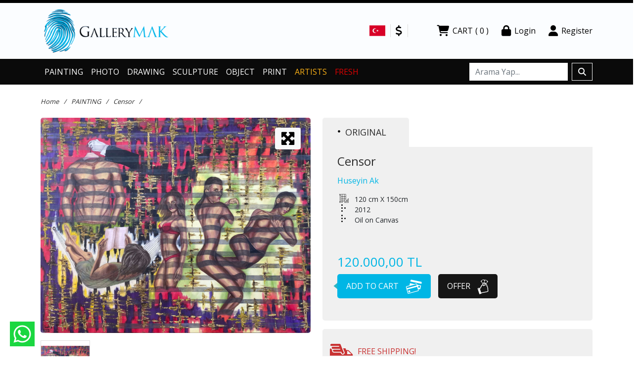

--- FILE ---
content_type: text/html; charset=utf-8
request_url: https://www.gallerymak.com/en/urun/21/yeni-eklenenlerpainting/11583/censor.html
body_size: 54413
content:
<!DOCTYPE html
	PUBLIC "-//W3C//DTD XHTML 1.0 Transitional//EN" "https://www.w3.org/TR/xhtml1/DTD/xhtml1-transitional.dtd">
<html xmlns="https://www.w3.org/1999/xhtml" lang="en" xml:lang="en">

<head>
	<meta http-equiv="Content-Type" content="text/html; charset=utf-8" />
	<meta name="description" content="Censor by Huseyin Ak. Painting, Oil on Canvas, Size: 120 cm x 150 cm. Artwork is for sale at Gallerymak.com - Browse Artworks of Huseyin Ak at Gallerymak.com">
	<meta name="keywords" content="gallerymak artist huseyin ak, gallery mak, oil on canvas, oil painting, nudity, women, woman, sex, sexy, erotic, nude, hot, expressionist, expressionism, dance, husakgm, masterpiece, figurative, hakins, hak120150, gmfig1">
	<title>Censor, Oil Painting by Huseyin Ak | Gallerymak</title>

	<meta property="og:title" content="Censor, Oil Painting by Huseyin Ak | Gallerymak" />
	<meta property="og:type" content="website" />
	<meta property="og:url" content="/en/urun/21/yeni-eklenenlerpainting/11583/censor.html" />
		<meta property="og:image" content="https://gallerymak.com/660c2dddd87a5.jpg" />
	<meta property="og:description" content="Censor by Huseyin Ak. Painting, Oil on Canvas, Size: 120 cm x 150 cm. Artwork is for sale at Gallerymak.com - Browse Artworks of Huseyin Ak at Gallerymak.com" />

	<base href="/" />
	<link rel="alternate" href="/tr/urun/21/yeni-eklenenlerpainting/11583/censor.html" hreflang="tr">
	<meta name="viewport" content="width=device-width, initial-scale=1, maximum-scale=1, user-scalable=0">
	<link rel="icon" href="favicon.png">
	<meta http-equiv="content-language" content="en">
	<meta name="Abstract" content="Site özeti">
	<meta name="robots" content="index,follow" />
	<meta name="googlebot" content="index,follow" />
	<meta name="rating" content="general">
	<meta name="distribution" content="global" />
	<meta name="classification" content="creativity" />
	<meta http-equiv="reply-to" content="info@gallerymak.com">
	<meta name="author" content="Atamedya Web Tasarım">
	<meta name="revisit-after" content="1 days">
	<meta http-equiv=”X-Frame-Options” content=”SAMEORIGIN”>

	<!-- Global site tag (gtag.js) - Google Analytics -->
	<script async src="https://www.googletagmanager.com/gtag/js?id=G-6QC4RWQPRG"></script>
	<script>
		window.dataLayer = window.dataLayer || [];
		function gtag(){dataLayer.push(arguments);}
		gtag('js', new Date());

		gtag('config', 'G-6QC4RWQPRG');
	</script>

	
	<link href="assets/css/bootstrap.min.css" rel="stylesheet">
    <link rel="stylesheet" href="https://cdnjs.cloudflare.com/ajax/libs/font-awesome/6.3.0/css/all.min.css" />
	<style type="text/css">
		@import url('https://fonts.googleapis.com/css2?family=Open+Sans:wght@400;600;700&display=swap');

		/* style.css */

		html,
		body {
			margin: 0;
			padding: 0;
			font-family: 'Open Sans', sans-serif;
			overflow-x: hidden;
		}

		ol,
		ul,
		li {
			list-style-type: none;
			padding: 0;
			margin: 0;
		}

		* {
			outline: none !important;
		}

		a {
			text-decoration: none;
		}

		.no-bg {
			background-image: url('') !important;
		}

		.no-margin-right {
			margin-right: 0px !important;
		}

		a.whatsapp {
			position: fixed;
			width: 50px;
			height: 50px;
			bottom: 20px;
			left: 20px;
			background-image: url(assets/img/whatsapp.svg);
			background-size: contain;
			background-repeat: no-repeat;
			z-index: 555;
		}

		.kelimeler {
			position: absolute;
			left: 0px;
			top: 60px;
			width: 100%;
			box-sizing: border-box;
			overflow: auto;
			z-index: 5000;
		}

		.kelime {
			width: 100%;
			background-color: #f9f9f9;
			margin: auto;
			cursor: pointer;
			padding: 10px;
			border-bottom: 1px solid #ddd;
			box-sizing: border-box;
			font-size: 14px;
		}

		.kelime:last-child {
			border: 0;
		}

		.alpBetic-box {
			float: left;
			width: 100%;
			margin-top: 20px;
			display: flex;
			flex-wrap: wrap;
			justify-content: center;
		}

		.alpBetic-button {
			float: left;
			width: 20px;
			font-size: 20px;
			color: #0A0A0A;
			text-align: center;
		}

		.cover {
			background: auto fixed no-repeat;
			-webkit-background-size: cover;
			-moz-background-size: cover;
			-o-background-size: cover;
			background-size: cover;
			background-position: center;
			background-attachment: inherit;
		}

		#header {
			position: relative;
			float: left;
			width: 100%;
			background-color: #fbfdff;
			border-top: 6px solid #000000;
		}

		.yesmob {
			display: none;
		}

		#header .info a:first-child {
			margin-left: 0;
		}

		#header .info a {
			font-size: 16px;
			color: #000000;
			text-decoration: none;
			cursor: pointer;
			position: relative;
			margin-left: 26px;
			float: left;
			line-height: 30px;
			display: flex;
			flex-wrap: wrap;
			align-items: center;
		}

		#header .info a i {
			float: left;
			font-size: 22px;
			margin-right: 7px;
		}

		#header .info a.cart span {
			margin-left: 5px;
		}

		#header .currency a {
			margin: 0;
		}

		#header .currency span {
			float: left;
			width: 1px;
			height: 26px;
			margin: 0 10px;
			background-color: #ddd;
		}

		#header .currency img {
			height: 32px;
		}

		#header .currency a i {
			margin: 0;
		}

		#header .center {
			float: left;
			width: 100%;
			text-align: center;
			padding: 10px 0;
			position: relative;
		}

		#header .bottom {}

		#small-logo {
			display: none;
			position: relative;
		}

		#small-logo img {
			margin-top: 11px;
		}

		#header .bottom {
			float: left;
			width: 100%;
			height: 61px;
			top: 0;
			background: #0a0a0a;
			position: relative;
			z-index: 1000;
		}

		.navigation {
			float: left;
			margin-top: 23px;
		}

		#header .bottom .menu {
			display: block;
		}

		#header .bottom .menu li {
			float: left;
			line-height: 61px;
			margin-right: 30px;
		}

		#header .bottom .menu li a {
			font-size: 15px;
			color: #fff;
			text-decoration: none;
		}

		#header .bottom .menu li a:hover,
		#header .bottom .menu li a.active {
			color: #00b6e5 !important;
		}

		#header .bottom .search {
			width: 225px;
			height: 36px;
			margin-top: 12px;
			border: 1px solid #d6d6d6;
			background-color: white;
			border-radius: 3px;
			-webkit-border-radius: 3px;
			-moz-border-radius: 3px;
			position: relative;
		}

		#header .bottom .search input {
			float: left;
			width: 179px;
			height: 29px;
			font-size: 12px;
			line-height: 29px;
			background: transparent;
			border: 0px;
			border-right: 1px solid #cacaca;
			outline: none;
			resize: none;
			margin: 1px 8px 0 5px;
		}

		#header .bottom .search i {
			float: left;
			width: 19px;
			height: 19px;
			margin-top: 6px;
			cursor: pointer;
			font-size: 21px;
			text-align: center;
		}

		.banner-top {
			float: left;
			width: 100%;
			border-radius: 6px;
			overflow: hidden;
		}

		.banner-top img {
			border-radius: 6px;
		}

		.filtre-box {
			float: left;
			width: 100%;
			height: auto;
			padding: 34px 0 40px 0;
			margin-bottom: 20px;
			background-image: url('../assets/img/filtre-bg.jpg');
		}

		.filtre-box .title {
			font-size:32px;
			font-weight: 600;
			color: #1b1b1b;
			text-align: center;
			letter-spacing: 3px;
		}

		.filtre-box .short_title {
			font-size: 20px;
			color: #1b1b1b;
			font-family: 'Skia_Regular';
		}

		.filtre-box .filtre-bg {
			float: left;
			width: 100%;
			min-height: 59px;
			margin-top: 30px;
			background: #f8f7f0;
			border-radius: 6px;
			padding: 5px 0 5px 5px !important;
			box-sizing: border-box;
			/*overflow: hidden;*/
		}

		.filtre-box .filtre-bg .showme {
			font-size: 17px;
			color: #383838;
			border-right: 1px solid #d2d2d2;
			float: left;
			float: left;
			width: 100%;
			height: 56px;
			padding-right: 30px;
		}

		.filtre-box .filtre-bg .showme span {
			float: left;
			margin-top: 18px;
			padding: 0;
		}

		.filtre-box .filtre-bg .showme i {
			float: left;
			margin-left: 20px;
			margin-top: 19px;
			margin-right: 10px;
		}

		.filtre-box .filtre-bg select {
			font-size: 14px;
			color: #383838;
			height: 47px;
			/*margin-top: 5px;*/
			background-color: #fff;
		}

		.filtre-box .filtre-bg .filtre-button {
			float: left;
			width: 100%;
			border-top-left-radius: 5px;
			-webkit-border-top-left-radius: 5px;
			-moz-border-top-left-radius: 5px;
			border-bottom-left-radius: 5px;
			-webkit-border-bottom-left-radius: 5px;
			-moz-border-bottom-left-radius: 5px;
			height: 47px;
			line-height: 47px;
			text-decoration: none;
			cursor: pointer;
			background-color: #00b6e5;
		}


		/*.filtre-box .filtre-bg .filtre-button:hover */

		.filtre-box .filtre-bg .filtre-button span {
			color: white;
			font-size: 15px;
			margin-left: 14px;
			margin-right: 8px;
		}

		.grid-box {
			float: left;
			width: 100%;
			margin: 30px 0;
		}

		.grid-box .grid-list {
			border-radius: 5px;
			-webkit-border-radius: 5px;
			-moz-border-radius: 5px;
			position: relative;
			overflow: hidden;
			margin-bottom: 15px;
			float: left;
			width: 100%;
		}

		.grid-box .grid-list:hover .grid-title {
			opacity: 0.4;
		}

		.grid-box .grid-list .grid-title.right {
			right: 10px;
		}

		.grid-box .grid-list .grid-title.left {
			left: 10px;
		}

		.grid-box .grid-list .grid-title.active {
			background-color: rgba(0, 155, 195, 0.9);
		}

		.grid-box .grid-list .grid-title {
			position: absolute;
			bottom: 10px;
			padding: 26px 11px 14px 11px;
			border-radius: 5px;
			-webkit-border-radius: 5px;
			font-weight: 700;
			-moz-border-radius: 5px;
			text-align: center;
			background-color: rgba(0, 0, 0, 0.9);
			transition: 0.3s;
			-webkit-transition: 0.3s;
			-ms-transition: 0.3s;
			-moz-transition: 0.3s;
			-o-transition: 0.3s;
		}

		.grid-box .grid-list .grid-title p {
			color: white;
			font-size: 17px;
			line-height: 20px;
		}

		.grid-box .grid-list .img-fluid {
			width: 100%;
		}

		.grid-box .grid-list .grid-title .circle {
			float: left;
			width: 100%;
			height: 7px;
			text-align: center;
			position: relative;
		}

		.grid-box .grid-list .grid-title .circle img {
			position: relative;
			z-index: 1;
		}

		.grid-box .grid-list .grid-title .circle .sep {
			position: absolute;
			width: 100%;
			height: 1px;
			top: 50%;
			background-color: rgba(255, 255, 255, 0.5);
			margin-top: 0px;
			z-index: 0;
		}

		.item {
			background: #bebebe;
			color: #bebebe;
			border-radius: 3px;
			padding: 10px;
			word-break: break-all;
			word-wrap: break-word;
			white-space: pre;
			white-space: pre-wrap;
		}

		#columns,
		#columns2 {
			position: relative;
		}

		.artist-box {
			float: left;
			width: 100%;
			position: relative;
			background-image: url('../assets/img/artist-bg.png');
		}

		.artist-box h3 {
			font-size: 28px;
			color: #404040;
			margin-top: 20px;
		}

		.artist-box p {
			font-size: 18px;
			color: #404040;
			margin-bottom: 20px;
		}

		.artist-box a {
			float: left;
			background-color: #00b6e5;
			font-size: 18px;
			color: white;
			margin-bottom: 20px;
			padding: 14px 18px 14px 18px;
			border-radius: 6px;
			-webkit-border-radius: 6px;
			-moz-border-radius: 6px;
			-webkit-box-shadow: 0px 2px 5px 0px rgba(0, 0, 0, 0.35);
			-moz-box-shadow: 0px 2px 5px 0px rgba(0, 0, 0, 0.35);
			box-shadow: 0px 2px 5px 0px rgba(0, 0, 0, 0.35);
		}

		.artist-box a i {
			margin-left: 24px;
		}

		#footer {
			float: left;
			width: 100%;
		}

		#footer .top {
			float: left;
			width: 100%;
			padding: 30px 0;
			background-image: url('../assets/img/footer-bg.png');
		}

		#footer .top .box {
			float: left;
			width: 100%;
			min-height: 251px;
			background-color: rgba(0, 0, 0, 0.5);
		}

		#footer .top .box.map {
			padding-top: 20px;
		}

		#footer .top .box.map div {
			margin-top: 16px;
		}

		#footer .top .box.map a {
			font-size: 11px;
			color: white;
		}

		#footer .top .box.social {
			text-align: center;
		}

		#footer .top .box.social span {
			display: inline-block;
			border: 1px solid white;
			font-size: 18px;
			color: white;
			margin-top: 44px;
			padding: 11px 33px 11px 33px;
			margin-bottom: 46px;
		}

		#footer .top .box.social a {
			display: inline-block;
			width: 39px;
			height: 39px;
			margin-left: 11.5px;
			margin-right: 11.5px;
			background-image: url('../assets/img/icon/social-sprite.png');
			background-repeat: no-repeat;
		}

		#footer .top .box.social a.tw {
			background-position: 0 top;
		}

		#footer .top .box.social a.fb {
			background-position: -39px top;
		}

		#footer .top .box.social a.pn {
			background-position: -78px top;
		}

		#footer .top .box.social a.inst {
			background-position: -117px top;
		}

		#footer .top .box.social a.tw:hover {
			background-position: 0 bottom;
		}

		#footer .top .box.social a.fb:hover {
			background-position: -39px bottom;
		}

		#footer .top .box.social a.pn:hover {
			background-position: -78px bottom;
		}

		#footer .top .box.social a.inst:hover {
			background-position: -117px bottom;
		}

		#footer .top .box.logos {
			height: auto;
			min-height: inherit;
			background-color: rgba(255, 255, 255, 0.3);
			padding: 15px;
		}

		#footer .top .box.ebulten {
			padding-left: 15px;
			padding-right: 15px;
		}

		#footer .top .box.ebulten p {
			font-size: 18px;
			color: white;
			line-height: 27px;
			text-align: center;
			margin-top: 43px;
		}

		#footer .top .box.ebulten p span {
			font-size: 13px;
		}

		#footer .top .box.ebulten .e-bulten-input {
			float: left;
			width: 100%;
			border-radius: 5px;
			-webkit-border-radius: 5px;
			-moz-border-radius: 5px;
			background-color: #00b6e5;
			height: 50px;
			margin-top: 22px;
			overflow: hidden;
		}

		#footer .top .box.ebulten .e-bulten-input input {
			border: 0px;
			outline: none;
			resize: none;
			padding-left: 16px;
			padding-right: 16px;
			background: white;
			height: 50px;
			width: 80%;
			border-radius: 5px;
			-webkit-border-radius: 5px;
			-moz-border-radius: 5px;
		}

		#footer .top .box.ebulten .e-bulten-input button {
			color: white;
			font-size: 14px;
			margin-left: 5px;
			border: 0;
			background-color: transparent;
			padding: 0;
		}

		#footer .center {
			float: left;
			width: 100%;
			margin-top: 3px;
			border-top: 1px solid #d5d5d5;
			text-align: center;
			padding-top: 10px;
			padding-bottom: 10px;
		}

		#footer .center img {
			display: inline-block;
			margin-left: 30px;
			margin-right: 30px;
		}

		#footer .bottom {
			float: left;
			width: 100%;
			padding-top: 30px;
			padding-bottom: 30px;
			background: #d2d2d2;
		}

		#footer .bottom p,
		#footer .bottom a {
			float: left;
			font-size: 13px;
			color: #3d3d3d;
		}

		#footer .bottom a {
			font-size: 13px;
			margin-left: 5px;
			text-decoration: underline;
			margin-right: 5px;
		}

		.ata {
			margin-top: 5px;
		}

		.content {
			float: left;
			width: 100%;
		}

		.filtre-content {
			float: left;
			width: 100%;
		}

		.content-filtre {
			border-top: 0;
			padding: 0;
			margin: 0;
		}

		.content-filtre .filtre-bg {
			margin: 0;
		}

		.content-filtre .f-content-select {
			padding: 0;
			margin-right: 10px;
		}

		.cat-map {
			float: left;
			width: 100%;
			margin-top: 25px;
			margin-bottom: 23px;
		}

		.cat-map span {
			margin-left: 10px;
			margin-right: 10px;
		}

		.cat-map a,
		.cat-map span {
			float: left;
			font-size: 13px;
			color: #2c2c2c;
			font-style: italic;
		}

		.cat-title {
			float: left;
			width: 100%;
			font-size: 17px;
			color: #383838;
		}

		.paginitaion {
			float: right;
			margin-top: 5px;
		}

		.cat-title-paginitaion {
			float: left;
			width: 100%;
			margin-top: 34px;
			margin-bottom: 29px;
		}

		.product-content {
			float: left;
			width: 100%;
		}

		.p-list {
			display: inline-block;
			/*max-width: 279px;*/
			width: 100%;
		}

		#columns3 {
			position: relative;
		}

		.p-list div.image {
			width: 100%;
			background-color: #fff;
			float: left;
			border: 1px solid #e4e4e4;
			border-bottom: 0;
			border-top-right-radius: 6px;
			border-top-left-radius: 6px;
		}

		.p-list a.image {
			width: 100%;
			float: left;
			background-size: contain;
			background-repeat: no-repeat;
			background-position: center;
			background-color: #fff;
			position: relative;
			z-index: 2;
			overflow: hidden;
			border-radius: 5px;
		}

		.p-list a.image:before {
			content: '';
			padding-top: 100%;
			width: 100%;
			float: left;
		}

		.p-list .image img {
			display: none;
		}

		.p-list .image:hover .label {
			opacity: 0.4;
		}

		.p-list .text {
			float: left;
			width: 100%;
			padding: 20px 10px 10px 10px;
			position: relative;
			z-index: 1;
			background-color: #fcfcfc;
			color: #323232;
			line-height: 22px;
			border: 1px solid #e4e4e4;
			text-align: left;
		}

		.p-list .text span {
			font-size: 14px;
			font-weight: bold;
		}

		.p-list .text p {
			font-size: 14px;
			padding: 0;
			margin: 0;
			min-height: 66px;
		}

		.p-list .price {
			text-align: left;
			float: left;
			width: 100%;
			background-color: #00b6e5;
			padding: 10px;
			border-bottom-right-radius: 5px;
			-webkit-border-bottom-right-radius: 5px;
			-moz-border-bottom-right-radius: 5px;
			border-bottom-left-radius: 5px;
			-webkit-border-bottom-left-radius: 5px;
			-moz-border-bottom-left-radius: 5px;
			line-height: 23px;
			min-height: 66px;
			box-sizing: border-box;
		}

		.p-list .price .money {
			float: left;
			color: white;
			font-size: 15px;
		}

		.p-list .price .money i {
			float: left;
			margin-top: 7px;
			margin-right: 8px;
		}

		.p-list .price .favori a {
			float: left;
			margin-left: 10px;
			cursor: pointer;
			color: #fff;
		}

		.pro-list {
			text-align: center;
		}

		.p-list .label {
			position: absolute;
			left: 0;
			bottom: 15px;
			z-index: 22;
			transition: 0.3s;
			-webkit-transition: 0.3s;
			-ms-transition: 0.3s;
			-moz-transition: 0.3s;
			-o-transition: 0.3s;
		}

		.p-list .label span {
			float: left;
			left: 0;
			width: 100%;
			/*height: 41px;*/
			text-align: center;
			padding: 15px;
			box-sizing: border-box;
			border-radius: 5px;
			-moz-border-radius: 5px;
			-webkit-border-radius: 5px;
			font-size: 15px;
			/*line-height: 41px;*/
			color: white;
			position: relative;
			z-index: 1;
			font-weight: normal;
		}

		.p-list .label .mor {
			background-color: #f0373f;
		}

		.p-list .label .blue {
			background-color: #00b6e5;
		}

		.p-list .label i.mors {
			background-image: url('../assets/img/icon/mor-bottom.png');
		}

		.p-list .label i.blues {
			background-image: url('../assets/img/icon/blue-bottom.png');
		}

		.p-list .label i {
			position: absolute;
			width: 13px;
			height: 13px;
			background-repeat: no-repeat;
			background-position: center;
			left: 6px;
			bottom: -11px;
		}

		.art-detail {
			float: left;
			width: 100%;
		}

		.art-detail .table tr td {
			border: 0;
			padding-left: 0;
		}

		.art-detail .art-content .image {
			position: relative;
		}

		.art-detail .art-content .image .socials {
			float: left;
			width: 100%;
			margin-top: 15px;
			margin-bottom: 15px;
		}

		.art-detail .art-content .image .socials a {
			float: left;
			margin-right: 15px;
		}

		.art-detail .art-content .image img {
			border-radius: 5px;
			-webkit-border-radius: 5px;
			-moz-border-radius: 5px;
			left: 0;
		}

		.art-detail .table {
			font-size: 13px;
			color: #2c2c2c;
		}

		.art-detail .art-info .title {
			font-size: 24px;
			color: #2c2c2c;
			margin-bottom: 15px;
		}

		.art-detail .art-info .title h1 {
			font-size: 24px;
			color: #2c2c2c;
		}

		.art-detail .art-info {
			background-color: #f0f0f0;
			border-radius: 5px;
			-webkit-border-radius: 5px;
			-moz-border-radius: 5px;
			padding-left: 15px;
			padding-right: 15px;
			padding-top: 20px;
			padding-bottom: 20px;
		}

		.art-detail .art-info .text span {
			font-size: 16px;
			/*color:#00b6e5;*/
			font-weight: normal;
		}

		.art-detail .art-info .text p {
			font-size: 13px;
			color: #2c2c2c;
			margin-top: 10px;
			font-weight: normal;
			line-height: 22px;
		}

		.art-detail .art-content .mail {
			/*position: absolute;*/
			width: 63px;
			height: 63px;
			background: url('../assets/img/icon/circle-mail.png') no-repeat center;
		/*right: 30px;
		bottom:15px;*/
		cursor: pointer;
		display: block;
		margin: 0 auto;
	}

	.art-detail .art-info .text {}

	.art-works {
		float: left;
		width: 100%;
		background: #f5f4f2;
		margin-top: 30px;
		border-top: 1px solid #e2e2e2;
	}

	.art-works .cat-title {
		margin-bottom: 23px;
	}

	.art-works-button-box {
		float: left;
		width: 100%;
		height: auto;
		background: url('../assets/img/icon/gray-sep.png') repeat-x center;
		position: relative;
		text-align: center;
		margin-top: 17px;
	}

	.art-works-button-box .button {
		display: inline-block;
		background-color: white;
		padding-left: 20px;
		padding-right: 20px;
	}

	.art-works-button-box .button a {
		float: left;
		color: #212121 font-size: 17px;
		border: 1px solid #d8d6d4;
		border-radius: 5px;
		-webkit-border-radius: 5px;
		-moz-border-radius: 5px;
		padding: 12px 20px;
		background: url('../assets/img/icon/btn-bg.png') repeat-x center;
	}

	.art-works-button-box .button a i {
		margin-left: 10px;
	}

	.tab-menu {
		float: left;
		width: 100%;
	}

	.tab-menu .tab {
		float: left;
		width: 100%;
	}

	.tab-menu .tab a {
		float: left;
		width: 175px;
		font-size: 18px;
		color: #2c2c2c;
		background-color: white;
		padding: 15px 0;
		border: 1px solid #e6e6e6;
		cursor: pointer;
		margin-right: 5px;
		border-top-left-radius: 5px;
		-webkit-border-top-left-radius: 5px;
		-moz-border-top-left-radius: 5px;
		border-top-right-radius: 5px;
		-webkit-border-top-right-radius: 5px;
		-moz-border-top-right-radius: 5px;
	}

	.tab-menu .tab a i {
		float: left;
		margin-top: 9px;
		margin-left: 30px;
		margin-right: 10px;
		width: 5px;
		height: 5px;
		background: url('../assets/img/icon/circle-black.png') no-repeat center;
	}

	.tab-menu .tab a:hover,
	.tab-menu .tab a.active {
		background-color: #f0f0f0;
		border: 1px solid transparent;
		text-decoration: none;
	}

	.tab-menu .tab-content {
		float: left;
		width: 100%;
		position: relative;
	}

	.tab-menu .tab-content .t-content {
		position: relative;
		padding: 15px 30px 45px 30px;
		background-color: #f0f0f0;
		border-bottom-right-radius: 5px;
		-webkit-border-bottom-right-radius: 5px;
		-moz-border-bottom-right-radius: 5px;
		border-bottom-left-radius: 5px;
		-webkit-border-bottom-left-radius: 5px;
		-moz-border-bottom-left-radius: 5px;
		float: left;
		width: 100%;
		display: none;
		visibility: initial;
	}

	.tab-menu .tab-content .t-content.active {
		display: block;
	}

	.tab-menu .tab-content .t-content .title {
		float: left;
		width: 100%;
		font-size: 24px;
		color: #2c2c2c
	}

	.tab-menu .tab-content .t-content .title h1 {
		font-size: 24px;
		color: #2c2c2c
	}

	.tab-menu .tab-content .t-content .person {
		float: left;
		width: 100%;
		font-size: 16px color:#0a0a0a;
		margin-top: 5px;
		margin-bottom: 15px;
	}

	.tab-menu .tab-content .t-content .person a {
		color: #00b6e5;
		text-decoration: none;
	}

	.tab-menu .tab-content .t-content .options {
		float: left;
		width: 100%;
	}

	.tab-menu .tab-content .t-content .options .opt {
		float: left;
		width: 100%;
		font-size: 14px;
		color: #2c2c2c margin-top: 8px;
	}

	.tab-menu .tab-content .t-content .options .opt i {
		float: left;
		width: 25px;
		text-align: center;
		margin-right: 10px;
	}

	.tab-menu .tab-content .t-content .button-price {
		float: left;
		width: 100%;
		text-align: center;
		margin-top: 30px;
	}

	.tab-menu .tab-content .t-content .button-price .price {
		float: left;
		text-align: left;
		font-size: 26px;
		color: #00b6e5;
		margin-right: 29px;
		margin-top: 9px;
	}

	.tab-menu .tab-content .t-content .button-price .buttons {
		float: left;
		font-size: 16px;
		color: white;
		padding: 0 18px;
		height: 49px;
		line-height: 49px;
		border-radius: 5px;
		-webkit-border-radius: 5px;
		-moz-border-radius: 5px;
		position: relative;
	}

	.tab-menu .tab-content .t-content .button-price .buttons span {
		position: absolute;
		width: 8px;
		height: 14px;
		left: -8px;
		top: 50%;
		margin-top: -7px;
		background: url('../assets/img/icon/blue-arrow-left.png') no-repeat center;
	}

	.tab-menu .tab-content .t-content .button-price .buttons.order {
		background-color: #00b6e5;
		margin-right: 15px;
	}

	.tab-menu .tab-content .t-content .button-price .buttons.bid {
		background-color: #161616;
	}

	.tab-menu .tab-content .t-content .button-price .buttons i {
		margin-left: 10px;
	}

	.boxe {
		float: left;
		width: 100%;
	}

	.list-img {
		display: inline-block;
		height: 137px;
		/*margin-right: 3px;*/
		margin-top: 5px;
	}

	.border {
		padding: 40px 0;
		border: 0;
		border-bottom: 1px solid #cecece;
	}

	.select-box {
		float: left;
		width: 100%;
		margin-top: 40px;
	}

	.select-box label {
		font-size: 16px;
		color: #2c2c2c font-weight: normal;
	}

	.select-box select {
		font-size: 15px;
		color: #2c2c2c height: 46px;
		line-height: 46px;
	}

	.rightp {
		padding-right: 0px;
	}

	.leftp {
		padding-left: 0px;
		margin-right: 10px;
	}

	.select-boxe {
		float: left;
		width: 100%;
	}

	.select-boxe .s-select-title {
		float: left;
	}

	.select-boxe .s-select {
		float: left;
		padding-right: 5px !important;
		width: calc(16.666667% - 20px);
		height: auto !important;
		/*margin-left: 15px;*/
	}

	.s-select-btn {
		float: right;
		padding: 0px !important;
		/*padding-left: 9px !important;
		padding-right: 8px !important;*/
		width: 120px;
	}

	.overlay {
		position: fixed;
		width: 100%;
		height: 100%;
		background-color: #000000;
		opacity: 0.5;
		filter: 'alpha(opacity=50)';
		z-index: 1000;
	}

	.full-width {
		float: left;
		width: 100%;
		margin-top: 10px;
		margin-bottom: 30px;
	}

	.address-info {
		float: left;
		border: 1px solid #d2d2d2;
		border-radius: 5px;
		-webkit-border-radius: 5px;
		-moz-border-radius: 5px;
		padding: 14px;
		margin-bottom: 30px;
	}

	.address-info .title {
		font-size: 16px;
		color: #2c2c2c float: left;
		width: 100%;
		margin-bottom: 10px;
		border-bottom: 1px solid #d2d2d2;
	}

	.address-info .text {
		float: left;
		width: 100%;
		margin-bottom: 10px font-size: 12px;
		line-height: 18px;
	}

	.control-group {
		margin-bottom: 15px;
	}

	.btn,
	.control-labe
}

h1#page-title font-size: 28px;
color:#2c2c2c;
float: left;
width: 100%;
margin-bottom:20px;

}

.left-nav {
	width: 100%;
	background-color: #F0F0F0;
	border: 1px solid #d2d2d2;
	margin-bottom: 15px;
}

.left-nav li {
	padding: 10px 0 10px 0;
	border-bottom: 1px solid #d2d2d2;
}

.left-nav li a {
	margin-left: 15px;
	color: #0A0A0A;
	font-size: 12px;
}

.pages-title {
	float: left;
	width: 100%;
	font-size: 15px;
	padding: 10px 0 10px 10px;
	background-color: #F0F0F0;
	color: #0A0A0A
}

.table font-size: 12px;

}

.alpBetic-box {
	float: left;
	width: 100%;
	margin-top: 20px;
	display: flex;
	flex-wrap: wrap;
	justify-content: center;
}

.alpBetic-button {
	float: left;
	width: 20px font-size: 20px;
	color: #0A0A0A;
	text-align: center;
}

.detail-imgsBox {
	float: left;
	position: relative;
	width: 100%;
	/*height: 619px;*/
	overflow: hidden;
}

.detail-imgs {
	/*position: absolute;*/
	/*left: 0px;*/
	float: left;
}

.detail-img {
	float: left;
}

.blckbg {
	position: fixed;
	width: 100%;
	height: 100%;
	background-color: rgba(0,
		0,
		0,
		0.5);
	left: 0;
	top: 0;
	display: none;
	z-index: 9999;
	cursor: pointer;
}

#roomPic {
	position: fixed;
	left: 50%;
	top: 50%;
	transform: translate(-50%,
		-50%);
	-webkit-transform: translate(-50%,
		-50%);
	-moz-transform: translate(-50%,
		-50%);
	-ms-transform: translate(-50%,
		-50%);
	-o-transform: translate(-50%,
		-50%);
	display: none;
	z-index: 99999;
}

.alert-box {
	opacity: 0;
	position: fixed;
	right: 20px;
	top: 0px;
	z-index: 9999;
	transition: 0.3s;
	-webkit-transition: 0.3s;
	-ms-transition: 0.3s;
	-moz-transition: 0.3s;
	-o-transition: 0.3s;
}

#columns3 {
	width: 100%;
}

.renk-div {
	display: none;
	position: absolute;
	width: 100%;
	overflow: hidden;
	box-sizing: border-box;
	border: 1px solid #dedede;
	padding: 3px;
	background-color: #fff;
	z-index: 9;
	left: 0px;
	top: 50px;
}

.renk-label {
	float: left;
	width: 29%;
	height: 35px;
	box-sizing: border-box;
	border: 1px solid #b1b1b1;
	margin: 3px;
	cursor: pointer;
}

.renk-label span {
	float: left;
	width: 100%;
	height: 100%;
	font-size: 20px;
	color: #fff;
	text-align: center;
	line-height: 34px;
	cursor: pointer;
	display: none;
}

.colorboxButton {
	position: absolute;
	width: 100%;
	height: 100%;
	z-index: 11;
}

.upload {
	float: left;
	width: 106px;
	height: 106px;
	border: 1px solid #4d0914;
	background: #e5e5e5;
	position: relative;
}

.uploadImageButton {
	width: 104px;
	height: 104px;
	display: block;
	position: absolute;
	overflow: hidden;
	cursor: pointer;
	background-image: url('../assets/img/upload-button.png');
	background-repeat: no-repeat;
	background-position: center center;
}

.userInputFormBox {
	float: left;
	position: relative;
}

.uploadButtonBox,
.uploadButtonBoxS {
	float: left;
	width: 106px;
	height: 106px;
	position: relative;
	border: 1px solid #4d0914;
	margin-right: 21px;
}

.uploadButtonDelete {
	position: absolute;
	width: 16px;
	height: 16px;
	top: -4px;
	right: -4px;
}

.gallery-miniImg {
	float: left;
	width: 100px;
	height: 100px;
	background-color: #fff;
	background-repeat: no-repeat;
	background-position: center;
	background-size: contain;
	margin-right: 13px;
	margin-top: 15px;
	border: 1px solid #dedede;
	cursor: pointer;
	box-sizing: border-box;
	-webkit-box-sizing: border-box;
	-moz-box-sizing: border-box;
	-ms-box-sizing: border-box;
	-o-box-sizing: border-box;
}

#gallery_01 {
	float: left;
	width: 100%;
}

/*responsive.css*/
@media screen and (max-width:1199px) {
	#header .bottom .menu li {
		margin-right: 16px;
	}

	#header .bottom .menu li a {
		font-size: 14px;
	}

	.select-boxe .s-select {
		width: 150px;
	}

	.s-select-btn .filtre-button {
		border-radius: 5px 0 0 5px;
		-moz-border-radius: 5px 0 0 5px;
		-webkit-border-radius: 5px 0 0 5px;
	}
}

@media screen and (max-width:1023px) {
	.navigation {
		display: block !important;
	}

	#header .bottom .menu {
		position: absolute;
		width: 100%;
		left: 0;
		top: 62px;
		z-index: 1;
		display: none;
	}

	#header .bottom .menu li a {
		margin-left: 15px;
	}

	#header .bottom .menu li {
		width: 100%;
		line-height: 42px;
		border-bottom: 1px solid rgb(131,
			128,
			128);
		background-color: #0a0a0a;
	}

	.ata {
		margin-top: 20px;
	}

	#footer .bottom a {
		font-size: 11px;
	}
}

@media screen and (max-width:993px) {}

@media screen and (max-width:992px) {
	.rightp {
		padding-right: 30px;
		padding-left: 30px;
	}

	.s-select-title {
		width: 100%;
	}

	.select-boxe .s-select {
		width: 135px;
	}

	.s-select-btn {
		padding-left: 8px;
		padding-right: 5px;
	}
}

@media screen and (max-width:744px) {
	.select-boxe .s-select {
		width: 50% !important;
		padding-right: 14px;
		padding-bottom: 14px;
	}

	.filtre-box .filtre-bg select {
		margin-bottom: 5px;
	}

	.s-select-btn {
		width: calc(100% - 5px);
		float: left;
	}

	.s-select-btn a {
		width: 110px;
		padding-left: calc(50% - 55px) !important;
	}
}

@media screen and (max-width:767px) {
	#footer .top .box {
		height: auto;
		min-height: 0;
		padding-bottom: 20px;
		margin-bottom: 10px;
	}

	#footer .bottom p {
		width: 100%;
	}

	#footer .top .box.ebulten .e-bulten-input input {
		width: 90%;
	}
}

@media screen and (max-width:640px) {
	#footer .top .box.ebulten .e-bulten-input input {
		width: 88%;
	}
}

@media screen and (max-width:507px) {
	#footer .top .box.ebulten .e-bulten-input input {
		width: 84%;
	}
}

@media screen and (max-width:479px) {
	#footer .top .box.ebulten .e-bulten-input input {
		width: 81%;
	}

	.nomob {
		display: none;
	}

	.yesmob {
		display: inline;
	}
}

@media screen and (min-width:1024px) {
	.f-t1 {
		padding-right: 2px;
	}

	.f-t2 {
		padding-left: 0px;
		padding-right: 0px;
	}

	.f-t3 {
		padding-left: 2px;
	}
}

@media screen and (max-width:642px) {
	div#header div.right {
		padding-top: 10px;
		border-top: 1px solid #ddd;
		margin-top: 10px;
	}

	div#header .member a {
		margin-left: 15px !important;
		width: 26px;
		height: 25px;
		overflow: hidden;
	}

	.alert-box {
		width: 100%;
		right: 0;
		top: 0;
		padding: 20px;
	}

	#roomPic {
		width: 100%;
	}

	#roomPic img {
		width: 100%;
	}

	.filtre-box .title {
		text-align: center;
		font-size: 18px;
	}

	.logo-resp {
		height: 86px;
		width: auto;
	}

	#header .center {
		padding: 10px 0;
	}
}

@media screen and (max-width:767px) {
	.detail-imgs {
		width: 100% !important;
	}

	.detail-imgs .detail-img {
		width: 100% !important;
	}

	.detail-imgs .detail-img .img-responsive {
		width: 100% !important;
	}

	.grid-box .grid-list .grid-title p {
		font-size: 12px;
	}

	.col-xs-12 {
		text-align: center;
	}

	.tiled .grid-list {
		float: none !important;
		display: inline-block !important;
	}
}
</style>

<!-- Global site tag (gtag.js) - Google Ads: 943833981 -->
<script async src="https://www.googletagmanager.com/gtag/js?id=AW-943833981"></script>
<script>
window.dataLayer = window.dataLayer || [];
function gtag(){dataLayer.push(arguments);}
gtag('js', new Date());
gtag('config', 'AW-943833981');
</script>

<!-- Event snippet for Sayfa görüntüleme conversion page -->
<script>
  gtag('event', 'conversion', {'send_to': 'AW-943833981/d1a1CL_utq0ZEP2Gh8ID'});
</script>	<script type="text/javascript" src="assets/js/jquery-1.11.2.min.js"></script>
	<script type="text/javascript" src="highslide/highslide-with-gallery.js"></script>
	<link rel="stylesheet" type="text/css" href="highslide/highslide.css" />
	<!--[if lt IE 7]>
<link rel="stylesheet" type="text/css" href="highslide/highslide-ie6.css" />
<![endif]-->
	

	<script type="text/javascript">
		hs.graphicsDir = 'highslide/graphics/';
		hs.align = 'center';
		hs.transitions = ['expand', 'crossfade'];
		hs.fadeInOut = true;
		hs.dimmingOpacity = 0.8;
		hs.outlineType = 'rounded-white';
		hs.captionEval = 'this.thumb.alt';
		hs.marginBottom = 105; // make room for the thumbstrip and the controls
		//hs.numberPosition = 'caption';

		// Add the slideshow providing the controlbar and the thumbstrip
		hs.addSlideshow({
			slideshowGroup: 1,
			interval: 5000,
			repeat: false,
			useControls: false,

			overlayOptions: {
				className: 'text-controls',
				position: 'bottom center',
				relativeTo: 'viewport',
				offsetY: -60
			}
		});

		hs.addSlideshow({

			slideshowGroup: 2,

			interval: 5000,

			repeat: false,

			useControls: true,

			overlayOptions: {

				className: 'text-controls',

				position: 'bottom center',

				relativeTo: 'viewport',

				offsetY: -60

			},

			thumbstrip: {

				position: 'bottom center',

				mode: 'horizontal',

				relativeTo: 'viewport'

			}

		});

	</script>
	<script src='assets/js/jquery.elevatezoom.js'></script>
	<script type="text/javascript" src="//assets.pinterest.com/js/pinit.js"></script>
	<script type="text/javascript">
		(function (d) {
			var f = d.getElementsByTagName('SCRIPT')[0], p = d.createElement('SCRIPT');
			p.type = 'text/javascript';
			p.async = true;
			p.src = '//assets.pinterest.com/js/pinit.js';
			f.parentNode.insertBefore(p, f);
		}(document));
	</script>
</head>

<body>

	<div id="fb-root"></div>
	<script>(function (d, s, id) {
			var js, fjs = d.getElementsByTagName(s)[0];
			if (d.getElementById(id)) return;
			js = d.createElement(s); js.id = id;
			js.src = "//connect.facebook.net/en_US/sdk.js#xfbml=1&version=v2.4&appId=1641873606057255";
			fjs.parentNode.insertBefore(js, fjs);
		}(document, 'script', 'facebook-jssdk'));</script>
	
<div id="header">

	<div class="top">
		<div class="container">
			<div class="row">

			</div>
		</div>
	</div>
	<div class="center">
		<div class="container">
			<div class="row justify-content-between align-items-center">
				<div class="col-md-3 col-xs-3 col-sm-3"><a href="/en/"><img src="assets/img/gallerymak.png" alt="Gallerymak" width="100%" class="logo-resp" /></A></div>

				<div class="right col-md-5 col-xs-5 col-sm-5 d-flex justify-content-between align-items-center">
					<div class="float-end info currency align-items-center d-flex">
													<a href="/tr/lang/" style=""><img src="assets/img/turkey.svg" height="30px" alt=""></a>
												<span></span>
													<a href="/en/changeCurrency/?currency=USD" style=""><i class="fas fa-dollar-sign"></i></a>
												<span></span>
					</div>

					<div class="float-end info member align-items-center d-flex">
						<a href="/en/sepetim/" class="cart"><i class="fas fa-shopping-cart"></i>CART <span>( 0 )</span></a>
													<a class="nomob" data-bs-toggle="modal" data-bs-target="#signin-modal"><i class="fas fa-lock"></i>Login</a>
							<a data-bs-toggle="modal" data-bs-target="#signup-modal"><i class="fas fa-user"></i>Register</a>
						
					</div>
				</div>
			</div>
		</div>
	</div>

	<style>
		@media screen and (max-width:991px) {
			.mobile-header-nav {
				padding: 20px 0px;
				box-sizing: border-box;
			}

			.mobile-header-link {
				padding: 10px 0px !important;
				box-sizing: border-box;
				border-bottom: 1px solid rgba(255, 255, 255, 0.2);
			}

			.nav-item:last-child .mobile-header-link {
				padding-bottom: 0 !important;
				border: 0;
			}
		}
	</style>
	<div class="bottom" style="height: auto;">
		<div class="container">
			<div class="row">
				<nav class="navbar navbar-expand-lg navbar-dark" style="background-color: #0a0a0a;">
					<button class="navbar-toggler" type="button" data-bs-toggle="collapse" data-bs-target="#navbarNav" aria-controls="navbarNav" aria-expanded="false" aria-label="Toggle navigation">
						<i class="fas fa-bars" style="color:#00b6e5;"></i>
					</button>
					<div class="collapse navbar-collapse" id="navbarNav">
						<ul class="navbar-nav mobile-header-nav">								<li class="nav-item" ><a class="nav-link mobile-header-link pt-0 pb-0" href="/en/box-search/21/picture/" style="color: #ffffff;">PAINTING</a></li>
															<li class="nav-item" ><a class="nav-link mobile-header-link pt-0 pb-0" href="/en/box-search/23/photo/" style="color: #ffffff;">PHOTO</a></li>
															<li class="nav-item" ><a class="nav-link mobile-header-link pt-0 pb-0" href="/en/box-search/24/drawing/" style="color: #ffffff;">DRAWING</a></li>
															<li class="nav-item" ><a class="nav-link mobile-header-link pt-0 pb-0" href="/en/box-search/25/sculpture/" style="color: #ffffff;">SCULPTURE</a></li>
															<li class="nav-item" ><a class="nav-link mobile-header-link pt-0 pb-0" href="/en/box-search/29/object/" style="color: #FFFFFF;">OBJECT</a></li>
															<li class="nav-item" ><a class="nav-link mobile-header-link pt-0 pb-0" href="/en/box-search/26/print/" style="color: #ffffff;">PRINT</a></li>
															<li class="nav-item" ><a class="nav-link mobile-header-link pt-0 pb-0" href="/en/sanatcilar/" style="color: #FBB117;">ARTISTS</a></li>
															<li class="nav-item"  style="margin-right:0px;"><a class="nav-link mobile-header-link pt-0 pb-0" href="/en/show-me/?kategori=0&tur=0&teknik=0&konu=0&renk=0&boyut=0&siralama=3" style="color: #DF0101;">FRESH</a></li>
													</ul>
					</div>
					<form class="d-flex" method="get" action="/en/arama/" id="keywordSearch" style="position: relative;z-index:5000;">
						<input class="form-control me-2 border-0 rounded-0" id="sinput" name="keywords" type="search" placeholder="Arama Yap...">
						<button class="btn btn-outline-light rounded-0" type="button" onclick="javascript:if(document.getElementById('sinput').value.length > 2){document.getElementById('keywordSearch').submit();}else{alert('En az 3 karakter giriniz!'); }"><i class="fas fa-search"></i></button>
						<div class="kelimeler"></div>
					</form>

				</nav>
			</div>
		</div>
	</div>

</div>

<div class="modal fade" id="signin-modal" tabindex="-1" aria-labelledby="exampleModalLabel" aria-hidden="true">
	<div class="modal-dialog">
		<div class="modal-content">
			<div class="modal-header">
				<h5 class="modal-title" id="exampleModalLabel">Member Login</h5>
				<button type="button" class="btn-close" data-bs-dismiss="modal" aria-label="Close"></button>
			</div>
			<div class="modal-body">
				<script src="https://cdn.jsdelivr.net/npm/sweetalert2@11.1.3/dist/sweetalert2.min.js"></script>
				<link rel="stylesheet" href="https://cdn.jsdelivr.net/npm/sweetalert2@11.1.3/dist/sweetalert2.min.css">

								<form method="POST" action="/index.php" id="loginKontrol" class="form-horizontal">
					<fieldset>
						<div class="control-group">
							<label class="control-label" for="userid">E-Mail Address:</label>
							<div class="controls">
								<input type="text" name="email" class="form-control input-medium" required="" value="">
							</div>
						</div>
						<div class="control-group">
							<label class="control-label" for="passwordinput">Password:</label>
							<div class="controls">
								<input class="form-control input-medium" name="password" type="password">
							</div>
						</div>

						<input type="hidden" name="loginForm" />

						<div class="control-group">
							<label class="control-label" for="signin"></label>
							<div class="controls">
								<button class="btn btn-success" type="submit" name="giris">Log In</button>
							</div>
						</div>
					</fieldset>
				</form>

			</div>
		</div>
	</div>
</div>

<div class="modal fade" id="signup-modal" tabindex="-1" aria-labelledby="exampleModalLabel" aria-hidden="true">
	<div class="modal-dialog">
		<div class="modal-content">
			<div class="modal-header">
				<h5 class="modal-title" id="exampleModalLabel">Sign Up</h5>
				<button type="button" class="btn-close" data-bs-dismiss="modal" aria-label="Close"></button>
			</div>
			<div class="modal-body">
				
				<form method="POST" action="/index.php" id="signupForm" class="form-horizontal">
					<fieldset>

						<div class="control-group">
							<label class="control-label">Your Name:</label>
							<div class="controls">
								<input class="form-control" name="ad" type="text" class="input-large">
							</div>
						</div>

						<div class="control-group">
							<label class="control-label">Your Last Name:</label>
							<div class="controls">
								<input class="form-control" name="soyad" type="text" class="input-large">
							</div>
						</div>

						<div class="control-group">
							<label class="control-label">GSM Number:</label>
							<div class="controls">
								<input class="form-control" name="gsm" type="text" class="input-large">
							</div>
						</div>

						<div class="control-group">
							<label class="control-label">Your Phone Number:</label>
							<div class="controls">
								<input class="form-control" name="phone" type="text" class="input-large">
							</div>
						</div>

						<div class="control-group">
							<label class="control-label">E-Mail Address:</label>
							<div class="controls">
								<input class="form-control" name="email" type="text" class="input-large">
							</div>
						</div>

						<div class="control-group">
							<label class="control-label">Password:</label>
							<div class="controls">
								<input class="form-control" name="password" type="password" class="input-large">
							</div>
						</div>

						<input type="hidden" name="uyeOl" value="fgdf" />

						<div class="control-group">
							<label class="control-label" for="confirmsignup"></label>
							<div class="controls">
								<button id="confirmsignup" name="confirmsignup" class="btn btn-success">Register</button>
							</div>
						</div>
					</fieldset>
				</form>
			</div>
		</div>
	</div>
</div>

	<a href="https://web.whatsapp.com/send?phone=905333533444" class="whatsapp"></a>


	<div class="content">
		<div class="container">
			<div class="row">
				<div class="col-md-12 col-xs-12 col-sm-12">


					<div class="cat-map">
						<a href="/en/">Home</a>
						<span>/</span>
						<a
							href="/en/box-search/21/painting/">PAINTING</a>
						<span>/</span>
						<a
							href="/en/urun/21/painting/11583/censor.html">Censor</a>
						<span>/</span>
					</div>


					<div class="art-detail">
						<div class="row art-content">
							<div class="col-md-6 col-sm-6 col-xs-12 image">
								<div class="detail-imgsBox position-relative">
									<div class="float-end ">
										<a href="upload/660c2dddd87a5.jpg"
											onclick="return hs.expand(this,{slideshowGroup: 1 })"
											class="btn btn-light pull-right"
											style="position:absolute; right: 20px; top: 20px; z-index:5"><i
												class="fas fa-expand-arrows-alt" style="font-size: 30px;"></i></a>
									</div>
									<!-- <div class="detail-imgs" id="img-slide" for="1665" style="width: 1665px;"> -->
									<div class="detail-imgs" id="img-slide">
										<a class="detail-img"><img id="img_01"
												src="upload/660c2dddd87a5.jpg"
												data-zoom-image="upload/660c2dddd87a5.jpg"
												class="img-fluid" /></a>
									</div>

									<div id="gallery_01">
																						<a class="gallery-miniImg" data-image="upload/660c2dddd87a5.jpg"
													data-zoom-image="img/660c2dddd87a5.jpg" style="background-image: url('upload/660c2dddd87a5.jpg');"></a>
																				</div>

									<script type="text/javascript">

										$("#img_01").elevateZoom({ gallery: 'gallery_01', zoomType: "inner", cursor: "crosshair", galleryActiveClass: 'active', imageCrossfade: true, loadingIcon: 'div.table//www.elevateweb.co.uk/spinner.gif' });
										$("#img_01").bind("click", function (e) {
											var ez = $('#img_01').data('elevateZoom');
											$.fancybox(ez.getGalleryList());
											return false;
										});
										/*anaresim = document.getElementById("img_01");
										function resimdegistir(uzanti, dosya){
										anaresim.src = "img/"+uzanti+"-"+dosya+"-555-w/";
									}*/
									</script>

								</div>

							</div>
							<div class="col-md-6 col-sm-6 col-xs-12">

								<div class="tab-menu">

									<div class="tab">
										<a href="/en/urun/21/yeni-eklenenlerpainting/11583/censor.html"
												class="active" data-tab="1"><i></i>ORIGINAL</a>																			</div>
									<div class="tab-content">
																					<form method="post" id="orjinal-form"
												action="/en/sepete-ekle/">
												<div class="t-content active" id="t_1">
													<div class="title">
														<h1>Censor</h1>
													</div>
													<div class="person"><a
															href="/en/sanatci/huseyin-ak/1/">Huseyin Ak</a>
													</div>
													<div class="options">
														<!-- <div class="opt"><i><img src="assets/img/icon/dotted-arrow.png" /></i>Expressionism</div> -->
														<div class="opt"><i><img
																	src="assets/img/icon/forma.png" /></i>120 cm X 150cm														</div>
														<div class="opt"><i><img
																	src="assets/img/icon/dotted-arrow.png" /></i>2012														</div>
														<div class="opt"><i><img
																	src="assets/img/icon/dotted-arrow.png" /></i><p>Oil on Canvas</p>
														</div>
													</div>
													<input type="hidden" name="prodID"
														value="11583">
													<input type="hidden" name="prodSeo"
														value="censor">
													<input type="hidden" name="prodPic"
														value="div.table//www.gallerymak.com/upload/660c2dddd87a5.jpg">
													<input type="hidden" name="quantity" value="1">
													<input type="hidden" name="stockId" value="13219">
													<div class="button-price">
														<div class="price">
															120.000,00 TL														</div>
																												<div style="float: left;width: 100%;height: 5px;"></div>
																													<a href="javascript:document.getElementById('orjinal-form').submit();"
																class="buttons order">
																<span></span>
																ADD TO CART <i
																	class="hidden-xs hidden-sm"><img
																		src="assets/img/icon/cart.png" /></i>
															</a>
															<a
																	href="/en/iletisim/?subject=OFFER&body=div.table%2F%2Fwww.gallerymak.com%2Fen%2Furun%2F21%2Fyeni-eklenenlerpainting%2F11583%2Fcensor.html%0A%0APrice%3A"
																	class="buttons bid">OFFER <i
																		class="hidden-xs hidden-sm"><img
																			src="assets/img/icon/bid.png" /></i></a>																											</div>
												</div>
											</form>
																													</div>

								</div>

								<div class="art-info" style="float:left;margin-top:17px;">
									<div class="text">
										<p>
											<img src="assets/img/icon/cargo.png" />&nbsp;&nbsp;&nbsp;<span
												style="color:#c93333;">FREE SHIPPING!</span>
											<br /><br /><span style="color:#c93333;">All prices are VAT INCLUDED.</span><br /><br />FREE SHIPPING for domestic orders (only within Turkey).<br /><br />Shipping costs of International orders (Delivery address out of Turkey) vary depending on the destination. Shipping cost of your order will be added to your total amount after you enter the delivery address on checkout page.										</p>
									</div>
								</div>

							</div>
						</div>

						
					</div>
				</div>
			</div>
		</div>

		<div class="row">
			<div class="col-md-12 col-xs-12 col-sm-12">
				<div class="art-works">

					<div class="boxe border">
						<div class="container">
							<div class="row">
								<div class="col-md-12 col-xs-12 col-sm-12">
									<div class="cat-title">MORE ARTWORKS FROM ARTIST</div>
								</div>
							</div>
							<div class="row">
								<div class="col-md-12 col-sm-12 col-xs-12" style="text-align:center;">
																													<a href="/en/urun/21/painting/11773/kiss-me.html"
											class="list-img ">
											<img src="upload/660c4b4e79386.jpg" style="height: 137px !important"
												class="img-fluid">
										</a>
																													<a href="/en/urun/21/painting/9918/the-sinners.html"
											class="list-img ">
											<img src="upload/608fe2de92990.jpg" style="height: 137px !important"
												class="img-fluid">
										</a>
																													<a href="/en/urun/21/painting/357/sexual-attraction.html"
											class="list-img ">
											<img src="upload/660c25073a580.jpg" style="height: 137px !important"
												class="img-fluid">
										</a>
																													<a href="/en/urun/21/painting/4392/show.html"
											class="list-img ">
											<img src="upload/660c2457a46e9.jpg" style="height: 137px !important"
												class="img-fluid">
										</a>
																													<a href="/en/urun/21/painting/4393/broken-heart.html"
											class="list-img ">
											<img src="upload/660c247bd4bf7.jpg" style="height: 137px !important"
												class="img-fluid">
										</a>
																													<a href="/en/urun/21/painting/4396/broke-up.html"
											class="list-img ">
											<img src="upload/660c26aa00a15.jpg" style="height: 137px !important"
												class="img-fluid">
										</a>
																													<a href="/en/urun/21/painting/4402/spiral.html"
											class="list-img no-margin-right">
											<img src="upload/660c26dd47232.jpg" style="height: 137px !important"
												class="img-fluid">
										</a>
																													<a href="/en/urun/21/painting/4403/hustler-ii.html"
											class="list-img ">
											<img src="upload/639478fe8af87.jpg" style="height: 137px !important"
												class="img-fluid">
										</a>
																													<a href="/en/urun/21/painting/4441/ghost.html"
											class="list-img ">
											<img src="upload/660c279c5c482.jpg" style="height: 137px !important"
												class="img-fluid">
										</a>
																													<a href="/en/urun/21/painting/4450/forgive-me.html"
											class="list-img ">
											<img src="upload/660c27beafc8e.jpg" style="height: 137px !important"
												class="img-fluid">
										</a>
																													<a href="/en/urun/21/painting/5275/stocking.html"
											class="list-img ">
											<img src="upload/660c28c7c8956.jpg" style="height: 137px !important"
												class="img-fluid">
										</a>
																													<a href="/en/urun/21/painting/10429/got-my-eyes-on-you.html"
											class="list-img ">
											<img src="upload/660c2b1760d36.jpg" style="height: 137px !important"
												class="img-fluid">
										</a>
																													<a href="/en/urun/21/painting/11044/mummy.html"
											class="list-img ">
											<img src="upload/65e737f74d9d5.jpg" style="height: 137px !important"
												class="img-fluid">
										</a>
																													<a href="/en/urun/21/painting/11107/heaven-or-hell.html"
											class="list-img ">
											<img src="upload/660c2d4b7b582.jpg" style="height: 137px !important"
												class="img-fluid">
										</a>
																													<a href="/en/urun/21/painting/11557/abyys.html"
											class="list-img ">
											<img src="upload/660c2d7a3cad6.jpg" style="height: 137px !important"
												class="img-fluid">
										</a>
																													<a href="/en/urun/21/painting/11584/queens-gambit.html"
											class="list-img ">
											<img src="upload/660c2dfd51156.jpg" style="height: 137px !important"
												class="img-fluid">
										</a>
																													<a href="/en/urun/21/painting/12139/intellectual.html"
											class="list-img ">
											<img src="upload/660c312d22651.jpg" style="height: 137px !important"
												class="img-fluid">
										</a>
																													<a href="/en/urun/21/painting/12525/raki-is-the-answer.html"
											class="list-img ">
											<img src="upload/660c341cd6d51.jpg" style="height: 137px !important"
												class="img-fluid">
										</a>
																													<a href="/en/urun/21/painting/11555/skull.html"
											class="list-img ">
											<img src="upload/630252d2697c1.jpg" style="height: 137px !important"
												class="img-fluid">
										</a>
																													<a href="/en/urun/21/painting/9920/regret-iii.html"
											class="list-img ">
											<img src="upload/608fe38bc353d.jpeg" style="height: 137px !important"
												class="img-fluid">
										</a>
																													<a href="/en/urun/21/painting/12542/voyeur.html"
											class="list-img ">
											<img src="upload/660c3ee1c5d3f.jpg" style="height: 137px !important"
												class="img-fluid">
										</a>
																													<a href="/en/urun/21/painting/11558/evils-eye.html"
											class="list-img ">
											<img src="upload/630255bda0363.jpg" style="height: 137px !important"
												class="img-fluid">
										</a>
																													<a href="/en/urun/21/painting/499/mirror.html"
											class="list-img ">
											<img src="upload/660c255be1734.jpg" style="height: 137px !important"
												class="img-fluid">
										</a>
																													<a href="/en/urun/21/painting/2918/identity.html"
											class="list-img ">
											<img src="upload/660c240be96fe.jpg" style="height: 137px !important"
												class="img-fluid">
										</a>
																													<a href="/en/urun/21/painting/4405/dance-of-love.html"
											class="list-img ">
											<img src="upload/660c2709a2fc5.jpg" style="height: 137px !important"
												class="img-fluid">
										</a>
																													<a href="/en/urun/21/painting/9911/transparent-soul.html"
											class="list-img ">
											<img src="upload/660c2ab3b397a.jpg" style="height: 137px !important"
												class="img-fluid">
										</a>
																													<a href="/en/urun/21/painting/10634/ladies-on-the-rocks.html"
											class="list-img ">
											<img src="upload/660c2b3a7d332.jpg" style="height: 137px !important"
												class="img-fluid">
										</a>
																													<a href="/en/urun/21/painting/11042/martini-girl.html"
											class="list-img ">
											<img src="upload/660c4a7392d95.jpg" style="height: 137px !important"
												class="img-fluid">
										</a>
																													<a href="/en/urun/21/painting/11556/butterfly-effect.html"
											class="list-img ">
											<img src="upload/6302534584c7c.jpg" style="height: 137px !important"
												class="img-fluid">
										</a>
																													<a href="/en/urun/21/painting/11581/prism-of-love.html"
											class="list-img ">
											<img src="upload/660c2d9bc2373.jpg" style="height: 137px !important"
												class="img-fluid">
										</a>
																													<a href="/en/urun/21/painting/11583/censor.html"
											class="list-img ">
											<img src="upload/660c2dddd87a5.jpg" style="height: 137px !important"
												class="img-fluid">
										</a>
																													<a href="/en/urun/21/painting/12138/blow.html"
											class="list-img ">
											<img src="upload/660c31102d1aa.jpg" style="height: 137px !important"
												class="img-fluid">
										</a>
																	</div>
							</div>
						</div>
					</div>

					
				</div>
			</div>
		</div>

	</div>

	<!-- <script type="text/javascript" src="assets/js/main.js"></script> -->

	<div id="footer">
	<div class="top cover">
		<div class="container">
			<div class="row d-flex justify-content-between">
				<div class="col-md-4 col-sm-4 col-xs-12 f-t1 p-2">
					<div class="box map p-4">

						<div class="col-md-6 col-sm-6 col-xs-6">
							<a href="/en/page/hakkimizda.html">About Us</a>
						</div>
						<div class="col-md-6 col-sm-6 col-xs-6">
							<a href="/en/iletisim/">Contact</a>
						</div>
						<div class="col-md-6 col-sm-6 col-xs-6">
							<a href="/en/page/sikca-sorulan-sorular.html">FAQ</a>
						</div>
						<div class="col-md-6 col-sm-6 col-xs-6">
							<a href="/en/sanatci-basvuru-formu/">Artist Application Form</a>
						</div>
						<div class="col-md-6 col-sm-6 col-xs-6">
							<a href="/en/page/gizlilik-politikasi.html">Privacy Policy</a>
						</div>
						<div class="col-md-6 col-sm-6 col-xs-6">
							<a href="/en/page/kullanici-sozlesmesi.html">Terms of Use</a>
						</div>
						<div style="width: 100%; display: flex;flex-wrap: wrap;justify-content: center;margin-top: 0;float: left;">
							<div id="ETBIS" style="margin-top:0;">
								<div id="40B40BB4D5D84ED39597757F2AF9D063"><a href="https://etbis.eticaret.gov.tr/sitedogrulama/40B40BB4D5D84ED39597757F2AF9D063" target="_blank"><img style='width:100px; height:120px' src="data:image/jpeg;base64, [base64]//dR8G8U333zjsTvggANow4YNxiKKY4891mNry3r16tGKFStMTmXjhRde8KQ/+eSTzbdR/PPPP9SoUSOPbRhut912NGnSJFNCFDfddJPHFp9JIC3ykLYa33vvPZOqbMybN4923313T/[base64]//NTmVjSeffNKT/rjjjjPfxmPPPff02IblhAkTTO5RXHXVVR47fCaBtNLOjx988IFJVTYgoFr6v//+21hE8dhjj6m2YXjPPfeY3CsPX3/9taecWi8Er7zyCv3+++8J57333uspO6wQzJ0711POyJEj1YdWE4Lbb7/dk/7FF1/02O200050xhln0DnnnBPH3Nxck3sUkydP9uTZu3dvT9pOnTrR999/77Ft3769p/yLL77YY6dx6NChTktDoqCgwGOLzySQFnlIW42PP/6455w0XnrppTRkyBBP+qVLl5pSo0CLRNp1797dcz3QwhgwYIDHVuP48eNN7lFA8LRjtaX2cAcRAjwL2rFWNvFsy7INvR+OGzfOHHJi0adPH0/ZYYUgCDQh+PDDD823UUBIpJ0f//jjD5OqbGRmZqrpMU4gceWVV3rsHnnkEfNtzQHetPI4NWJ8IAzS09M9ee69995qq88WqampnjzDMogQ4FmoCuDZlmUbej+0rcxh8dFHH3nKrm4heOONN8y3Ufzyyy8eOz/+9ddfJlXZQH9YpsUDgoE0iUsuucRje99995lvaw5wTPI4NWJAVBM8W+Aayzz32msvWrRokbEIjoyMDE+eYRlECPAsVAXwbMuyDb0fJoUgHkkhsENSCOKZFAJLBBECDM5JWwwMhoEmBD179jTfRjFmzBiPnR+zs7NNqrKhVWZwzpw5xiKKLU0Idt55Z5OiYvBrxm/[base64]/LfHMSoQWgqeeespjF4SYXpEIIgQatLnwCy64wHxbPjQhSATDzlvbCoHfAKRGreWDzzRbjShLQhOCq6++2nwbxbp16zx2QXjCCSeYnOJh6/gEsQ6Dm2++Wc1XMqwQaFOSQYhnViK0EJQx7WDFgQMHmpyiCCsEt912myf9tddea74tH1UlBHCKCQNbIcDUpbTzozZKrc3i+FGbJtWEAMcu4edZaMvTTjvN5BQFvDzh5KXZS4b1LEQd0/KVDCsEeGakXRDimZVICoGCpBDEIykEdkgKgWJry0QIwV133eVJr7nJ+qG2CAEcVmSecHySCCIEX331lUkVRf/+/VVbjZoQ4JikndZVW7VqFe2xxx4eW1ueeeaZJqcoMFCoDShrhPNOGNgKQdOmTU2KeCSFQCCIEMDrDVM8sYR3nUyPh0ba5efnW3sWaoSzCmxjeeSRR9L222+v2kuGFQK8wWT5GAyS8BOCww47zJP+/fff91yn5557Tk2vURMCHJMsB602WQ483HbddVdPnniDyvSNGzf22OFzmSfck/fZZx+PLQYrZZ5vv/22OeKKQRMCtEZkOZdffrlJEY+kEAgEEYKWLVt6bG2JyhRmrQFmEiTQFMXctWYvGVYIbKEJAQbQpk+fbiyiuPHGGz22QagJgYYff/xRTa9RG+UOIk4atbocFpoQaC00PySFQCCIEEDZpa0t999//1BCoDVvlyxZUmuEYMqUKcYiCm3GJQhtheCHH35Q02vUplmfeeYZ1daWv/76q8mp8qAJQZcuXcy35SMpBAJBhADNRmlry7DxCM4//3yTIgp4sdUWIbCNRxCEtkIwePBgNb3GRCxDhldoZUMTAnSBbJEUAoHqFoKjjz5atZcMKwRYhlwVwDiKLBtCAOclCdu5cD9qKxU1/PTTT2p6jaNGjTKpoggrBD///[base64]/328xwPiGksaRtm+g5EWTJPjVrEJUzzFRUVea7T2rVrzRlHYSsEOJ+srCxPnloshl69enmO86KLLjLflo+FCxd6ygmy4CkpBAJhheDLL78030ahvYH8hEAD/OBl+iBCMHbsWGNReTjvvPM85dRmYhbHdoGQrRBgitd2RSNeIDI9plirCkkhEAgrBNoy5CDBSzVgzl6mDyIEtsuQg0DzLKzNDLIM2VYIcC9s38pYai7TY+C4qpAUAoGkENghKQR6PrFMCoGXCRGCIIM2GtF3lggrBP369TPfRqGNUqMPaIv/+7//86Tv0KGD+TYKLMOVdiDWtVc2tFHq2swmTZqYMysfQeodBv1s8NZbb3nSYmlxVcFWCPDMSLsgxLWTCC0EmC5Cn7yi1LzbwgrBf/7zH2f0O5Z4aKUdFrhcf/31HlsM8khgNFwe+/Dhw823UWApLYRI2j7wwAOecsISDlHynM466yxP2S+99JLHDqHIX3/9dY+tLZFWC2eOsjR7SVwPmRbuxZiL185VEp6FWr6SCAaLuBFaHpJYnivTIwKzZqsxbExPWyHAMyOPMwi1Kd7QQpAIhBWCsEzE2/vEE09Uy6psIkCGBCqOtMP04eLFi41FcCCtNqWqCbuGP//805M2CBF8xhaYxtPykHzooYdMiiiKi4tVW42ff/[base64]/YTg9NNP9+RpO1iIOqNFUtKEANdJ5omVlxo0IcCzINMngmVsIad+WG0MIgRhpw+1aLQYDZfQmrdYU7B8+XJjEYUmBNp8bl5enscObrKYjZDQpg/[base64]/[base64]/ZR5Vje3kQEaagI1aHZdunQpDQwRoRaYBC6y0g7EG0jmqS2P1YQA1PKEJ51NnoiqLO0w+AjRknlqLr5hhUALdqIF50iEEGjnDnbs2NFz7lrZYYVAC0yCuiDLhis04j1KW+1+BhECmV9N4Dbm2GolguxJqBGBLGzgJwQaEVa7osBoum1s/rBCYItECIEf2rdv70mvMawQaEBdkGkhwNgT0QZBhKAmolYLgbbTURDaehYGEYIwy5CxNFfrk2rcEoVAG1/RmAgh0DwLd9xxR+s1FUkhqEaEbRFoG3lqCOIdp61UtMWaNWuoQYMGar6S999/v0kVBcYspB0eYi2cuS2QVhMClCWBY5J2GDOxxUknneRJr/[base64]/5GEuQ6f327ce8tbS1pd+cN8qSttr4Bq6TtPMj3LbluWvEaL6EnxDg3mllSaIuyHIgDhBnG2C5tkyviaUf4H2qHZctNa9MbGun2WoMJQSaUwxoO8CiTfX5zfnb4vvvv/fkiekRDQhYKW1tiUpvG4BTAwYVtXxRoSUgjprtlkasVago/ITAllUZvFTDLbfcoh6XLTVnrK5du6q2Kk2aCgGRWmSGu+yyi7NIxwZBliHbIqxnoS1R6bSH1hZhPQu3RGqV2RZhhUDzLKxKaCHyglCLmvTf//5XtVVp0lQISSFICkFlMikE+rHZsMYJAZwwtI0qNGgDLFhyGwa1RQj8Bqe01Yfnnnuuarul0XYbNQ1wxtIcr2x58MEHm5yqB2GFQIut8eKLL6q2KhGtxYbafKwmBPDIws48Wh6SWFCCBSCxhB+4ZqtR802vbiFAK0c7VkmotTx3BApFLEJpi6XR0raqiOPUHjAcl7TV/ADQ95Z22AJup5128thec801nnO3jZaFQT24nMuybPnqq696ysa9CLNLFQbNZZ6g1urThADrH+RxYndoPGPSFutEZDnHH3+8x64Mqh96qM1ba0IQhNqe8jNnzlRtNSKYhER1C4Htxqqw07Dzzjt7bH/[base64]/N5Y9e/ZU02u0FQL47w8ZMsRTFnzBpS1Gj+Vx4qGVdthrD0FQZJ5HHnmkxxbebTJPrJOQafHmR5wDmR6DqtI2iNeaBniiyTw1fvbZZ+pgoSYEGCiV53nPPfd48sR1u/DCCz222rknQgjwcMtj6tOnj+d4OnXqZO0lCyc6mae2/gDUhADjXbJ8tLBkntgPEcclbTXCxVkrX6U5jgohiBD8/[base64]/FibhSBIPAKNNVEIwq7cDCMEftuiJ4UgHpoQIIKVrcNelQnBmDFj9EwVaiPf//vf/1RbW6L/KtG/f3/V1pbvvPOOySmK33//[base64]/fvp48sfwbsxHSFnEHJTQhwJSozBPcBg+upG24LRQOF8xYYo4Y6//lAWDeWJZz7733etIH4Z133unJE31fzVaj5gUIry2ZJ6LsaOltiYon89xzzz09Ze+2227O3LNMf8EFF3hsEyEEcFOVZftRC3SqAS8VmRbrAhDAVEITAsyZy2uHGQdbYFBUptc88zQhwLHDzVem14i6KM/Tb0BYEwK4BMs8r7vuOk+e8IBE10raaku4NSFAbAuZJ8jfxRuCaApXFGi2NG3a1JOnxrvuusukqhi0UGWaS6sfjjvuOE96jQh1HQbaG0gjxBLqLoGgGdI2EUKANfHVCU0INMLOFrZ+HX5CoL3UNKIuSsA9WbPVhACzQNJOi+7k59eBbrqEJgR+dZm/[base64]/Ylm2BMZXqlUIsAU5+hex1NYf+AkB9qTH2EMsu3fv7slTW38A4O0vbbVyNCGYP3++8zDL9JhhkMek7TOoCQFuCAYRZZ7a/HpNFAKM+stz12YC8AaCu6o8T1vCu80WCDArj0kjXHe1sjRiilqm1/rjcBmXafHQaAOLWBot8/SbCZB2IAYBZVkIyCPLgeOVtIP3pTZGUGVCgIAI0k5zy/QTAi2+/Mcff+yx84tQZDtoowkBfMs1W62J1q1bN4+dJgTYv0/agdq1q4lCYIsJEyZ4yg5Cv4oXBkEc2bTw8ghgotnaUtv7MAgQoFfLNwyrTAg0/2yE35bwEwJbz0K/mIXYNUbaatSEAEtJMX8qbbWdjjCNI+00IVi0aJHzFpG22tRrbRYCv2XItsSxVzZwjbWyNGqRtTTPwiCE92oY+IWID8OkEAgmhaBykRQCL5NCIOzCCsGbb77psfPrGmAbbWmr8eabbzYpokB/XrNNSUkxFlEkQgjQp5R2ftQWlMA3QtpVlRDAryGMEGB8obLhF/hVYyKEAMuow0AbDwhLbQs6rd5hZkYDfxdvCFaVEEDFECAyljj4Hj16eGi7S/BRRx3lSYuAqLIcUNuIJRFCMGzYMLV8jThWefzaG0QTAjibyLQIiArPMRtgsFCmf/zxx9V4BPA50I5f8sknn/[base64]/XwbIEqPTO/HqlqGHJa2QqA5FPkB41AyfRDaehZqxLOFZ0wCz6K0xTMrgWdb2hl6P0wKQXz6pBB4mRSC+PRBWGuEQJvzryohwDbUMm1YYqtxWyHAikiZXnNprW4hgGBJ+Lm0whfABn4x9jTaiotfqDKta2DrWRiE2py/JgR+noUarrzySk/6INQG9mw3QUU3d82aNSZVFFqsTM2Zy1cIoISS2g5CiRACOOVgCi+W2Bpbpg1CrK2W54Ngj9p6bQ1vv/22Jz3cPyWqWwgwkyCvHd6+8tixwlLrk2pAgFeZ3q/fjoE9Wb5GRO6RecJDTqvM8B6VtraOZNtvv73zMMj02qo8TQiwzl87fo14e8tyglBzMUZ/XrOVPO+889St2iEk0rZ3797m2yh8hcB8Xy4SIQQITCLtwlLz+U4EqlsINPr5YIQBfDDCTB9qIbmDwDYAJ+6Fts+EBk0IghBRsGoraqQQhHX11Ag/7qpATRQCBNGobODtFUYILr74YpNTxaC5tmvEvdBiOWgIKwRYd1NbUSOFIGzwUo2aZ2EiUBOFAE3jykZ1exYizJuWryTuBe6JDcIKQVjPwupEQoRAWw6KvritEGAPAWkXltrSzUQAsexqmhCEjc2vwW/[base64]/IYBgaucqiTBWYQAfenmcmNvHOIEsC6Ps8jg14k0t8wxCRHWWeaJLKo8Hc/Nw05XptfuhCQE882SeEydOVF9qcHeX5QShNp2LeB2arS2zsrJMTlHAdVjaIeqRPE8wlBAEoSYEiUDY6Uf4+kv89NNPqq1GreJp/VxM60n4CYHm15EIaJt0+Lm0ahGgq4pnnHGGOYoo4CcC/wRpi3snoQnB8ccfb76NRyJiB2h+BFrYvSDUpkkfeeQRj51fmLctTggwkKOVb0tUEgl4p2m2GjUh0JYha5F4/YRA2xwmEdA8C1u3bq12lzQHlqqiVpnRusRW9dI2jGchxMU2ZmEQhvEs9GPoZcjmZ7lICoFuL5kUgsQzKQReVpkQ2E7j+LGqhCBIM16jtnNxIoQAG01o0GLkVdUotRY6Dg+XJgSJaDLbMhFC4Lf6EJuHSNuwhJOWBGJ1ara21MRFq3fauhlgG3jiSWpBLFHQ119/HUfbqR1QEwKs09fKD0MtJDYqCAKVyuPXiMizEokQAgw4yWNHOHHsoSePSXMRHjp0qCe9xhtuuMEJ3moDDArKsuGrr41I45pIW40IcCvPPSwTIQRYjyKv3Y033ugMHmvnFYaIpyDLQotb2t1///2e4/Qj3LZlnlocC7hsSzuQv4s3BLWLpwHBP7X0GjUheOutt1TbyiZGS8MgEULgR80HX4MJJmFF23gEiYDvvHUIJkII/GjrmxAEmHGS5aA1JoGpPmmXQHo/hPeRDdAv0dJr1IQgEZ6FGoMsQ9ZQVULgF7NQA6YktTwkgyxDTgS0ZchhWVVCgAAqWjM+LLQ3NZ4FCTwz0i6B9H6YFIJ4JIWg4kgKgRe1Rgi0i6dh1KhRnrR+rM6uAZxSwmD48OFqvhoRLkwiSNcAazVsEGQ/fsQyrC7AB0I7pjCsyq4BnG0qG5qTEp4FiSoVAgShlNRGIDXgTSPTYnAK3mSyIE0I8IDJ9EHYpk0bTzkYD5B2GJz5/PPPnemxihDRlmWeiAeghUhHsE+ZHktpZXqN2D/vk08+8aTXiOssy8YIt5YvdvuR6SdPnmzuQhT4TNoNGjRIHSzEIKK01YiHTjsmjQ0aNPCck8ZEDRbK48H90BYyjRw50nOeY8eONd+WDwQQlWXhWZAIKwRwOZflYPpQs7WePgwCLVyzJgRhcffdd3vK0cKZm/[base64]/[base64]/a+EwihADPjCwnCLG5jQTGNzRbayHAmwqeZ+WxpKTEWcnVsmXLOGor6PAGkOltA20CmhCg2SjzxDTngQce6DkmtBK0QZokti7ALV0TArQysJGLrE/aGIEmBGiNyLSgFnxUA54ZWWf9uMsuu3iOCasPZdnwsJV2Dk2Z5QJRVtGfLo+YC8fFw2BaLLWRZ4xmy/[base64]/PzqbBb7xBb115JT10wAF0984703277UYP7LYrdWU+zHxs113pcWY35lO77kLPMJ9nvsh8md80rzK777Izvc58k/k28z3m+8yPOL+ezE923ol6MT9j9mF+yfx6p52o3047Un/mQOZ3zO+ZP3C+fxx1JKVdfz1N6tWLVlWjnwNQlhCg7mh1SlITArSONVttLU9YIGygVpY1TT7lwnYZMpootpFytOmqICG5bYXAz7MQN39LFIIVK1fSH9wEfPGC8+mWvfak6/ga3MS8g98IEIJ7mffzg/oQsyvzUX5gH2P+l/kkP6jPMJ9nvsh8mbtPrzK777gDvc58k/k28z3m+8yPWPh7Mj/ZYXvqxfyM2Yf5JfNrLu+b7bejfswBzIHMQczB221LP/DxDGbi57BWrWgSvxQ2KWJdFShLCGyXIfu1CDRb2xZBECBqk1aWNU0+5QJTYGoGgohvF0YIsP25LWyFAH4NaD5JbGlCsGbdOvq5d2+6//DD6Qo+72uZt/KDfvvuu9Gd3Ar4P+a9zPuZD5rWwCNMtAaeYD7JfJrf1s8yX2C+xHyFhf01Zg9++7/BfIv5jmkNfMD8H4vKx0y0Bj5l9mZ+wfyK2devRcD8iTmEBeYXFpFf+Dh/ZmZccQWtVWYEEg0/IUCdsRWCLl26mFRRINSZZlurhQBbQasZCKIPom03rgFjBDI9+u22sBUCTGdq2JK6BlmjRtHDJ51EF/P5Xs28iR/wW1gAujBrtBAwf+OWxe/cUviVjzv9/PNog6WbdWUBdcBv+tA27sLtt99uUkSBwTnNtkYKARxGJFNSUkz2UaDfjwCJ5TEnJ0dthmNvdlkOtoKW6eEJJu1AbfGHJgTnnnuuJ0/MnSJGoMwT3Rgsk63NWM9vrc+efZYu5YfyEj7/6/ghv3H33ekmfvhrlRAw/+DuxO98DoUPPmjOrmqAOoC6IOsH4jKihSvrmEZMmcv0aN1qtpoQoOst02tE/dZ8QEILgfJBQoJlXnDBBZ5ysAZAwk9FtYAhmhAgmIQE9liUdhH+/fffxqr2AQ40T112KZ3D53EFP3jX7rEHXcciUGuFgDls221pOHcXFqelmbNMPFAHtLqRKGpCEGQTVG1hWkKEwHYZchAgjLIsB3HaJHCRpB2oBdfQhCCoZ+GIESOMVe3Cgvnz6Z6T2tPZfA5X7L4rXb3H7nQtC0BtF4I/IQZ8TtmXXuLMelQFUAe0upEoakKQiG3RA9L7YVIIajaWLltGd598Mp3Jx385C8AVzC1JCIbzef3N57N8wkRzxolFUggcej/UYqSHhSYEGCOQgGehtAMRFk0Ci4Gk3eWXX26+jQJ+8dIuwtrWNdiweTN1u/JKOp2P/VJ+WLZIIdhhe/qTz2/qe++as04sqloI5syZY0qOAs+CZiuJJf4asPJUs7cm1mZLYr30ww8/HEdtXTfetNIO6/G1hSqaECAktpZeOyYsDpFAAE9ph9kNmedjjz3msQOx/h1x4WoT+vToQR352l3ED/ule+yxRQrBX/jJ55hz/nlV0j2oDCGAW72sX6jLmi3iAsg6qoWHh5etzBOxKmVaEJ6/0jYI1elDbV04IqpK+C1g0NYLaEKg0W9nHVtg2y6ZJwZYNMB5CQE2agsyR42iDnw+EIKzmBgkPI95PvNCJqYOMXMAH4KrmNcwr2fewOzMvIXZhXkH8y7mPcx7mQ8wH2Q+wnyM+QTzSebTzGeZzzNfYr7CfI3Zg/km8y3me8wPmB8x/8f8mPkpszezD/NL5tfMfswBTFshQPcg7aADaV2A1YsVRWUIwT333GNyi6KsQWobaku4sfeFZqvtnhQEqhBoUUy04BpazEI/z0JbIQjiWahB2+BkS/AsREyAPqzcj3TqRM9ecw09x3yB+eI1V9NLzJeZr159Nb3G7M58/eqr6A3mW8y3me9wN+pd5gfMD5kfMXsyP2b2Yn7K7M38/Kor6QvmV8yvmd9wN6Qfs/+VV9AA5kDmIOZg5g/Mn/i+DmH+YvgbcyjzD+afzOFXXE5/8c+RfKw/tW5Fg+BVaCEEf/F9G1WvLq2YmPhxgsoQAoxXSfh5FtoSz4wEni1tgZG2wUkQJIWglgiBtlaitmEady8HbrstDd5++/KFgAVjxLbb0GJ+SBONpBD4CIE2AvnEE0+Yb6OA85C0A7WuAaLPaLaSYbsGW6oQbAnAttxDTzieBvE9KU8IRuywPY1guwXff29SJw6JEoIg+35o1ITAbzAdgYTDQBUCDBbCgymW2PIMARxi2bt3b4/dRRdd5ITxksBaBWmrUXMyAnCisnzNlTkpBDUbmY88TAP5ntgKwfzvKj+ylYSfEGC5Mbamk3UUuwVJW00IUD9lWj9qm55oQoBnC8+YTK853GH7dfnM+FEVAg0YlZQHChfMqgLmT2X5WgDOpBDUbBR98L4rBPywl9k1KG0RDDIpEwc/IYDvifZSw9Z00lYTgiB44IEHPHlqQhAEtlOSDk2acqEtQ0YXoqqACEOyfOznL5EUgpqNovffsxOC7bdzhGBRFawFKUsIEGRHIhExCzWHorBCoO2G7EuTplxUtxBgVaIsPykEtQ9jb+pM3/E9sZs1qFOtswYQAm2xW1IIRGJERakq4KGV5dsKQfPmzc238cDe/z/88IP5K4lEY/rQoTRot11pML/[base64]/3z4ppvov/wW6cZ88o7b6Snm07ffTs8wn2U+x3ye+QLzpdu7OHyF+WqXLvQaswfzdeYbhm8x32a+w3yP+X6X2+hD5kfM/zF7ctP1E2Yv5qfM3szPmX2YXzK/YvZlfnPbrdSfOYA5kPkdV9BBzMHMH5g/MYcwf2H+yvydOZT5x6230DDmn8y/mH8zR3J+I/k8fzzsUPqG74OtZ+FwbjFACGYPSvxAIVAZQoC4BbJ+BeHOO+/syRPla7Ya09PTzdFFEUgIlA9U/3tNCKqbtkLgR/hBVAY2bd5MKWPH0otPPUWXnnkmHduqFbXYYw9qyuLViMvZj9mM2YLZitma2YZ5IPMg5iHMQ5lHMI9iHs1sxzyOeQLzP8yTmHAvPpV5GhMrD7EEWXMxvpx5JVO6GN/MvI15O7OyXIzfZZblYvwV0xGBHbe3XmsAERjTsiWt89lcpbJRGUJQ3dQWCoYWAm0Z8pYoBBkZGSZVxYDFVT0/+IDO7diR9ucHf1/OswG3Pprtsgu14r8P3GtPOnjvvegQ5qF77UWHM49gHsU8mtmOeSzzeLY7kdl+zz3pZGYH5inM05hnMM/acw86h3ku53kBsxPzYuYWuehoh+3pD76OU997z1zlxGNLEALNszC0EAwbNsxkFUVNFAJsDS4RRAi0Lcxt0btXLzr+sMNob86nLj/8EIIWe+9NLZmtmW2YB7EAJIUgmBAM5euZcuKJtEEJx5Uo+AkBur6204fVTU0I4A2s2frQ+6HWzNAciqqbX3/9tTm6KAYMGKDaaqxIfHm8Ia657DLag9PX4YrSjB/kA/ihb85MCkE4IUC8wuH77E1LcvPM1a4alBWqDCsIJTSHourm6NGjzdFFEcihSPnACZKIhUexfIr7v+gyxPLdd9/1pPUjXJRl+iDUNppAcEh5nFguraXXiHlaLVCrH1JTUumIgw6kXbjsJvwA788PezNmUgjCCwEiGA9l+9nVsCwcsTYwsyTrB8bKEOhG1rFGjRp56qJG1FmZZxDimZF51qtXj37++WePrRYDZNKkSR47P3Le8QX5UVt0hDXQmq3GsAFREW5ay1cyiBMG/LsHWY5MZ3E3omXT/Wj3bbeh/fbdh/bjBz0pBJUjBNjTYChfh5nffWeudtUCMSn8Vr1qG/raMsgOyxrwzMg8wy7K8wPnHV+QHzHwIKEtQ/Zj2G3RNc9Cjei/2cLWsxChpY4+7DDajUWgCYtAE26+JoUgvBD8xPcLOx39ddjhtGDsWHO1qx6oA6gLEphahleqVs9siDobBtq26Pv5xCwMC847viA/bs1CcON119GOnHcjFoDGzKQQhBMCbHn2PV/Pn/j77Pvuo9XKwp6qRFIIAghBkFBlGqtKCLB/gi1sQpVhw5U9uaLX4wcyKQQVF4IBO+7gOBR9yxzM6cZy33veaO8AV3WgrK4BdkPW6pkNEyEEVdo1gI8zAn7GUnPFxQi6tEMgxT258so8NSHIzs6m1157LY6abwCgCQHWYcvyMX0ogYGU119/3VNW/fr1ywxeCrfNM087jXbmshrwg92QH+hGzMZMDBY2Ze7PdGYOmM2ZLZitmK2Z8CM4iHkwsy1fk8OYhzOPZB7FPIbZjnkcP+QnMP/DD/ZJzJOZHZmnMk9nnskP+dnMc/gBP595ARPBSy9hXsYP+eXMq5jX8AN+LfMGZmd+wG9m3sbswryDH/K7mPcw72M+wA95V+bDzMf4QX+c2Y35FD+kzzCfZ77IfJkf8leZ3fnBfp35JvNt5nvM95kf8cPek/kJP+y9mL2ZfZhf8oMPZyLEK4w4FQ3ht246v1DmV+HmJTZAHUBdkPUDU+bw2pP17sILL/TUO9RFaecnBKjjsiw8CxKaEOzF9Qo7k8v0WlQwvKilXf/+/c238eC84wsC00LeKKiWzFMTgjfffNNjh6APGjQh+Pbbb823ZcNv9ySwrHDmv/36K23PNrtutx3tseOOtCdX7r2YezP32WEHZ/qwLrMesz6zAbMhszGzCbPpDtvT/sxmzObbb08tma2YbZgHMg9mHrL9dnTo9tvSEdxcPmrbbekYZjvmccwTmP9hnrTtNtSBiaClCGN+BhNehecy4VV4AfMiJrwKL2PCqxD7H2ITVHgV3sjEbsixwUv/jwmvwvuY8Cp8iCk9C59hPsd8gRnrWfg6E16FbzP9gpfCq7A/P1xDjjuOUh58kKYMGkSrq8hTMCiC7nSEUXsJ1EVp5ycEWmATPAsSmhD4EQ+9BFrx0g7RljXwd/GGIKYTKgr0X9CPkXlqQhBkW3RNCPxaDxJoucBLTKYH4UziB/hT/I+Psc/nn1Of3r3j+EUMvxT8yvDrGPY1/MawXwz7G37LHGA40PA75qAYfs8czPzB8MfenzkcAn72Gf3M/MXwV+ZvzN8NhzL/YA5j/skczvyLOcJwpOEo5mjmGOZY5jhmCjOVmcZMZ2YYZjKzmDmffeqyVy8q4Os1Y9gwWsrXfaOyC3VNg59DkR+1VifqorTzEwLUcWmrBdkJIgS2noWY/tTA38UbgkkhSGJrQlIIqlkI3nnnHY+dX+yAMEIwdepUT9oIa/[base64]/Ty2Qajta/Dxxx+rtho14HNsLlpTkZ2SQoO//JJ+/fbbUv5m+DtzqOEfzGGGfzKHG/7FHMH823Akc5Th6G/70xjmWOa4/i5TmKnMNGY6M4OZaZjFzDbMNcxj5jMLmIWGRcxiZglzfAwnMicZTmZOYU5lTjOcbjiDOdNwFnO24RzmXMN5hvMNFzAXxnCR4eII+Rou6duXNv3zj7my8YBDEYKQyPqFZwFLeWVd0oi6KNOjzmq2tsQzI/PEAKZ8XoPwnHPOUcvaBk0fSazBxmKLWCL4pzwoBFyUdljaqwUahQuntA1CnITME0tENVtJbPOuRXk9/fTT1WhMNQX9P/mEDuPzbL/dttRhu+2oI/M05unMs5jnMM/j7y5gXsS8hCvJpcwrmFdtuw1dw7yeeQPTZlv0h5kViVn4PvNDpt+26BEX4/5MrDdAJGMsOhrM/JE5hImlyIhJgOAkCFWGuIXY2wCbnPzNHMUcwxzHTGGmMtOZGcxMZjYzh5nLzGPmMwuYhcwi5sI336R/fZyb0J3FwiNZv/DQIaaAVqckteXKqLOarS3xzMg8EQsBW5lpz60NMTuhlaXua3Daaad5DqA2s2HDho7qSWA+d/DgweavmoelS5bSFYcczCKwbULXGmCdwRPMJ5lP77IzPct8gfkS8xUW+9eYPXbeid5gvsV8x6wz+ID5v512oo+ZvXbagT5l9mZ+wfyK2Zffsv122J76Mwcyv2N+z/yB+RNzCL8wfmH+tv129DvzD0QvZjq7HDFHMkex2I1mjuVrkMJMZaYx05mZzCxmNjOXmcfM54e3gIWvkH+PiMAii/[base64]/XzeupWzRooU5s3jA57u8eAQ1AYsWLaIuJ59M7flc0DVICoEuBBgfACcc245WKS63ZaGkpEStOzWNWOIfBojPqOW7zfXXX0+S2jJJbL+EqMGx1HyZgxBTGTJPbZrSj126dPGkv+eeezx2u/ODgchF8jyxtlvzmaiJWLRwIT3UqROdzOdzLj88SSGIEQKME/B1gQjM4Pu/YeVKc9XskJWV5Ww5JutSoqgF4oU7sGYrCX+FG2+80VOXJ1puFgtPSS1fPob4A/LjCy+8YLKKoqioSLW15UMPPWRyigLztpqtRi3Igjb6WxbLikdQ04Buwufdu9NFdes6MQku5AdtqxYCFoDIrEExtwKWlhFkpixgJD3sIFwQHHHEEZ56qC1k0rBq1SpPWnDUqFHGomLgPLyZagwbs1AjtoKWKCwsVG01ap6FQTY4AeFVVtswefx46n7HHXRFg/pOgJJOzCv4wcOswRYvBPzwY+owMn1YcNhhNK9XL9oYYkMUv5iFiYLtMmQNeFHuwvdDpteWIQcB5xGfoR+TQlDzMH3yZOr/9tv0yBmn07X16zkRirD/4RVM7Ht4HRPRiWL3PYz4ENzNRHSi+5mITtSV+SgTPgTdmLE+BC8yX2a+yuzORIQiRCd6hxnrQ9CT+QnzM+bnzC+YCFXWlwkfAsQrHMgcxIQPASIYI5IxfAh+Yf7GxE5H8CHAtugRH4KRzNHMiB9BBp9ryWWX0oIBA2hDJWybnhSCkEKA5ohma0ttT/mwXQM08zRbP9ZmIYhgw7//0vRJk+gvfjC+eeUV6sF9xm4nn0xPd+xIzzKfY77AfJH5CvNVZveOHeh15hvMtzt0oHeY7zE/YH7I7Mn8mNmL+Rnz8w4nUx/ml8yvmd8w+3EZ3zIHMgedfBJ9zxzM/In5M/OXk06i305qT78z/2AOYw5njmCOZI5q355GM8capjDTmBmGWczs//yHcjifos6daforL9OC77+n1bNm0b/m3CsDZQUvTQTCCAEWQcm0YF5euN2hOA9vpho1IYD75U033RRH7BO/Gzc9ZfpTTz3VY9utWzfq06dPHLVVjn7EAI9M35370LIceEput912ah5bghBogA9dVRPO2rE/5WdhmEggMC8GyGVd8iMC3YRBGCFYunSpM0gu6zh2HZPHCScpCezRIe1APob4A/KjJgR+0IKXatGCNf/ssMRDL7FixQrVRRncUoUgCXsEDV4adrFbGCHwgzYAiS3TJHynD5UPVNoKQZBlyDh5aReW2gYn8LFOCkESfkAd0OqGH7WYhUGQCCFASACZJ0IHSPg6FCkfqEwKQRJbKpJC4FD90MNHHnnEZFU2/IRAc+Xt2bOnxy4sNSGYNm2aagsmhcDF5KwsGsd9xZQvv6TpIQeeIkAo81kjR9L43r1pUr9+tHTqFPNNzQLib2h1w49hheDwww/35Bk2yA7CBso8NSEoY3cy74cYOMFWT7HETkE28BOCDz74wNloJJaI3CrLCUJtRyVNCDATgWgxMj1aCcOHDzdWWycWz5tHn1xzDT26yy7OMmRMIT692270za230oply4xVcMzPz6chHTrQ19ttV7oMedC++1LO88/Rps0YPqw5SE1N9dSNCLU4BbZCgPUtss6Dbdq08eQJhz3N1padOnXyHDt2RJJ2cFySZRt6P8TA3iZW81jaBvDwEwKM2iNOQSzvvvtuTzlBiFkDWY4mBICWHuJQ0xcdJRIrly+nHief5MQleIxFMbIM+ekdtnf8CT4991xax/czKBZNnEjfcB1APIJvtt+O+u+4Aw1kIhYB/AkyHnigUqf/wuLff/9V6wfqsrNWn485lrZCMH78eE+dBxHnQOapPR9BiM145PGjOy/t/GbPmN4Pw7wl/YRA41133WVSVQyYRpF5+gmBBuxfvzULwff8FsLWZ048AulZyIIAx6KR779vrO2A18XvV13pBCfRPAsHbbetE5hk1vCav58EBCKMEFTlQia0aiQgBJqtD70fhlmIE0QINM/CILjttts8eQYRgtqwDDlRwH168cgjnOhEfi7G8Cz8uGNH2qBEd/LDwsmT6ct996EvttWFAC7G8C7MvOtOk6LmAk37sC0CmTZRtN3pqAx6PwwTvmv9+vXq6kWN6BqEgdYiuO6668y35WNrFoK506fTE40bUdcdtvMVguf57f1mkya0fMECk6p8TB48mHrxffiSH3g/IYCL8YizzqJN/MatyYAQaD4xffv2NRZlAysCZdpEMSEtgjBdA/RNEBpMy1cSS4bD4Pbbb/fkiSWZttiahWDOtGn0uIUQvNGoES2bN8+kKh+TBg60E4IzTqeNtUAItEC8WLZrAwzOybSJInY2kggkBFiLLQk34WOOOaZCxKYnEBKZ55lnnukpHMEZtTxsqQWMxH720u6CCy5Qg5duzUKw+p9/6LmDD6IHuQlfVtfgo+OPd1p5tphXVEh99tidvmARKatrkH7LLSZF9QNTapdddpn5KwqMERQUFHjq8pIlS4xFFIh9Ketd27ZtPfXTj3hoZTlwl9dsNWLgW5aPyOMyT1/fHXMecTjllFN0Y0vCH1rimmuuUW2rgvXq1au1ocoSib5du7qDhZoQmMHCP15+2VjbYdOmzfTzOWc7KxBVIdh+O0cIpv/wg0lR/cD+AegChMH//vc/te7Zsnfv3ianKH7++WfV1pavvvqqySmK0aNHq7aVHrMQSyQxby9xxRVXqPZVwdocszCRWDR3Lj132KHOcuTHd965dPrwmZ13ov/yZx8cdxytqoAvwRx+83yx5x7OMuR+O+5QOn04kFsJmD4ce+MNtKkG7SeBOoC6EAbaTkdBqHkWht3pKJBnofk+Dkkh2Howc/x4euuMM0r3NYjEJOh1wfm0cLrddl8apv05nL7jpjHEIOJQ9O2221LK/91Fa1etMlY1A0khYJrv44A+tWpsyX+UHWUuvPBC1bYq6CcEDRo0ULej3tqwjq9NNjdDf33jDfqdmf/775UykPcP96Un9O9Pma+9RvnvvUdzx44x39QsoA6gLoQBPGe1umfLL7/80uQUBQRKs7UlliZL+HYNEDdQErsVSUMM9r311lvl8s0333TWJcg8EWdAs5d87LHHPGWHpZ8QYB02RnaT2LqBOoC6EAYYVJR1OcioPXbdks8M4nXIPBEwWHN71ogdvmSeOCaZJ8j2eiaSGIG0BaIGy/S2TXAETpBpw9JPCJJIIpFYuHChWh9tiVa0BBzBdt11V9XehhAHDfydnkASSmIDP89CbRmyhiAxC22ZFIIkqgNhPQsxribhF7PQloG2Rde4NQsB4sR98sknWzwTEdodS8C1sjTOC+C4JAFfB/SztXwlNS+8RGCLFILnn3/eJCkba9asoT322MOT3nZHIb/gjGGInZzDCMGAAQPUfLc0YhObysa3336rlqUxJSXFpAqO5cuXl7WyLo6I8VcVwGYiWvm2PO+880xOUYR9Pjp06GByisc22N5MEg44MoOrrrrKiXcWy7Fjx5psooAyYycWmed7773nSa/Rz/MJTk4yT80PHC6h0g67yGiehVi6KcvXBg/hvinzxOCpNmgDz0ppq1GLKINlotj9SbO34cknn+zJ04+IcSfTd+3a1XM9/Ig4kDaAx50sG9vpY59+WT6m4LSyJLU3Oo5Hq7fHHXecWk5lAw+oPE6/mJwdO3b0HJNGbfpv8eLFdMkll6j2Nrzzzjs9xwmq04dQIu0EJFGZbHHxxReredhS803A6kVp17lzZ/Nt+cDcsUyP2Q0brFu3jvbee29P+rS0NGNRNrKzsz1p0ZLSpl5tMXnyZE+efsSbWsJsfWVFuKvaQBMCLErTcOyxx3psNR5//PEmRRR+QlBVEah8XXcVInRedcE3QpH5Pg62DkUnnniiSVE+wjoUTZgwweQURdhlyFp4pzfeeMN8WzagzNg7UabH/vM20OZzMdsyf/58YxEciG0v8/SjNl1mwlpbMddyk1FNCBo1akSrlY1JbFs0CI0v4ScEeNtVBYI4FGGrwOpCQjwL0by1RVghwMCLRFgh0N5AtkKAHYoTIQRhBszwcMo8/VjdQqC1fGyF4LTTTjMpoqhNQoAB8epCICFA/001FgwiBGG7BokQAi0WPByibICKlwgh0Fa22SInJ8eTpx8/++wzkyoKfKbZarStzNrCmbBCgHEUCcxWafdD208jEQgionA+qi74RmxGE1cSTS/VWDCIENxyyy3OsuHyiBF+raxECAEqlCy/R48enuuhEV0VLXhqGCHADlHFxcWesmyXAaOCyfPxY79+/UyqKPCZZqsRA63yODViSk+eZ1ghgJ0sB/3u1q1be45z0KBBHluNmHWwxcqVKz3pEYhXHicGf+XxgAhhVhVA90sep++WgBjwkrR1YQwiBDgoXOzyiCkkraxECAG2mJblwz1auyaSePtoQSjDCAHyQ76yLLxVbYCgMPJ8/KiJCz7TbDXi3svj1Kh5mYYVAtRPWQ62NcdWZPI4McIubTVq4w5+QL2T6TVvP0QrlscD4j5VBTDlL49Tux+G6odWDCIEtsCbVisrEUKgAVNoMs8gDCMEfsRbraZB26TDlmGFQCOcbPCQSdh2c4888kiTonxceeWVah6SYVc0hkXAdTvqh1ZMhBD4eRZWlRA8/PDDnjyDMBFCgAG3mgY8ONqx2jARQoCWFAZwJTB3rtlLYuDYFqhjWh6SiBpUnQiy6ImpfmjFINOHtsDUilaW7fQhIiGFQVghsJ23Rh9bS6+xJgqBNtBqS8S01KYPsSBGs7chhAB9YAlbIcBUsi2SQiCIuGiVDb/tyWbNmmUsooDHoLRDnzAMwnYNbP3Y4ZCjpddou06jKoGBOe1YbYhBVg3wAtTsbYj+L2YOJOA2rdlLHnbYYSZF+bDtGmDfjOpEICHAvGJFiSkT+BxUJtHd0A60ffv2HltM9clj0vaEh5POueee60mvEZ6FMk+NGH3FKL88TrxZtHwltUqPfi48/[base64]/PBDT3rEmpTAQ1ynTh2PrbZtF/wVpF0iRr7DCsHQoUM9aYPwqaeeMjlFEWTlJsYyJLZIIejfvz+99tprccRDL4EHDE4LsYTaaq63WGsgbYNQq8yXX3655zi1QRc/IcCSZVnOc88958lT6xNWpRBgAw55TPAak8cON1cJ7NYDt2lpi/34ZZ6IOSGPCS6x2ChD2toSxy4RVgjw0Mrz8SPGTWQ5iAcgj/O+++7z2CHQCXbslnlibEyitghB8+bNPecDqkKA9d4yg/vvv998Wz60gCFQ8TCw3T4Kodgl/IQAFUoCkV6lnRbwsSqFAKvtpG3YDWSxWazMMxHUVgqGFYIgwHSyLMeWqDNYV2CD2iIE2vMBqEKAaQqZATK1AQ4SByvTa2/[base64]/84LGD74qtH8ETTzzhSQ+nKw2qENx7772O51ssMUotgRsK545YIqApVEem//PPP02qKOAxJ9P7BW2AN5jMUyPiGMo8EUFZW1r9xRdfeGyvv/56j50mBMuWLXMqmXYMFSUW3eA6yWPCQytt4VBkAwwWIoSZzFMTF3jhyXKCrCnArIVMj2OXZf/222/qsl1NCBCrUqbXCJdtLUDtgw8+6DkmbQxLI+oM6o4sSxMH2Mly/Kid++OPP+4pB8FPZVrcN82zEC81mR6zIzI9AgtLO1AVAltoC2fwlsTb0gbvv/++Jz3WcIcBZjxknmGpCUEigIqszY7Y7hKlAdOH2hZ2Gm+99VaTKooZM2ZYhwnXmrdB9u/ThEBroWlEZGTbeqcFEQnCr776yuRUMWBdg5av5KWXXmpSlA8t/[base64]/IQjTNQDQ3ZJ5akRcSQksCw8jBHAo0mw1YrWdhK0QYCUoxm1sEFYItHiPQaDtp6ExSNdAaxG89NJL5tsofIUAq+gkbX3LsRQVI6uxhFchply0fCXRNZDp/UJGaek1ov8mTxLjFrIc0HbUH0uYtbLCUBvY8hMCTCNpedgQG7G0atXKk6dGDCTJ9BiECiMEGETTrr1GjDlJaEKg3U94QGKLMXn8Wl3WhMCvjmjERjCynCDEAKyWr+TVV19tjjgKDP5qeWKgWaaHx6SErxBgg1BJTZk1oJLhoY/lxIkTnbBPWr6S8FaU6f3GF7B/vJaHpLb+HHOvaOLKsmxHxDHKq5UVhlqzz08IMG6g5WFLbcZEI/rZMq3mE+JHTQgQiUhedz+iPkloQoBmsEyLyFa4n/L4tdBxmhAgrczTjxhUleUEIaJYaflKaoOfaG0feOCBnjyxf4NMr8Vw9BUC5QNneicMtIdRoxZIww84WS0PG8K/WoPmSl1VxFSOhJ8Q1BZqQhAWmhBo+xpgSk3zTdC6VZoQaNuo+UFbkxGEeFlWFIjUpeVpG8shkBDAuKLw8yzUiDl/W9h6FmqEiKD5JGG7114iiKacRFIIvNCEIOxOR5oQJCJ4qR/D7HTkty06Bu5tkBSCpBAknEkhsGOtEQLbMQINmAvX/Mg1wuvLFtjuXMvDhvvuu6/JJR6IwqzZVwX9Ar+GOc/qZlUJgfbQhhWCqtzQF/33igIvC80z0VZcfIUAc6KSGMSD6sUSHns2wC4umDuWeWrTG5jWkuX4EfH0ZJ6aHzmCnEo7LAiB67DMU/Pig51M76zXFnZBiGkgmecHH3zgOR6sk9DU3pZo+chyMMKN8OHSFuvspS0+k3ZIizykrTZmYysEmOaD85I8f42IDyHL1tzVwwoB6oJWvka4d8tjCsI77rhDzdeGWMSFrdTk8cOtX9pqjmi+QmC+j4O20cQDDzxgvq0Ywq5/12YTsCZf2mnecUuXLvXY+VFzk0ULSbO1pebYESScuS39WhlatwpRmCW0ffH8/DpQlrS1FQLcS5nWjwigYoOwQhCE2rULAluX77BEa0oikBCEWYbsh7DNqTA7HaEphnlVaasRlUQClUmztaV2Q+BFp9mGYVXGLNR2OrIVAr9lyBprohDgrR4GYbaLC8LQnoVJIYhHUgiSQhDLrVoIbG+IH2w3o/QjvMYktOAanTp1Mt9GEWRfg0QIgRY1t7qFwLZr4CcE2hgBYiPaIBFCAGh9Z6y2k0CAWmkXhFrw0iCoqq4BYk1KYCcuzdZaCOBvj+AJ5RFr/LV97eBODF/[base64]//13T1oEVbGFFqHIlyZNHMIIQZBlyEGgjXxjWjAMNIciWyFAayJMJdGEAA8HHhIJLWahxq1FCLQNTvyWIWMJubTVumraBicQgjBz/hjXknmCtnP+iYhZ6EuTJg5JIYhHUgiSQlAR1HohwLJb1diS2hbmYaEJAXawDQNt0ZE28q01RVGRNbdlW2iDNuiTamvqEalG2mo8+uijTYp42MYj0Bg2dJwGnKPt0mZNCLSAOEGEAE1mCcR1lHYgdtKuKNAF0PLU9tPQoIV5S5gQYHmupBbFWCPe/nhjxBJTI7YXD4Mpsmy//pMmBJgekem1stF3xMWXtocffrgnT1QSaYfpInmecKhB5ZG2WoTZJUuWeOzg9SXzRCw7BJKUtrYtNAS8kGknTJigjvDbEmmRh8xXG8vQAJdYmRbniHOV568RA14yvRZzIogQYFBU5vnrr796ykadQ/AdaatFmkbrUNr5TdWhLGmrUYvpGVYIMNgozxPcBsosaRuwA4NtaDZK2gIRimTZeDg1aEKA45Tp4cEogeYdgltKW5mfX56YMZHniAjMCNsubbHWXOLFF1/02HXo0MGTJyoYBkWlre39AGVaULMLQi3P3Nxcc3ZlA4In0+Icca7y/DXCB0OmB+UxBhEC7R5jWbgsG2LXokULj60Woeizzz7z2IGybFCz86NMG1YIzjzzTM95gvxdvGEQwq8/DOBvL/PEW02DJgQataguCLcV5GGSRFdJAm7LWj9Xm7eGv7y0064dbnD9+vU9tjWR2v5/GrRQZThH28qsLTrSGEQINGru2XhAtP00tOClmL6UdolgWCE4++yzzbfx4O/iDYMQkWLCIEjwUlshCOtZqBGVSQKVDpVP2moRcdDPlXa1fRmybYtAC16Kc8S52qCqhEBb0YgxIK1bpXkWht3pyJZhhQDdTA38XbxhEGJFYRgECWduKwRwyJGAX0NVCcHff/9tLKJA10DaoWsg4RfOvCYyPz/fHHXZ0MKZ4xxtd+sJKwS2A9+aEGAlbW0WAs2PAF0DDfxdvGEQauG2gkDrGuCB1xCma4DpzKoSAi2WA6LJSjtNCNAn1bwdayJtp8AQvFSmxTnaDjaGFQJb13a/uowwd9K2tgiBtnxeC/MGbIO+XkWJ0eQwwI2TeZaUlJhv46EJAdxcZXoMQB511FFxxJbqYcYIgggBRmBl+Y0bN/[base64]/aUg7gB2iwOlltLWy3orUbcC9wTmR5btkmEFYLzzjvPU47mBu4nBKjjMr223VsQIcBW7zJPLT6ErxAoH1Qr4X5qCwRokOmDbCWtxSPArIOEttotCLVIMXj7STs/IdDW1CPwhEQQIbjssss8tvhMwk8IbNfUY9csmbYqqe0kHVYIbOknBFpsDWzVLhFECDAwKW3xopSoNULg51mowTZmoR/CLEMOQvRzJcIuQ0aLQiKIEGhh3oJsi46ybBBkW/REEPdOorqFQItZqEXPDiIEobdFVz6oViaFICkElcmkEMRjqxECrTL7AbvKyvTanvKam2wQakKAVYqarbZ/gyYE6KNLaEFa/YRAiyqt7dDsJwQoywbVLQTaZiiaa3si6CcE2tjU22+/bb6NotqFAAE7MGWWaGJNuiw7rBCccsopzlsglujjYyWZBDZtkcekDcJh/[base64]/zBNl20ITAgSOleeOGIrSDg8xBjtl+bZE2qoSgp9//tlTPoRAnqd23ffcc09nWbxMjwFYmR5LjmX6IEQdk3lq9Q4DnfJ4ghA7E8k8saQd8TWkLcZC5DHBq1PaleGC7/1QEwJ4PmFApqKEukmEFQKIEx6oWGqLP/yE4NRTT1WPVRLbXkkEEQI8tDJPzQffD5oQwE1XnrvmmwDiIZHl2xJptTw1hhUCPEyyfIR5k+ephflGvAncD5keMRNletsBSD+ijsk8/WZs5PEEoSZYfnkiVqY8pm7dunns4Ksi8zT0fqgJgRZuKwixKEMirBBo0OIR+AkBAk9IW41awMcgQqAxSJg3TQgefPBB820UfltsVRXDCoFGbV8DP8HTiG3DJDBnr9naEnVMQttJuiqZlpZmjiSKQPsaKB+oQoD+hmZrSwx8SCRCCLRlyH5CoHkWasSAk0RYIdCCl/pBEwJbz8KqZFUJQZC1H9r8fFjPQttlyFVJbPoikRQCkSeEQNsgM4wQoL8VpNksGVYI7r33XvNtFEkh8DIpBLq9Qu+HW5oQYJMKDbZLXLXIrxifsB1E0wgPSFsg3JdMf/vtt5tvo9hahADLazVbjQieKhFWCLQ4GNUtBNrU6xYpBFh2izXfscQSVwlNCDBYh+itMr3WtMcgHM4/[base64]/gJgeZZaLsM2Q/ajEttFgJtg5MgCCIE1bktOlp9Gvi7eEMwKQTxSAqBF0khiEdSCCwZVghsg5ei/yTtgtBWCLBtly2qSggyMzPV9Np4ghaqTNtJ2g9YyCXTa92qsKHKsG1XZQPLrWU5YdcFaLt2+bE6hUDbZwLg7+INwZooBPBsRKWIJfbOx3HFEnsfyjzhUYXtn2R6bdzBVgjgofXss896yseGqxKaEMBnXB7Pww8/[base64]/WbG2J0XyJsEJw/fXXe9JrDCIEGPSRKGMNt4damDf0NaWdn2ehNm5RVULw1VdfecqGMNU0IUD9lOUEYdeuXU1OUWj7TIBo3lcUM2fOVPPMz883FmVDmwHDeJetEOA8Zfoy6P1QEwK8LeB0UVFqgz5hhQDrrWU5WrDLIEJw//33OwEyYqmNMiNYJtLL8vEwyfTaoBGm36QdBAfryKVtGCHAQB+mFWVZGjH9J88HG8ZUlRBg9aQ8Jqy9l8DsiDzOIMRAniwHKwqlXfv27R2nHmlrSyyXlnmCtuMOeGZk2k6dOqmxPTTg+ZLp/cj3Kv7GgZoQJAJhhUCD1pwKIgS2xHSmFiyzQ4cOqn0YhhECPMRa+GyNN954o0lVMYQVAkTPlukxk1HZwAyULAfCrEFrodnSb41LTQQfr/cEarMQ9OvXz5NnIoQADkWrVq0yOUWBYCeafRiGFQJtXYDGIA5FGsIKwUknneRJjyniygbGgWQ57dq1M99GsWnTJtVfwpZYv1BbwMfrPYHaLARavypRQqB5FmJaULMPw7BCoHWXNFa3EGAAVabHQGtlQxMC1AUJ1BnUHWlry7BOSlUJPl7vCWj9+UTg448/9pQdVgi+/vprT55BAj7aEqsHV69ebXKKQtuwNCy1pbRBgCaqlq9kWCHQ/AiwEYst0CeX6WuzEIQNXlqV4OP1ngCmyzAgkWhicEqWHVYI+vfv76wMjCXeiJiak+WjOSjL1wh/fZkn+o5Y4irzxGyAlocklgfLPP2I3ZdkOVqgFYidtMMIM3bKlXlqsRQ0IdDyBDVhhaOOLEfbRs0vT1w7mR5CIO201l0QVJUQoGsgjx3Urh3up7TT7nEQoGsj8/QjH6/3BBo0aOD0jRJNeK3JssMKAR54LPOMJeK5oZ8sy0dFk+VrRHNf5okpIDxgMk/EPtDykERrRObpR0yTynK0QTSMuks7VGRMaco8tb0PNSHANmbNmzf35IuyJLBdmyxHm37DZ3hbyjyHDBniSY/zlHZXX321yaliqCohgB+CPHYQ0ZYl4OIs7e666y7zbcWAaWuZpx/5ePWTqC6GFQINCCShlWVLrXmLgUJbIdHYsWNHk1P5QPkyvVZJsGWYtAPxQEnceuutHjtNCCZOnOixA7XtyWyBNRFaiwRTbhJacA50IcKgqoTAj5ofQZcuXTx2CH4TBgijL/Msg+qH1cZECAG8w6DOWnk2rM3BS8MuQ/bb6QhlVRQQZm1xle1OR37rNGxR3UKgeRZiY1Rpp3WrgiC0Z2F1MikEXiSFIN4uKQR2qNVCcMQRR5jTqDxgKWkYIbj44otNTlFgIAbunpq9DeFvYIurrrrKk/7RRx8130aB/ry0w0Os9dM1b0d8JoG0mhBoW6DbAgOY2s5AeXl5xiIKbY2Lts9EEGjT1liJqsF2xiUIZ82aZXKPAvtUSLsg8SE0aGtcyuA219Yktm3b9tp///23UsmV9loWArU8G3KLwJMnPyDXcotAtbchtwg8efqRWwSe9Pfee6/Hjh8kjx0/xNdOnjzZY9u5c2ePLT6TdkiLPKQtypK2tpw/f/613CLw5Dlq1CiP7TPPPOOx4xaBxy4IuUXgybNdu3Yeu/Xr11/LLQKPbVhyi8BT1t133+2xu/zyyz12QfjEE0948iyDSSSRxFYPbkHUSzLJJLdubsNNiBVbBzev2Lx504rN+Ml/g/9u3szEz1i7JJPc+ogWQRJJJLGVY6sSgnULFlJB10cp/fyLaNpnvfmTf53/AOdfr+dnEklsFdiqhCC/29OUuvteVFSvEY1p3IwWjUlxPsfzbxd6I4kktkywEOAxcMl9BefDsuC+Q9nOSeK+TyP/Ov+7PwIj9kGMluHmhH8lAff3zUz3CMpD6o03U06dulTSqjWl1mlA07/73vk8Nk8NpccT85ebIuaoYzPg3x0LXB/nHGLTJwZOOeZ6mdKd/3F1/IrGtXPPwT3OyDE6P0vz2hKBczPn6/5vahFO270eiYMp0C3Nuczub5F/qgemRYDLEGF5//Hx8tFvhi0qjyHOyPmv9EIGIf8bybM0X3yD7yLH5CI299JbFvmgHMwb+juNOqgtjWMRSOt0Ma1bbDbIRGFKBk65zncRROzcI8J/sZ/iH5jjiPGL+5950CI2CUKkFOfa8X/OVTPHA3phjsj5EbmfSMU5OXls2XDOT78wCTt351K7v3qQqDJtsY1zAD4XxAZOBazss+AK6TxMAWBrvWrGTJr792jauMYEgNyMB8Z5bNy/Y+A+UGXDSYV/THI3Hz0VvosXlsqBk6/5T8NmpUxXbP2PZbMj6Fsqovd1zpixVPxJL5rUpw+VfPIpTR8x0ucqhkekTi8dX8xl9aYpn39JEz7rTRMH/0CbNm5yvqsuYPrQuShrly+nZZMn0cppU5hTDafRyqmR32M5nVZNnUbLp0yh9WvXOuk3rF7L6afyZ/w9iHSlPzlP9Wfke6SbQssnTqK1S5dwfvzf5s20jn9fMWk8LUtNo/nDhtGMn36iqYO+p6ncpJ/+/Y80789htDwnm9Ys8u7ko2Hl7Lm0auYctl9AK2ZMozVLFtMmPAzOA6Hf/g0bNtPyCRNpwfDhNH3QDzRt8GCa++dQWpGXT+uWRyMURZ6pyOO4fu0aJ92yrEyaN2wozRj+N23ahLeua1eZwB3EfdzED++KGdP5mk3kazqZlk2aROtWrHLujwTEAYeyctYsvm9TaMUU3OtptLSomFby9XFbdlsmcOaRsyt4qCuN2mk3Sm/QkMbstAel3PF/5pvKR+Tez/jyC/pr170oo15DSt1jXxp18mm0Yb03/mVVonSwcNqXX9KIA1pS+mGHUdphhzOP4N/556FHOL87P5mp5veMgw+nv/nnkswMJ/3C9HT68xC2P+hQSsPPQzifOB7p/EyP/N32MEpteyiT8zsEaQ6lv5u2pPEfuPvnrV60iFLOPp8y2hxMGS1bU/r+B1Bak6aU1gjcj7k/pfFn6a34++M7UP7d99LCcd5Q4qXgN3/aVdfR2OatKe3gQ+mv/Q6g4k8xc4CKEf038mPDP//Q1F6fUsaFl7D94ZTarDllNGpCqU0aU3qzZpTR+hBK63ga5T/wGC0xPvKuCLgZzBzyI1/PVpTFxz56nzqUef+DzsMa+b5y4ea5ft0a+uv8CyiVzzHz4Lb05wGtafrvbtg5p2Q83I6p+xgsGjOKRh52FI1Dd4nvx7jmrWhY+1NpqbJIqabDOS1cX/4lyDWe9EQ3yqvXmIpbHUR59RtRzoPeUOeVBnNY877pT5kNmlBRqwOpcL9mlHnO+bRhUw1oEQCzP/uMMrnvXNSiJRVyRSo6oA0Vc0Uq4spcHMMS/GzekoqbHUBZzVrQilRXCBanplImf1ayfwsq4grl2MSwsEUb/ryNk76oBdP5vIXzdwn/RLk5XP7Ut99x8vtn/lxKZaEp5ge2sOWBfNEOoaKmzaiIH8ZCZkHj/aiwKZeHY+Qyc+s1opQDOL/nX6TNG5UINiwEuRdfRvkN+KZzmnQua2LPT9yvUHViugfLSwop49xOlFq3IeWz6JTw+ZS0aO0cp3P+OBf+u6hpcxqz21402ezKjPSRKjip++uUVae+kza9yf60cGj0gax8uHmu49ZZ6ulnUmHD/Wg8X4s0PtdZv/7ufOc8IegGGdu1/NZP63AG5TdszMfI59N0fxrH93MRt7JqH3BOLt2zc7F20UKaO24crV250nxiEGM08b9PUg4LQDE/lLkNIATe7dAqD27Bc7/pxy+V/RwhKIAQnHt+9XcNzE+a/fnnlMGVAg9cIb/t8ODi7ZvFlSrTYVOHOIF0fgiz6jek0fWb0NJxbjCJBWPH0cj6jSmL1TWjYRPK4EqYyfkhzzyuYMVtDnIfZv5ZyCKQgfwa7EfZrIxZzIyGjWj0rnvQhB49nPz+WTCP0o4+1hGiwtYHUQFu1CmnUtblV1HGVddQ9qVXUPaJp3CroDkVcMugmFsORXjb712Xxr/yqpNHHCAEl11JefxQFrH6p3GZE7lvCLi3x/139YyZNK59R8qp14RKuLVR0uJgyuLrkMEPfQa/OTMObMtl8sPN6QvRtDv0cG5Wu3HqI9UQ/+bfchvl8bUq3K85ZZ5yBrcw3IjHiRaClLPO4crFAtmqDbde9qdZv7l7MaLciNRB9HL/716+V43Yri0VsdCO43s81fGtMMeYiMNMGHDE7gFvWPUPC3xPyr3pVso69jj6o+2RtIy7sn6oPiFwWwSlQlDdLQLz0wgBH1zrg6lw/5aUf9JpNJsPeH6/b2k+fvbtzz/7c7OmH/Mb/rsvzfr6G1ozn/uTnH713Lk09ZPPaPbHzF6f0axPPqVZ/HPOF1/S+Btvonw+YTyA+dzEzjvzXJrT+3Oayd/P5uY37Oew/[base64]/NOrY83ErcEWh9KWXX5vj/+lPNd6Xm4WdYKxJ7bisnTaGRLbuZza66Eu48phx1Jy+Wy35jTS7YIXHiEABekgCtQ5sWXm2/KR+QB8MO09z+gdL7YeLPnoXVxa/mx2GJbBMXcDE/l41psAjqgtNgSl2ZmUTr3+4u5GV6EMQNuqUz/uq/51kBtEUSFAFg9awalHs7dkWZcJttk8AM15YOPnO80/LtpI61ZuNAcT/QqLMnIpvQWB3I+zSn1wENoWVFhqU1Q2KVxbdatXecIQWGpEDRjIXC7BpEHZUlGBo1D66lZS0f0c1moMq+8hjauiURk5rw8RWqfSUSvgPvT/dsRPyd55Dv3ejt/Od1S93NjVPpXKUo/iLEzwG9Oj8f53T0/DHCnHdmOu3DcSjygJQtBO1o+0xUC93jiUZ4QuGMOLh2Yv72I/dTPwj3GufxC9ROCuJSm2w44x2H+dM8jvgznu5iPIr/GWsWniEd0jIDf0Bn8cBS1doUg+8JLzGEHhyxwyutvOV0FPKR5aGZzsw027g30nhQAIUiPbRHwgxkZlAOcVHzskYe48PKrqaAxP+RcuTPrcb/+7fedz0tRTosAmDNsOKU1PcBpKhdwyyL7hP/QRn67A+5NtLsi0z7qyd2eRlyxGlO+GYV2S+D0/Is8W/+c3UdG2vthfYwQFLVuw124A2jW77+Zb1koli6m1DPOojz+vJi7f7heKSeeRKtnzjQWGvTStU/da+QesXvUelpMTTpjMnz/Si1Nq0qDM8Nh6qnEZr6vmzdH36arFy+h1KOOZRHAWFVrGnPksfTP0iXm2ygiuZUpBFzmJjQ9FXiPxzkL/i/eXjvqeX37UTq/EJ0ur0cIonVaAufqlGKunQQ+j0XEAtfPnSXiT5R0QHyLIEYIshIoBJk33eLYuPnjN+/BlS0E5oLwf5GLVnDpFc5D7rzJ+cZO+7qf83kp1BaBO0YQyWPqjz9SSmMoNbpHrSjr+Pa0nrsfOM5Y0SkPuTd1psL6DSmF37qLxo5zPsN0aGxlX7dsBc0cMJhKHv8v5bEw5l7Pae65jya9/z4tnzDeWDFwc+2KjRMCVOxx++1PM383g4WM/Afvp6x6Dbjb05ZbBM1pHIvmohR3jMfra+Be3QiW5RfQVH5ZlDzRjfJvvY2yrr2B8m7sTCWPPEpTv+pLqxe4UZCcXJxKx8ezejXlfdCTinr0oJI33qL8V7rTNLNHAyxg45bq/o6HbiLnVdC9OxW/+Q4VvPoqjf/uO+fa4/tpP/1Cea+8RsVvvEN5L3WnqX/86RwhrursUWMo9+VXqejJZyn7kCOogFtEJc0PoqxDjqSibs9SyZtvUsmrPaiA6+LqefNRqIOyhAClIu+pQ352y33zbcrjMqb8PtQ5nnhEP1m9eDFN6/M1ldz/EGVf15nybulCE557geuCG4pt/neDTes7RgjMGIF7Xf6lKT/8FHeu04f/HXM3uHu8YT0Vf96Hil7rQYWvvk6Tvvqa76FrsSQ/j4qffJLSL7mMcvmc3RyB6G8SvkLgtAj0NOVCJvO2CKJC4D4c3oLihKAFhOBAWloa/TU+xaKUFErn5i66EJi1GNf2CPpn6lTzrUGZLQIXC8aNpXRuCYzHrACXl8E3aTIfexBg/n4UC1fGDjtT/s23OZ85+cc8aDP796e09qdSeoOmlF2/ARWwaBQ0aOBUxDRuqo896FAazzcQsx9I5b06OmKFoISPIWW/piwE7hjBzC/7UAoqH7d2xnMXahy3BmZ8GRFLLsFTiFtpFucWUMaV11J6q1bOeEc2H2tew8Z8vE0dZkeO+dgTaFb/b52UkTu6mbtOGdfcQKk77eYMTKbvsS+NPbE9bTCj+NFzc+/AP9On00i+j5n71KEsznP0jrvR+Dfedr4Dcm+7g8btvKuT15gdd6aMRx4z3xCLTXcateNOlNMAQn6Q0zIsZOJ3fJbB1zlr3wY0snEzWpobbVn6CUFsrcztwuXutLszQD5uh10o/SHvtuoR2xnfDqD0E9pTer3GnC+3CBs34evVhFupfI32P4AmvPAyzf38C8riuqV1DSJ1MbvzLTR2Fy6Tz3U0n2vWk+4YTukV27ie0k4/g9J325PSd9+b0k450/l8Zv9+NIZbe9l161EOf55+3U1Oilhq8AhBMQtBPlcS2zECLWP5mbdFEO0a+B2eFIKUlgfT8smTzbcuNq5fT3N/H0bpJ3akgqbu1B7chye9+56xiIHaIojvGmxcuYLSO5zKQtiMCjHLweWmc75FXR+jFZPiy5Yv0Mifc0aNoix+U+Y/+gQtHz/BfB41Hs9vxXGorPy2LsRMRMP9KZXLSjmQWzKYEmUhKkLfdt/6VMh5RK8S8hCFCsS3CFpTGt/HeWPG0moWxXEHH+YMXpZw5Uvh/mnJMy86aSL5+uU8e9ifNKZOHSrhhySvHldobtJm8DGms+A6Lw6uyCXcDcFg7Rgub/bAQU66yDWdz10TDFoWtzyIj6kNd72a04I//3S+cyz4n0jpc/jtn8H5Yy1ICXxaDj2SVk2bYr4lKrnvfsrjelTCeeXwQ5n/dHRvhwnd3+CHdVenfuEBw8xXEYgHnD/Lr9+E8uvUp7F8LMtihGACC0G2b4vARfEDDznf4Q2O2aR8TqNh6vv/o7ENm1Ih6hg/R8UtWjljYll8zDn1+d7ycWTv34zy/tOeCjB7xs+D1jUAiu+8m/L5+rrn2oAKX3zZ+Ry1IXJcBVddQ/mcJ+p+9iVX0NyhQ/k54VYGd28h+PlcZs4tt5Xa669cF0qLgB+A5i0p99jjqeiJJ6mEm1VFfOJFTzzFP5+iQv698L9PU17XR2jKN33VjOVnoYUAN4lvav6d91DRU09TcbduVPLAw5R13oWUxs3vfK7gznTngW1pYo83nKYkEJdrmUIAuNYzvu5LKazeJXwN8FbBeAGmOFMPO4oKuz5Ki/6Gh6DYgcZpuuIyM0WfMvYYZvT9hsbxzSnmvitmUdK5fz7js8+dls5SbnrP+LQXpR1zrHM+JVyJxnG5s76PebBMEznuvGIQLwR8PfZvTdN/+YUKbr2dHyAWHwzW8sOaz0LF7XCTys1NyxOfrV+xgkaffCplnnw6jX/+JZozcCAt+WsELRo+wpk5yTz1LMrlh7uI3+SFnPdYPqc1ixeV5rdx9RrKPOM8fjgOoAK+njn1+Dj+2818Cyuck2tdyHUqB/WEH6IcfosWcAsAiORVfN8Dzvd4aPHwxgrBjJ+GUM5tt1PhzV0oj1tU6E7i3mUdfKjTNC+470EquutuyrrnQVoxfWZpnrZCkMP3opjrbw4EpVQIog/WgmEjaOx+fB0wNtG6LeUdcAC3Yvk+33w7TeL6X/LsC3wdzqFsFv4CFjnkhRaLX4ug8M7/4+NxB+/[base64]/x8Pwokto1oCB/Fy6Z+Ao7b8b+V9RJiPy99oFCyi93YnOA5HPeaUedyItLyl2votNs2TsWMdfAa2bQr7JELuN6911EY5d9B8PIkKA40ZFyz3wEMq85BLK5dYUzgPnjfPP46b+5vVut4MVwflXA6o5znABv0E3LF/qfiiwevYcZ6q0EL4cnH8KP0yzvnW7CJHjnPTmu9zEbei8pQv57ZV+8mm0vtTJx7VZv2olpXc8nb9v5uSDltKsQe7mr+5V9heC2Ku+eu48Sj2qneOrAge4lCPa0Sq+9hKRPMMJgYtNa9dS5vkXUjZ3AyB2aNWlHHEMzR/6R2k5wPply6mI889s3NS9H+iGR4TAjBFE7B0h4OcRx4UuSUQIgMhxOUKAFgELvON0xy/FLG7N5t7UheZ9P5iW8EtrQWYm181NThpXtqLXKhYeIYg8dKg0xY35TcsVpxBN5VKysqOw3felktt1v2xZVGUJQQ6nza7b0KlU6EPm8QV1PBTRDGrTljJPO4Umf/[base64]/RDwYXavF48ZS6gH8Rm3JLTF0O44/mdaa1aGRu1JWi6C0LL4fqUcd7cwaoHsx5shjaPksd1YENi6jd7pCQtAtXgiwDiUVXq5cD5FPWuNmNLv/AOc7lIM3sfsosmisW0NZ53ZyBAD1sMwWgY8QlNrceIvzcoQNpouzuRuCwdLIcZfCtCTLgneMgE8WI665hx1OORdc5JLVLud892f2BRdS3nkXUfopZ9CEV1xHGQlZaGV0DXLwNnn4MZrw+hs08bXuNPHp5ynn+hudtQ/ZnCduQiE3qVPr1ONm4P0xbzwDKyGIP5rV8+fTxHfep/TTz+Z+bnO3qcZdkHw8YNzsy63TkNI6nEb/mBj/ceXFAF2V3OuuY+HiVgafT8ahRzitgQ3r19OGtatpw5p1/HOtyw0baRo/pFlcKdEyy+CfM3p/7ubDjF4zL2KFwBEBFoNieEbiAT2pI+WxqBQeyK0DfkDGHXQILS909y+MPecocD34U9PNAjZt2kBLsnNoZt9+/PB3p4KuXSnr3nsp70wukx9yvOFyuTIW3H53aX6RKph3x13O9UO/HX3m4sci3QMXk3u8SZncFy52xIT7xo+73yN1pOLbCMHyadMpzRECuMdj+vBIWjHT3fLNOSM2dGeAXIRpEUS+H//CSyyEOC7uvnI3Kfusc/mBN604lOf8hxLdFFPffp/PlV8KIYWgoPOtLATueATc3TNiW1pcMMp2S8V/LiI/JRQhMLMGnS6mTRv4YeK367/4Keg8aD67tcrCKmOwcBwGC40rbyxWjJ/AFe9OyuL+qese3ZpS921IU7j/CkQuGlwRcy93pxjLEgINmAab+/tQyr/9DucNXdSE3zZcYYv5Qcuu04Cyb7mFWyERlx0vsKIyvf1JLFTcf+Trm89N/+xTTuMWzJn88wzKOvVMpvl52lmUd+wJjhjjDZ7JlbPolVecfNxpNL+jjAoBugYF/MDBRTqd3/7F/MCsmjyV0o4+zmkZFHJ/Pofzzbrh5rg5+Fg4lch0fVAPpn3xFb8ELuZ+7yGUyi2anLrcIuM+aN4+Dbjy89utzSFOExVu1Tm3dik9ysjxzv31F0rlN2Ux38cCFuyMkzvSuuWujwamDXNYpHObYKCvDbcYWjhjMQBSR66rVYvAEYJ2TrcAYjD2iKNoufCTiM2zMoQg9+Zbua+O2YpDnO/HPxqdzYhF5FrM/+Zbgh8B6kJFhCBSbj63rHPhmMRCgOtS0vVx801wCCHAw8oqxQ9L1oWX+lbsWEQG5mIhPwnbNXBmDfi4YqcPY7Fp41rKuZrfuFyR0A/FgElah1Np/XLXB8ABhOCysoXABmgGZpzQgfL4oXbGDrjZndLsQFqU4b8pKFoMGdxnhKcbxAPlY+FUCVfAIj6OQr7hRQ75jcnXqRAzCrDlvmbGvnWo4Dl3hB8Ppr/cxAtBcctDKJebqznX3EAbWMiA6Z/1ZmHYz6lcaEGlNGzqLIkFpMBE/[base64]/gvrc7dYTR4lQWj6UZ6c53DvghqpAQOIfnlhO5HotTUimzdVt3laZz8xvTtI9d5yQN//DbOPNwNFe5cvLxFfDbM/OY4ymz3QmUwT/TuQWQzr9HfmYcw2x3vMNR3ISf8FFkcZT7nx9KuwYYROVzTOVW0pyhMWsNNqynTK60+Q2MVxuLGbzwIuMcEpu5JZB7cxfK3KcujefjRtcLS8yLuj3F+f7B3ZvxtHbuXJr87rvOtB/OLSIEkaPE7eFnxcGkHj0oox66B3iQ+Q32GKZHiWZ8840zPuU84PUa0uTu7sIz94wj9aT6hQD1VxWCSy+ngsbojh3oOLON5/quIXLvsH7H0yKowGChKwQYI4A3LQvVm1Gfi6DwdA2cg0uwEMS5GNs4FHmEwE3hpDJCsGzMWMps1pLfdNyk5rdhapMDaP7wv5zvHChjBHGLjpxmcPxxOGVE/+EfbrmwzLnoUvctwOeUxW/IGa9FKq8XaxcuoPTjTnBGdTHDkXl0O1qZl0vr5s+ndXNm09o5cxyui3B29Ofa2bNo06pVzvGhdPcIdMSOEWD6cBz/nCmWPy9JT+duFoslixjcjDEThFgOGuYP/ZNS4I7c0u1vp/JDtWC0N+bDpH793C4IP+CxLQIARx3pYqyYwG9+rAnBeAKLVQZ3hyA2RQ89SjloEaF1dSBafu59dq+6e70BfyGIXhVVCGbNNt+6iM3TTwhcGzfX8roGOZ1v4ia6ETg8vA8+bL6RcFPM/uobyuLWWEW6BjjTiA2EAF0S2DhCEON8FRTxQsBNUzgwQAgyY4TAvcwu3VPBT/O7eRBjIT+BEGQ6N7DiYwRwlFjCDw+Akt0KBjof0dz+7kIOVMaSFvw25EqwJHa/fbaFEOTzueFtqY8RxB6H+7d7dLG/8XFzXtnnX+jcxEJ+u2fVb0DT33NH4SVgv5ErezYLR34T7kuzUKU3a+V4QwaCcp2jcL+LXX0IIUjhc40sOjImDoqfeZbfXNwF4aa844HIffe5v/zifBfb1Rv/3PPc2mlQ+gYf/9//Op/jvjmdFGM7tc8XzkIvVGwIQd6tMS0C/BaTZ95tt/FDz/eJ72k6CxFmD/IuuNhxrsJUWM7V17r3lW0j1z2SGkKA9RtSCPB9xGqFs+joGGc2CeKVwi2xlTPcwUKYuKIfqXsV7RpEvPxclDz7rPOwOrNtaDV15G4pi7dbhisnLt0cC7s96bYw+LpiJi7jnPNpoxlvi5TpCIE5V/8Wwc3O9XbGkjBY+aa3JRJ7/Tat31AqOO7xMM29iV90BBdULhgPS8bFlzqfVwSRgiOYykKA6T4MXjktgs7BXIxRadL44V5SUGC+dctwT4l/rllDuRdeSbn8YGKkHANiqcf/h9YsiqwMxD/cNbj0SmehTUQI4pchc+XbsImWFo/nfOMHQeXRzfv1V0rnt2RhC36r8ts1jW/mvOEjzLc6xr/2OmXXwfQhH1+jAyjzymtp4zq3Hwy4FT9SPb1llg3XuqxlyLFYt3ARpZx8CrccuFnJDyMEKv2kU2nd4siuyW5+eXffzQ9tQ+cBgO9GpMmOb3GskWMscqY73elDKQQSc3/4gY/LnfLK4XtacNV1lMtvbYwbZNTfj2b2cadVIfBu/YjmVHKvvxBEWh3/zJ5NadylKubWV3Fz7jtzy2BZWswLwSBypSvUIhDTh/P+GOqeE58Duorook5+613zbTxWcv1KO/Jop17jehXxtc8894JSIYigiIUAXpRSCJx66vwWEYJI10AXApzCv1yjp3FdTzurE6XwCwzhA6Ln556jOkaAYBrZXKFWFuTRqqJiWlVQKFhAKwsLuXmbR/9MN2obAzfrKCAE8FOPCEFFBgvH8QVBnzQWOJHlefmUy00zzBrgAYfKZtbZl8Y/84Jj4z7iMOYWgRECTMu5LYJI39vFunlzaeRx7Snvqmto+tf9aGlRCa1bupQ2r11Dm1evdt4s0z/jC3pEO8cpqODAg6mQxTP9rHNp4z+rnXy8Z+Ji5cSJNPbgtlxBD+BrfAhl8wOTc8ONTitHpsHf61eupkV5BbSB3yzlw82hbCFwr0OkGs0Z/COlcdcGdpiyy+S++YQnn3W+ixxP8RP/5YrPlbB1W8d5K/ucC2jdkmXmW9duWu8vndBoTtSmyGBhzKyBxPqVyyir42lOtKmCNgdTPqdF96qQ396Y1VjD98ABZ+BoQExGfkIAmLtMG1b/48zIFDbdnx80vs58DTCrtB5xMzasp/XL+H5yf7w8IQAiRZc1RgAgrF362ec6g71wKCrAsnm+HpPfesuZgkZZG9eupwUjRlAmd4fyGzR1HIAc/xh+eWWddR5tWrfezczATwiAyHFFhADH5SsEjLmDBtPouiaqFwIAsfgsGBGdlQE8YwRO84YrRj4GPg5qS5kHSh5K6Qe5HMsnkXvHnSaHKGLunQPZIojtGti0CDDfmssXpOjm22jSM88xn6fxDz9GmZdf6RxHjjOXys1ctsmp25DSzjib1kZWw0XeKCwEeWW0CIB5w/7kh2c/KuDvMJiTilHx9h0p7+zzKI/zTD/iGEft0c8vbtOWSlgwR+/fwglaArhliXOJ+XPy/3pSSt36zuh4CeacuUKkHXQI5Vx5NU147L98Xi/QJP6Zzw9Szqmn0XC+F4vT0kzqsuAWUl5gEheRdhQL4613Ou7TmMko4QdyHF/rRaNGme9ZLLjlg5mFkhaut2nOfi347XUxTX3rHZr6/keUe+MtlMkCAQerQhZgt+u3H2Vyiy/yoGmY8Gp3fvs3dO6X8xZt1ZYfML7uD4l4geZyRo69bCGIAq7o8Ih168RBjn9/5on/odwzzqH0S6+gdcujYhZmjACIdI/mcRdsdBO+7mjBYuaqZSunq5p97EluNC2+L2ktWvLD3YiyDz+KSrjLUuisC2AhOONcbtW6wUsj5+HfInCfG8CqRcDI/r/7KJ+vB+4zxBEh9ApeeN75LlJeqRDM6d2HC8QFacMPHm4Q33xUeHjuOT+jxOfjm7Wm/Lrcf7zVXWEXi0jmEUx9/W3K5QPFTcHgRlbnW52TcU8IMuCtNohZmH7UcU4TD+KEk4APNfLBjcvjilOEeWk+FjxYeY0aUSpfsKxLrqRVU6Ohw0qPhW9YwaVXURHngQUw6CNP/Dh2jICo4KmnKWWX3anEDDqOx9uK+3z5/GDlYySeWwHO9TmgBeXWaUxjWIRmGA8yNw/8K8+FP3P/dwD35bEsRvkYXOIycPz5jblvzBUNq+AwGJaPLhoEc499S/0hykLkLBGYJI0rVTEr/njOO42FYGapEOC4XMvIsaycUEIphxzJ59uc7d3WTcZ5FzqDk8Cm9Wspjytb9l51aDwCrfA9KOA3LUb2c/[base64]/d96V0rqRpXDEx9QRiBVvkp/M7IgmD/PvoPfem7Bs6mxz8gRiCf+26J6WyCIzdfS8addX1TvGoKk574N/IWyqKVXPn0F/c+sjepx4/+O7DnwuiEjoPTCOnu5HepDmltj2Ssi++nKZ//gX3u81+BZGWQAT897jzOvEx70tpfBzDd92DCj7oGfnKwcIxoyib38bpR7dzApRgzARvTHi6geg6OdfmqHaUd98DtMwnYpKE/H7ur79R5iWXOs3HtIaNHcXHzAN+wkUXLTMMKI7jpvKkvt+YVOVjHZ/7nyd1pNS963C+Teg3/jllyM/[base64]/b3zXpT5ZET0oseVfuU1NAZLkPm48Hxl+3j6olU5hluwWfvWpQy+RwjWslJ0s1kI3KKXT5pEU74bTNN/HML8qRz+SNN/GkLTBn1P82JH5n2wuLCYJrEKTvt+ME0ZOIBmjRntVDTUNZQe1bgo1q9ZQzMGDaLpH37ITclXqITVv+iJblT4eDcqefJpmsInPZOb9rO5SbZq8mT6N85DThEXLmzWX6NoyoCBNJ2PY9KAb2nxhAnuV+b7CFbPmcfN/eE04+OPacKLL1NBt2ec1WMz3vuAZv/8K62eHfVUQ6pI89B7FlHgu9jvN/LxLsrOoRmf96YJz79IBY8/SYVPPEVTX+lOM/t8QQvGjXEiCgFl5RvFv7Rx0waaOuwPmjpwEF/rH2jiwG9p2exZ/I17lWMRWYiyYc0/NJXv6TS+1lMH/0DTuCJP/uVX2uhEgo6mWcBdhonde1ABP3zjn32eZnzTl/7hvAHcv+nDhvK9/c5JP53vycb1SiRpBo5k47p1lH3hRc4KTGe5ND80Mwe4qyy9iNaOuVyhJzv373ua9O1AmpuVHXOEUUQ+wzLwqR/25HrzNBV2467Xa6/SrJ9+dmZxIjbzOY9JpXViIM1OS3e+c+mWPTctlSY79fdHmvzttzQ3M8P5PB7RT9YtW0qzfxpME/kFiJW7k3q8TnN/+5U2/OM6duEazBwxkqbyOU/7jq8Zd8E2rFkdd5fmpKTEneu8XHcsyaV7XLO5BTWFv8NxTfq2Py0oyHc+j0Xk76VpGc5sRf6zT9PSfPcF5nxrBllZCPCHTJ54OLrm/q8i6BHBHlNa+BmhHdyLGjCRa46LGJNGyyLyd+Q7zaZsxFaPMuAz1uLCvdnxiFQnH/BXkbqhpY6Flo/7mZ7/5Pc+5P6z26SFt2Lq2efRxtWRFoSel+vn4YVaAh+zXrILfOdcLaUlCjjluRbISkXsbEYE+ARpyoRzPf3TumWWdVzuf/hfhXpc3muHmQQnJ2PuCEEkY3wWhO6DV141AdxTR6GOdeSPCGJ+LYWxcX44/0XNoj/5t8gfDPzt3mDXPh74BN/xv8zS4zCW7reRX5C+9BPzr4HJO5re/RFnEwPtu0j50crklhdbJn7E/W0F1zaaV/QvFaXZw8JUfPOf+2mMiUH0d/Nb5APnunAe/LdbIyK5xGP2Dz9SCqYNm7d2fFZSuQsz67v4YCbxwGcRuv86dvi/TPFjOGbuf+6f8b+5f7mfRMqO5un+6/5lvov5JJIuFvLTyDV1f498g98i/0U+ieTq1IpSRj53/4985/4bzTnynd9x8d+4Kc55ObkZRGzdT0oHC5NIIhGIVNf1y5ZxE/ktGotps/1bOAOP6DtnY+HTRsRyAKIVM4mqRVIIkkgo8FhP6fMFjfvPSZTesLEzw1PYpi1hN6aUdifS6slubEnHUxHWSR2oFiSFIImEo+TpFyhzz72pqA3WN2CargmNPfJYWlQ60Ow2i50WrPkkiapFUgiSSCDcx3rh6JGU2ayZsxgqo14jyuh0MS0rcEeuI+MJzv/OOENSCqoDSSFIImGIPNIbli6h4aeeSmnnnE+zBgyijTELX5KoCSD6f0NMJNkYhJ1mAAAAAElFTkSuQmCC" /></a></div>
							</div>
						</div>
					</div>
				</div>
				<div class="col-md-4 col-sm-6 col-xs-12 f-t2 p-2">
					<div class="box social">
						<span>FOLLOW US</span><br />
						<a href="https://twitter.com/gallerymakcom" target="_blank" class="tw"></a>
						<a href="https://www.facebook.com/gallerymakonline" class="fb" target="_blank"></a>
						<a href="https://www.pinterest.com/gallerymak/" class="pn" target="_blank"></a>
						<a href="https://instagram.com/gallerymak/" class="inst" target="_blank"></a>
					</div>

					<div class="box logos">
						<div class="col-md-12 col-xs-12 col-sm-12">
							<img src="assets/img/icon/visa.png">
							<img src="assets/img/icon/master.png">
							<img src="assets/img/icon/exp.png">
							<img src="assets/img/icon/havale.png">
							<!-- <img src="assets/img/icon/paypal.png"> -->
						</div>
					</div>
				</div>
				<div class="col-md-4 col-sm-6 col-xs-12 f-t3 hidden-sm hidden-xs p-2">
					<div class="box ebulten">
						<p>
							TO RECEIVE<br><span>GALLERYMAK.COM NEWSLETTER</span>						</p>

						
						<div class="e-bulten-input">
							<form method="POST">
								<input type="email" name="mail_address" placeholder="enter your e-mail address">
								<button type="submit">Kayıt Ol</button>
							</form>
						</div>



					</div>
				</div>
			</div>
		</div>
	</div>
	<div class="bottom">
		<div class="container">
			<div class="row d-flex justify-content-between align-items-center">
				<div class="col-md-6">
					<p class="m-0">Copyright © 2015 - gallerymak.com All Rights Reserved.</p>
					<a href="mailto:info@gallerymak.com">info@gallerymak.com</a>
				</div>
				<div class="col-md-2">
					<a class="float-end" href="https://ata.com.tr/" rel="designer" class="ata pull-right" target="_blank"><img src="assets/img/atamedya.png" /></a>
				</div>
			</div>
		</div>
	</div>
</div>	<script type="text/javascript" src="assets/js/jquery-1.11.2.min.js"></script>
<script src="https://cdn.jsdelivr.net/npm/@popperjs/core@2.6.0/dist/umd/popper.min.js" integrity="sha384-KsvD1yqQ1/1+IA7gi3P0tyJcT3vR+NdBTt13hSJ2lnve8agRGXTTyNaBYmCR/Nwi" crossorigin="anonymous"></script>
<script src="https://cdn.jsdelivr.net/npm/bootstrap@5.0.0-beta2/dist/js/bootstrap.min.js" integrity="sha384-nsg8ua9HAw1y0W1btsyWgBklPnCUAFLuTMS2G72MMONqmOymq585AcH49TLBQObG" crossorigin="anonymous"></script>
<script type="text/javascript" src="assets/js/jquery.freetile.js"></script>
<script type="text/javascript" src="assets/js/main.js"></script>
<link rel="stylesheet" href="assets/css/owl.carousel.min.css">
<link rel="stylesheet" href="assets/css/owl.theme.default.min.css">
<script src="assets/js/owl.carousel.js"></script>

<script>
	$('.slider_items').owlCarousel({
		loop: true,
		margin: 0,
		nav: false,
		dots: true,
		autoplay: true,
		autoplayTimeout: 5000,
		autoplayHoverPause: true,
		navText: ["", ""],
		navClass: ['slider_prev1', 'slider_next1'],
		items: 1
	});

	$("a.slider_prev").click(function() {
		$(".slider_prev1").click();
	});
	$("a.slider_next").click(function() {
		$(".slider_next1").click();
	});
</script>

<script>
	$(function() {
		$("#sinput").keyup(function() {
			if ($("#sinput").val() == "") {
				$(".kelimeler").text("");
			} else {
				var kelime = $(this).val(); //değerini al
				$.post("tr/arama_tamamla", {
					"kelime": kelime
				}, function(al) {
					$(".kelimeler").html(al);
				});
			}
		});
	});

	function tamamla(al) {
		$("#sinput").val(al);
		$(".kelimeler").text("");
	}
</script>
</body>

</html>

--- FILE ---
content_type: text/html; charset=utf-8
request_url: https://www.gallerymak.com/url('https://fonts.googleapis.com/css2?family=Open+Sans:wght@400
body_size: 56661
content:
<!DOCTYPE html PUBLIC "-//W3C//DTD XHTML 1.0 Transitional//EN" "https://www.w3.org/TR/xhtml1/DTD/xhtml1-transitional.dtd">
<html xmlns="https://www.w3.org/1999/xhtml" lang="en" xml:lang="en">

<head>
	<!-- Global site tag (gtag.js) - Google Analytics -->
	<script async src="https://www.googletagmanager.com/gtag/js?id=UA-67805230-1"></script>
	<script>
		window.dataLayer = window.dataLayer || [];

		function gtag() {
			dataLayer.push(arguments);
		}
		gtag('js', new Date());

		gtag('config', 'UA-67805230-1');
	</script>

	<!-- Pinterest Onay Kodu -->
	<meta name="p:domain_verify" content="4ec05a19a2d67223b0e3502a3e0cb60b" />
	<!-- Pinterest Onay Kodu -->

	<meta http-equiv="Content-Type" content="text/html; charset=utf-8" />
	<title>Gallerymak - Buy Original Art Online</title>
			<meta name="description" content="Buy Original Artwork from Turkish and International Artists. Discover and shop the paintings, photography, drawings, sculptures and prints of talented and inspiring Artists." />
		<meta name="keywords" content="Gallerymak,Art for sale,Paintings for sale,Online art,Online art gallery,Buy art online,Oil painting,Abstract art,Sculpture for sale,Buy painting,Buy photo,Buy photograph,Art gallery,Turkish art,Turkey art,Painter,Art shop,Online gallery,Canvas,Drawing,Oil on canvas,Art sale" />
	
	<meta property="og:title" content="Gallerymak - Buy Original Art Online" />
	<meta property="og:type" content="website" />
	<meta property="og:url" content="https://gallerymak.com/en/" />
	<meta property="og:image" content="https://gallerymak.com/assets/img/gallerymak.png" />
	
		<meta property="og:description" content="Buy Original Works of Turkish and International Artists. Discover and buy art, photographs, sculptures and prints of talented and inspirational artists." />

	
	<base href="/" />
	<link rel="alternate" href="/" hreflang="tr">
	<meta name="viewport" content="width=device-width, initial-scale=1, maximum-scale=1, user-scalable=0">
	<link rel="icon" href="favicon.png">
	<meta http-equiv="content-language" content="">
	<meta name="Abstract" content="Site özeti">
	<meta name="robots" content="index,follow" />
	<meta name="googlebot" content="index,follow" />
	<meta name="rating" content="general">
	<meta name="distribution" content="global" />
	<meta name="classification" content="creativity" />
	<meta http-equiv="reply-to" content="info@gallerymak.com">
	<meta name="author" content="Atamedya Web Tasarım">
	<meta name="revisit-after" content="1 days">
	<meta http-equiv=”X-Frame-Options” content=”SAMEORIGIN”>

	<!-- Global site tag (gtag.js) - Google Analytics -->
	<script async src="https://www.googletagmanager.com/gtag/js?id=G-6QC4RWQPRG"></script>
	<script>
		window.dataLayer = window.dataLayer || [];
		function gtag(){dataLayer.push(arguments);}
		gtag('js', new Date());

		gtag('config', 'G-6QC4RWQPRG');
	</script>

	
	<link href="assets/css/bootstrap.min.css" rel="stylesheet">
    <link rel="stylesheet" href="https://cdnjs.cloudflare.com/ajax/libs/font-awesome/6.3.0/css/all.min.css" />
	<style type="text/css">
		@import url('https://fonts.googleapis.com/css2?family=Open+Sans:wght@400;600;700&display=swap');

		/* style.css */

		html,
		body {
			margin: 0;
			padding: 0;
			font-family: 'Open Sans', sans-serif;
			overflow-x: hidden;
		}

		ol,
		ul,
		li {
			list-style-type: none;
			padding: 0;
			margin: 0;
		}

		* {
			outline: none !important;
		}

		a {
			text-decoration: none;
		}

		.no-bg {
			background-image: url('') !important;
		}

		.no-margin-right {
			margin-right: 0px !important;
		}

		a.whatsapp {
			position: fixed;
			width: 50px;
			height: 50px;
			bottom: 20px;
			left: 20px;
			background-image: url(assets/img/whatsapp.svg);
			background-size: contain;
			background-repeat: no-repeat;
			z-index: 555;
		}

		.kelimeler {
			position: absolute;
			left: 0px;
			top: 60px;
			width: 100%;
			box-sizing: border-box;
			overflow: auto;
			z-index: 5000;
		}

		.kelime {
			width: 100%;
			background-color: #f9f9f9;
			margin: auto;
			cursor: pointer;
			padding: 10px;
			border-bottom: 1px solid #ddd;
			box-sizing: border-box;
			font-size: 14px;
		}

		.kelime:last-child {
			border: 0;
		}

		.alpBetic-box {
			float: left;
			width: 100%;
			margin-top: 20px;
			display: flex;
			flex-wrap: wrap;
			justify-content: center;
		}

		.alpBetic-button {
			float: left;
			width: 20px;
			font-size: 20px;
			color: #0A0A0A;
			text-align: center;
		}

		.cover {
			background: auto fixed no-repeat;
			-webkit-background-size: cover;
			-moz-background-size: cover;
			-o-background-size: cover;
			background-size: cover;
			background-position: center;
			background-attachment: inherit;
		}

		#header {
			position: relative;
			float: left;
			width: 100%;
			background-color: #fbfdff;
			border-top: 6px solid #000000;
		}

		.yesmob {
			display: none;
		}

		#header .info a:first-child {
			margin-left: 0;
		}

		#header .info a {
			font-size: 16px;
			color: #000000;
			text-decoration: none;
			cursor: pointer;
			position: relative;
			margin-left: 26px;
			float: left;
			line-height: 30px;
			display: flex;
			flex-wrap: wrap;
			align-items: center;
		}

		#header .info a i {
			float: left;
			font-size: 22px;
			margin-right: 7px;
		}

		#header .info a.cart span {
			margin-left: 5px;
		}

		#header .currency a {
			margin: 0;
		}

		#header .currency span {
			float: left;
			width: 1px;
			height: 26px;
			margin: 0 10px;
			background-color: #ddd;
		}

		#header .currency img {
			height: 32px;
		}

		#header .currency a i {
			margin: 0;
		}

		#header .center {
			float: left;
			width: 100%;
			text-align: center;
			padding: 10px 0;
			position: relative;
		}

		#header .bottom {}

		#small-logo {
			display: none;
			position: relative;
		}

		#small-logo img {
			margin-top: 11px;
		}

		#header .bottom {
			float: left;
			width: 100%;
			height: 61px;
			top: 0;
			background: #0a0a0a;
			position: relative;
			z-index: 1000;
		}

		.navigation {
			float: left;
			margin-top: 23px;
		}

		#header .bottom .menu {
			display: block;
		}

		#header .bottom .menu li {
			float: left;
			line-height: 61px;
			margin-right: 30px;
		}

		#header .bottom .menu li a {
			font-size: 15px;
			color: #fff;
			text-decoration: none;
		}

		#header .bottom .menu li a:hover,
		#header .bottom .menu li a.active {
			color: #00b6e5 !important;
		}

		#header .bottom .search {
			width: 225px;
			height: 36px;
			margin-top: 12px;
			border: 1px solid #d6d6d6;
			background-color: white;
			border-radius: 3px;
			-webkit-border-radius: 3px;
			-moz-border-radius: 3px;
			position: relative;
		}

		#header .bottom .search input {
			float: left;
			width: 179px;
			height: 29px;
			font-size: 12px;
			line-height: 29px;
			background: transparent;
			border: 0px;
			border-right: 1px solid #cacaca;
			outline: none;
			resize: none;
			margin: 1px 8px 0 5px;
		}

		#header .bottom .search i {
			float: left;
			width: 19px;
			height: 19px;
			margin-top: 6px;
			cursor: pointer;
			font-size: 21px;
			text-align: center;
		}

		.banner-top {
			float: left;
			width: 100%;
			border-radius: 6px;
			overflow: hidden;
		}

		.banner-top img {
			border-radius: 6px;
		}

		.filtre-box {
			float: left;
			width: 100%;
			height: auto;
			padding: 34px 0 40px 0;
			margin-bottom: 20px;
			background-image: url('../assets/img/filtre-bg.jpg');
		}

		.filtre-box .title {
			font-size:32px;
			font-weight: 600;
			color: #1b1b1b;
			text-align: center;
			letter-spacing: 3px;
		}

		.filtre-box .short_title {
			font-size: 20px;
			color: #1b1b1b;
			font-family: 'Skia_Regular';
		}

		.filtre-box .filtre-bg {
			float: left;
			width: 100%;
			min-height: 59px;
			margin-top: 30px;
			background: #f8f7f0;
			border-radius: 6px;
			padding: 5px 0 5px 5px !important;
			box-sizing: border-box;
			/*overflow: hidden;*/
		}

		.filtre-box .filtre-bg .showme {
			font-size: 17px;
			color: #383838;
			border-right: 1px solid #d2d2d2;
			float: left;
			float: left;
			width: 100%;
			height: 56px;
			padding-right: 30px;
		}

		.filtre-box .filtre-bg .showme span {
			float: left;
			margin-top: 18px;
			padding: 0;
		}

		.filtre-box .filtre-bg .showme i {
			float: left;
			margin-left: 20px;
			margin-top: 19px;
			margin-right: 10px;
		}

		.filtre-box .filtre-bg select {
			font-size: 14px;
			color: #383838;
			height: 47px;
			/*margin-top: 5px;*/
			background-color: #fff;
		}

		.filtre-box .filtre-bg .filtre-button {
			float: left;
			width: 100%;
			border-top-left-radius: 5px;
			-webkit-border-top-left-radius: 5px;
			-moz-border-top-left-radius: 5px;
			border-bottom-left-radius: 5px;
			-webkit-border-bottom-left-radius: 5px;
			-moz-border-bottom-left-radius: 5px;
			height: 47px;
			line-height: 47px;
			text-decoration: none;
			cursor: pointer;
			background-color: #00b6e5;
		}


		/*.filtre-box .filtre-bg .filtre-button:hover */

		.filtre-box .filtre-bg .filtre-button span {
			color: white;
			font-size: 15px;
			margin-left: 14px;
			margin-right: 8px;
		}

		.grid-box {
			float: left;
			width: 100%;
			margin: 30px 0;
		}

		.grid-box .grid-list {
			border-radius: 5px;
			-webkit-border-radius: 5px;
			-moz-border-radius: 5px;
			position: relative;
			overflow: hidden;
			margin-bottom: 15px;
			float: left;
			width: 100%;
		}

		.grid-box .grid-list:hover .grid-title {
			opacity: 0.4;
		}

		.grid-box .grid-list .grid-title.right {
			right: 10px;
		}

		.grid-box .grid-list .grid-title.left {
			left: 10px;
		}

		.grid-box .grid-list .grid-title.active {
			background-color: rgba(0, 155, 195, 0.9);
		}

		.grid-box .grid-list .grid-title {
			position: absolute;
			bottom: 10px;
			padding: 26px 11px 14px 11px;
			border-radius: 5px;
			-webkit-border-radius: 5px;
			font-weight: 700;
			-moz-border-radius: 5px;
			text-align: center;
			background-color: rgba(0, 0, 0, 0.9);
			transition: 0.3s;
			-webkit-transition: 0.3s;
			-ms-transition: 0.3s;
			-moz-transition: 0.3s;
			-o-transition: 0.3s;
		}

		.grid-box .grid-list .grid-title p {
			color: white;
			font-size: 17px;
			line-height: 20px;
		}

		.grid-box .grid-list .img-fluid {
			width: 100%;
		}

		.grid-box .grid-list .grid-title .circle {
			float: left;
			width: 100%;
			height: 7px;
			text-align: center;
			position: relative;
		}

		.grid-box .grid-list .grid-title .circle img {
			position: relative;
			z-index: 1;
		}

		.grid-box .grid-list .grid-title .circle .sep {
			position: absolute;
			width: 100%;
			height: 1px;
			top: 50%;
			background-color: rgba(255, 255, 255, 0.5);
			margin-top: 0px;
			z-index: 0;
		}

		.item {
			background: #bebebe;
			color: #bebebe;
			border-radius: 3px;
			padding: 10px;
			word-break: break-all;
			word-wrap: break-word;
			white-space: pre;
			white-space: pre-wrap;
		}

		#columns,
		#columns2 {
			position: relative;
		}

		.artist-box {
			float: left;
			width: 100%;
			position: relative;
			background-image: url('../assets/img/artist-bg.png');
		}

		.artist-box h3 {
			font-size: 28px;
			color: #404040;
			margin-top: 20px;
		}

		.artist-box p {
			font-size: 18px;
			color: #404040;
			margin-bottom: 20px;
		}

		.artist-box a {
			float: left;
			background-color: #00b6e5;
			font-size: 18px;
			color: white;
			margin-bottom: 20px;
			padding: 14px 18px 14px 18px;
			border-radius: 6px;
			-webkit-border-radius: 6px;
			-moz-border-radius: 6px;
			-webkit-box-shadow: 0px 2px 5px 0px rgba(0, 0, 0, 0.35);
			-moz-box-shadow: 0px 2px 5px 0px rgba(0, 0, 0, 0.35);
			box-shadow: 0px 2px 5px 0px rgba(0, 0, 0, 0.35);
		}

		.artist-box a i {
			margin-left: 24px;
		}

		#footer {
			float: left;
			width: 100%;
		}

		#footer .top {
			float: left;
			width: 100%;
			padding: 30px 0;
			background-image: url('../assets/img/footer-bg.png');
		}

		#footer .top .box {
			float: left;
			width: 100%;
			min-height: 251px;
			background-color: rgba(0, 0, 0, 0.5);
		}

		#footer .top .box.map {
			padding-top: 20px;
		}

		#footer .top .box.map div {
			margin-top: 16px;
		}

		#footer .top .box.map a {
			font-size: 11px;
			color: white;
		}

		#footer .top .box.social {
			text-align: center;
		}

		#footer .top .box.social span {
			display: inline-block;
			border: 1px solid white;
			font-size: 18px;
			color: white;
			margin-top: 44px;
			padding: 11px 33px 11px 33px;
			margin-bottom: 46px;
		}

		#footer .top .box.social a {
			display: inline-block;
			width: 39px;
			height: 39px;
			margin-left: 11.5px;
			margin-right: 11.5px;
			background-image: url('../assets/img/icon/social-sprite.png');
			background-repeat: no-repeat;
		}

		#footer .top .box.social a.tw {
			background-position: 0 top;
		}

		#footer .top .box.social a.fb {
			background-position: -39px top;
		}

		#footer .top .box.social a.pn {
			background-position: -78px top;
		}

		#footer .top .box.social a.inst {
			background-position: -117px top;
		}

		#footer .top .box.social a.tw:hover {
			background-position: 0 bottom;
		}

		#footer .top .box.social a.fb:hover {
			background-position: -39px bottom;
		}

		#footer .top .box.social a.pn:hover {
			background-position: -78px bottom;
		}

		#footer .top .box.social a.inst:hover {
			background-position: -117px bottom;
		}

		#footer .top .box.logos {
			height: auto;
			min-height: inherit;
			background-color: rgba(255, 255, 255, 0.3);
			padding: 15px;
		}

		#footer .top .box.ebulten {
			padding-left: 15px;
			padding-right: 15px;
		}

		#footer .top .box.ebulten p {
			font-size: 18px;
			color: white;
			line-height: 27px;
			text-align: center;
			margin-top: 43px;
		}

		#footer .top .box.ebulten p span {
			font-size: 13px;
		}

		#footer .top .box.ebulten .e-bulten-input {
			float: left;
			width: 100%;
			border-radius: 5px;
			-webkit-border-radius: 5px;
			-moz-border-radius: 5px;
			background-color: #00b6e5;
			height: 50px;
			margin-top: 22px;
			overflow: hidden;
		}

		#footer .top .box.ebulten .e-bulten-input input {
			border: 0px;
			outline: none;
			resize: none;
			padding-left: 16px;
			padding-right: 16px;
			background: white;
			height: 50px;
			width: 80%;
			border-radius: 5px;
			-webkit-border-radius: 5px;
			-moz-border-radius: 5px;
		}

		#footer .top .box.ebulten .e-bulten-input button {
			color: white;
			font-size: 14px;
			margin-left: 5px;
			border: 0;
			background-color: transparent;
			padding: 0;
		}

		#footer .center {
			float: left;
			width: 100%;
			margin-top: 3px;
			border-top: 1px solid #d5d5d5;
			text-align: center;
			padding-top: 10px;
			padding-bottom: 10px;
		}

		#footer .center img {
			display: inline-block;
			margin-left: 30px;
			margin-right: 30px;
		}

		#footer .bottom {
			float: left;
			width: 100%;
			padding-top: 30px;
			padding-bottom: 30px;
			background: #d2d2d2;
		}

		#footer .bottom p,
		#footer .bottom a {
			float: left;
			font-size: 13px;
			color: #3d3d3d;
		}

		#footer .bottom a {
			font-size: 13px;
			margin-left: 5px;
			text-decoration: underline;
			margin-right: 5px;
		}

		.ata {
			margin-top: 5px;
		}

		.content {
			float: left;
			width: 100%;
		}

		.filtre-content {
			float: left;
			width: 100%;
		}

		.content-filtre {
			border-top: 0;
			padding: 0;
			margin: 0;
		}

		.content-filtre .filtre-bg {
			margin: 0;
		}

		.content-filtre .f-content-select {
			padding: 0;
			margin-right: 10px;
		}

		.cat-map {
			float: left;
			width: 100%;
			margin-top: 25px;
			margin-bottom: 23px;
		}

		.cat-map span {
			margin-left: 10px;
			margin-right: 10px;
		}

		.cat-map a,
		.cat-map span {
			float: left;
			font-size: 13px;
			color: #2c2c2c;
			font-style: italic;
		}

		.cat-title {
			float: left;
			width: 100%;
			font-size: 17px;
			color: #383838;
		}

		.paginitaion {
			float: right;
			margin-top: 5px;
		}

		.cat-title-paginitaion {
			float: left;
			width: 100%;
			margin-top: 34px;
			margin-bottom: 29px;
		}

		.product-content {
			float: left;
			width: 100%;
		}

		.p-list {
			display: inline-block;
			/*max-width: 279px;*/
			width: 100%;
		}

		#columns3 {
			position: relative;
		}

		.p-list div.image {
			width: 100%;
			background-color: #fff;
			float: left;
			border: 1px solid #e4e4e4;
			border-bottom: 0;
			border-top-right-radius: 6px;
			border-top-left-radius: 6px;
		}

		.p-list a.image {
			width: 100%;
			float: left;
			background-size: contain;
			background-repeat: no-repeat;
			background-position: center;
			background-color: #fff;
			position: relative;
			z-index: 2;
			overflow: hidden;
			border-radius: 5px;
		}

		.p-list a.image:before {
			content: '';
			padding-top: 100%;
			width: 100%;
			float: left;
		}

		.p-list .image img {
			display: none;
		}

		.p-list .image:hover .label {
			opacity: 0.4;
		}

		.p-list .text {
			float: left;
			width: 100%;
			padding: 20px 10px 10px 10px;
			position: relative;
			z-index: 1;
			background-color: #fcfcfc;
			color: #323232;
			line-height: 22px;
			border: 1px solid #e4e4e4;
			text-align: left;
		}

		.p-list .text span {
			font-size: 14px;
			font-weight: bold;
		}

		.p-list .text p {
			font-size: 14px;
			padding: 0;
			margin: 0;
			min-height: 66px;
		}

		.p-list .price {
			text-align: left;
			float: left;
			width: 100%;
			background-color: #00b6e5;
			padding: 10px;
			border-bottom-right-radius: 5px;
			-webkit-border-bottom-right-radius: 5px;
			-moz-border-bottom-right-radius: 5px;
			border-bottom-left-radius: 5px;
			-webkit-border-bottom-left-radius: 5px;
			-moz-border-bottom-left-radius: 5px;
			line-height: 23px;
			min-height: 66px;
			box-sizing: border-box;
		}

		.p-list .price .money {
			float: left;
			color: white;
			font-size: 15px;
		}

		.p-list .price .money i {
			float: left;
			margin-top: 7px;
			margin-right: 8px;
		}

		.p-list .price .favori a {
			float: left;
			margin-left: 10px;
			cursor: pointer;
			color: #fff;
		}

		.pro-list {
			text-align: center;
		}

		.p-list .label {
			position: absolute;
			left: 0;
			bottom: 15px;
			z-index: 22;
			transition: 0.3s;
			-webkit-transition: 0.3s;
			-ms-transition: 0.3s;
			-moz-transition: 0.3s;
			-o-transition: 0.3s;
		}

		.p-list .label span {
			float: left;
			left: 0;
			width: 100%;
			/*height: 41px;*/
			text-align: center;
			padding: 15px;
			box-sizing: border-box;
			border-radius: 5px;
			-moz-border-radius: 5px;
			-webkit-border-radius: 5px;
			font-size: 15px;
			/*line-height: 41px;*/
			color: white;
			position: relative;
			z-index: 1;
			font-weight: normal;
		}

		.p-list .label .mor {
			background-color: #f0373f;
		}

		.p-list .label .blue {
			background-color: #00b6e5;
		}

		.p-list .label i.mors {
			background-image: url('../assets/img/icon/mor-bottom.png');
		}

		.p-list .label i.blues {
			background-image: url('../assets/img/icon/blue-bottom.png');
		}

		.p-list .label i {
			position: absolute;
			width: 13px;
			height: 13px;
			background-repeat: no-repeat;
			background-position: center;
			left: 6px;
			bottom: -11px;
		}

		.art-detail {
			float: left;
			width: 100%;
		}

		.art-detail .table tr td {
			border: 0;
			padding-left: 0;
		}

		.art-detail .art-content .image {
			position: relative;
		}

		.art-detail .art-content .image .socials {
			float: left;
			width: 100%;
			margin-top: 15px;
			margin-bottom: 15px;
		}

		.art-detail .art-content .image .socials a {
			float: left;
			margin-right: 15px;
		}

		.art-detail .art-content .image img {
			border-radius: 5px;
			-webkit-border-radius: 5px;
			-moz-border-radius: 5px;
			left: 0;
		}

		.art-detail .table {
			font-size: 13px;
			color: #2c2c2c;
		}

		.art-detail .art-info .title {
			font-size: 24px;
			color: #2c2c2c;
			margin-bottom: 15px;
		}

		.art-detail .art-info .title h1 {
			font-size: 24px;
			color: #2c2c2c;
		}

		.art-detail .art-info {
			background-color: #f0f0f0;
			border-radius: 5px;
			-webkit-border-radius: 5px;
			-moz-border-radius: 5px;
			padding-left: 15px;
			padding-right: 15px;
			padding-top: 20px;
			padding-bottom: 20px;
		}

		.art-detail .art-info .text span {
			font-size: 16px;
			/*color:#00b6e5;*/
			font-weight: normal;
		}

		.art-detail .art-info .text p {
			font-size: 13px;
			color: #2c2c2c;
			margin-top: 10px;
			font-weight: normal;
			line-height: 22px;
		}

		.art-detail .art-content .mail {
			/*position: absolute;*/
			width: 63px;
			height: 63px;
			background: url('../assets/img/icon/circle-mail.png') no-repeat center;
		/*right: 30px;
		bottom:15px;*/
		cursor: pointer;
		display: block;
		margin: 0 auto;
	}

	.art-detail .art-info .text {}

	.art-works {
		float: left;
		width: 100%;
		background: #f5f4f2;
		margin-top: 30px;
		border-top: 1px solid #e2e2e2;
	}

	.art-works .cat-title {
		margin-bottom: 23px;
	}

	.art-works-button-box {
		float: left;
		width: 100%;
		height: auto;
		background: url('../assets/img/icon/gray-sep.png') repeat-x center;
		position: relative;
		text-align: center;
		margin-top: 17px;
	}

	.art-works-button-box .button {
		display: inline-block;
		background-color: white;
		padding-left: 20px;
		padding-right: 20px;
	}

	.art-works-button-box .button a {
		float: left;
		color: #212121 font-size: 17px;
		border: 1px solid #d8d6d4;
		border-radius: 5px;
		-webkit-border-radius: 5px;
		-moz-border-radius: 5px;
		padding: 12px 20px;
		background: url('../assets/img/icon/btn-bg.png') repeat-x center;
	}

	.art-works-button-box .button a i {
		margin-left: 10px;
	}

	.tab-menu {
		float: left;
		width: 100%;
	}

	.tab-menu .tab {
		float: left;
		width: 100%;
	}

	.tab-menu .tab a {
		float: left;
		width: 175px;
		font-size: 18px;
		color: #2c2c2c;
		background-color: white;
		padding: 15px 0;
		border: 1px solid #e6e6e6;
		cursor: pointer;
		margin-right: 5px;
		border-top-left-radius: 5px;
		-webkit-border-top-left-radius: 5px;
		-moz-border-top-left-radius: 5px;
		border-top-right-radius: 5px;
		-webkit-border-top-right-radius: 5px;
		-moz-border-top-right-radius: 5px;
	}

	.tab-menu .tab a i {
		float: left;
		margin-top: 9px;
		margin-left: 30px;
		margin-right: 10px;
		width: 5px;
		height: 5px;
		background: url('../assets/img/icon/circle-black.png') no-repeat center;
	}

	.tab-menu .tab a:hover,
	.tab-menu .tab a.active {
		background-color: #f0f0f0;
		border: 1px solid transparent;
		text-decoration: none;
	}

	.tab-menu .tab-content {
		float: left;
		width: 100%;
		position: relative;
	}

	.tab-menu .tab-content .t-content {
		position: relative;
		padding: 15px 30px 45px 30px;
		background-color: #f0f0f0;
		border-bottom-right-radius: 5px;
		-webkit-border-bottom-right-radius: 5px;
		-moz-border-bottom-right-radius: 5px;
		border-bottom-left-radius: 5px;
		-webkit-border-bottom-left-radius: 5px;
		-moz-border-bottom-left-radius: 5px;
		float: left;
		width: 100%;
		display: none;
		visibility: initial;
	}

	.tab-menu .tab-content .t-content.active {
		display: block;
	}

	.tab-menu .tab-content .t-content .title {
		float: left;
		width: 100%;
		font-size: 24px;
		color: #2c2c2c
	}

	.tab-menu .tab-content .t-content .title h1 {
		font-size: 24px;
		color: #2c2c2c
	}

	.tab-menu .tab-content .t-content .person {
		float: left;
		width: 100%;
		font-size: 16px color:#0a0a0a;
		margin-top: 5px;
		margin-bottom: 15px;
	}

	.tab-menu .tab-content .t-content .person a {
		color: #00b6e5;
		text-decoration: none;
	}

	.tab-menu .tab-content .t-content .options {
		float: left;
		width: 100%;
	}

	.tab-menu .tab-content .t-content .options .opt {
		float: left;
		width: 100%;
		font-size: 14px;
		color: #2c2c2c margin-top: 8px;
	}

	.tab-menu .tab-content .t-content .options .opt i {
		float: left;
		width: 25px;
		text-align: center;
		margin-right: 10px;
	}

	.tab-menu .tab-content .t-content .button-price {
		float: left;
		width: 100%;
		text-align: center;
		margin-top: 30px;
	}

	.tab-menu .tab-content .t-content .button-price .price {
		float: left;
		text-align: left;
		font-size: 26px;
		color: #00b6e5;
		margin-right: 29px;
		margin-top: 9px;
	}

	.tab-menu .tab-content .t-content .button-price .buttons {
		float: left;
		font-size: 16px;
		color: white;
		padding: 0 18px;
		height: 49px;
		line-height: 49px;
		border-radius: 5px;
		-webkit-border-radius: 5px;
		-moz-border-radius: 5px;
		position: relative;
	}

	.tab-menu .tab-content .t-content .button-price .buttons span {
		position: absolute;
		width: 8px;
		height: 14px;
		left: -8px;
		top: 50%;
		margin-top: -7px;
		background: url('../assets/img/icon/blue-arrow-left.png') no-repeat center;
	}

	.tab-menu .tab-content .t-content .button-price .buttons.order {
		background-color: #00b6e5;
		margin-right: 15px;
	}

	.tab-menu .tab-content .t-content .button-price .buttons.bid {
		background-color: #161616;
	}

	.tab-menu .tab-content .t-content .button-price .buttons i {
		margin-left: 10px;
	}

	.boxe {
		float: left;
		width: 100%;
	}

	.list-img {
		display: inline-block;
		height: 137px;
		/*margin-right: 3px;*/
		margin-top: 5px;
	}

	.border {
		padding: 40px 0;
		border: 0;
		border-bottom: 1px solid #cecece;
	}

	.select-box {
		float: left;
		width: 100%;
		margin-top: 40px;
	}

	.select-box label {
		font-size: 16px;
		color: #2c2c2c font-weight: normal;
	}

	.select-box select {
		font-size: 15px;
		color: #2c2c2c height: 46px;
		line-height: 46px;
	}

	.rightp {
		padding-right: 0px;
	}

	.leftp {
		padding-left: 0px;
		margin-right: 10px;
	}

	.select-boxe {
		float: left;
		width: 100%;
	}

	.select-boxe .s-select-title {
		float: left;
	}

	.select-boxe .s-select {
		float: left;
		padding-right: 5px !important;
		width: calc(16.666667% - 20px);
		height: auto !important;
		/*margin-left: 15px;*/
	}

	.s-select-btn {
		float: right;
		padding: 0px !important;
		/*padding-left: 9px !important;
		padding-right: 8px !important;*/
		width: 120px;
	}

	.overlay {
		position: fixed;
		width: 100%;
		height: 100%;
		background-color: #000000;
		opacity: 0.5;
		filter: 'alpha(opacity=50)';
		z-index: 1000;
	}

	.full-width {
		float: left;
		width: 100%;
		margin-top: 10px;
		margin-bottom: 30px;
	}

	.address-info {
		float: left;
		border: 1px solid #d2d2d2;
		border-radius: 5px;
		-webkit-border-radius: 5px;
		-moz-border-radius: 5px;
		padding: 14px;
		margin-bottom: 30px;
	}

	.address-info .title {
		font-size: 16px;
		color: #2c2c2c float: left;
		width: 100%;
		margin-bottom: 10px;
		border-bottom: 1px solid #d2d2d2;
	}

	.address-info .text {
		float: left;
		width: 100%;
		margin-bottom: 10px font-size: 12px;
		line-height: 18px;
	}

	.control-group {
		margin-bottom: 15px;
	}

	.btn,
	.control-labe
}

h1#page-title font-size: 28px;
color:#2c2c2c;
float: left;
width: 100%;
margin-bottom:20px;

}

.left-nav {
	width: 100%;
	background-color: #F0F0F0;
	border: 1px solid #d2d2d2;
	margin-bottom: 15px;
}

.left-nav li {
	padding: 10px 0 10px 0;
	border-bottom: 1px solid #d2d2d2;
}

.left-nav li a {
	margin-left: 15px;
	color: #0A0A0A;
	font-size: 12px;
}

.pages-title {
	float: left;
	width: 100%;
	font-size: 15px;
	padding: 10px 0 10px 10px;
	background-color: #F0F0F0;
	color: #0A0A0A
}

.table font-size: 12px;

}

.alpBetic-box {
	float: left;
	width: 100%;
	margin-top: 20px;
	display: flex;
	flex-wrap: wrap;
	justify-content: center;
}

.alpBetic-button {
	float: left;
	width: 20px font-size: 20px;
	color: #0A0A0A;
	text-align: center;
}

.detail-imgsBox {
	float: left;
	position: relative;
	width: 100%;
	/*height: 619px;*/
	overflow: hidden;
}

.detail-imgs {
	/*position: absolute;*/
	/*left: 0px;*/
	float: left;
}

.detail-img {
	float: left;
}

.blckbg {
	position: fixed;
	width: 100%;
	height: 100%;
	background-color: rgba(0,
		0,
		0,
		0.5);
	left: 0;
	top: 0;
	display: none;
	z-index: 9999;
	cursor: pointer;
}

#roomPic {
	position: fixed;
	left: 50%;
	top: 50%;
	transform: translate(-50%,
		-50%);
	-webkit-transform: translate(-50%,
		-50%);
	-moz-transform: translate(-50%,
		-50%);
	-ms-transform: translate(-50%,
		-50%);
	-o-transform: translate(-50%,
		-50%);
	display: none;
	z-index: 99999;
}

.alert-box {
	opacity: 0;
	position: fixed;
	right: 20px;
	top: 0px;
	z-index: 9999;
	transition: 0.3s;
	-webkit-transition: 0.3s;
	-ms-transition: 0.3s;
	-moz-transition: 0.3s;
	-o-transition: 0.3s;
}

#columns3 {
	width: 100%;
}

.renk-div {
	display: none;
	position: absolute;
	width: 100%;
	overflow: hidden;
	box-sizing: border-box;
	border: 1px solid #dedede;
	padding: 3px;
	background-color: #fff;
	z-index: 9;
	left: 0px;
	top: 50px;
}

.renk-label {
	float: left;
	width: 29%;
	height: 35px;
	box-sizing: border-box;
	border: 1px solid #b1b1b1;
	margin: 3px;
	cursor: pointer;
}

.renk-label span {
	float: left;
	width: 100%;
	height: 100%;
	font-size: 20px;
	color: #fff;
	text-align: center;
	line-height: 34px;
	cursor: pointer;
	display: none;
}

.colorboxButton {
	position: absolute;
	width: 100%;
	height: 100%;
	z-index: 11;
}

.upload {
	float: left;
	width: 106px;
	height: 106px;
	border: 1px solid #4d0914;
	background: #e5e5e5;
	position: relative;
}

.uploadImageButton {
	width: 104px;
	height: 104px;
	display: block;
	position: absolute;
	overflow: hidden;
	cursor: pointer;
	background-image: url('../assets/img/upload-button.png');
	background-repeat: no-repeat;
	background-position: center center;
}

.userInputFormBox {
	float: left;
	position: relative;
}

.uploadButtonBox,
.uploadButtonBoxS {
	float: left;
	width: 106px;
	height: 106px;
	position: relative;
	border: 1px solid #4d0914;
	margin-right: 21px;
}

.uploadButtonDelete {
	position: absolute;
	width: 16px;
	height: 16px;
	top: -4px;
	right: -4px;
}

.gallery-miniImg {
	float: left;
	width: 100px;
	height: 100px;
	background-color: #fff;
	background-repeat: no-repeat;
	background-position: center;
	background-size: contain;
	margin-right: 13px;
	margin-top: 15px;
	border: 1px solid #dedede;
	cursor: pointer;
	box-sizing: border-box;
	-webkit-box-sizing: border-box;
	-moz-box-sizing: border-box;
	-ms-box-sizing: border-box;
	-o-box-sizing: border-box;
}

#gallery_01 {
	float: left;
	width: 100%;
}

/*responsive.css*/
@media screen and (max-width:1199px) {
	#header .bottom .menu li {
		margin-right: 16px;
	}

	#header .bottom .menu li a {
		font-size: 14px;
	}

	.select-boxe .s-select {
		width: 150px;
	}

	.s-select-btn .filtre-button {
		border-radius: 5px 0 0 5px;
		-moz-border-radius: 5px 0 0 5px;
		-webkit-border-radius: 5px 0 0 5px;
	}
}

@media screen and (max-width:1023px) {
	.navigation {
		display: block !important;
	}

	#header .bottom .menu {
		position: absolute;
		width: 100%;
		left: 0;
		top: 62px;
		z-index: 1;
		display: none;
	}

	#header .bottom .menu li a {
		margin-left: 15px;
	}

	#header .bottom .menu li {
		width: 100%;
		line-height: 42px;
		border-bottom: 1px solid rgb(131,
			128,
			128);
		background-color: #0a0a0a;
	}

	.ata {
		margin-top: 20px;
	}

	#footer .bottom a {
		font-size: 11px;
	}
}

@media screen and (max-width:993px) {}

@media screen and (max-width:992px) {
	.rightp {
		padding-right: 30px;
		padding-left: 30px;
	}

	.s-select-title {
		width: 100%;
	}

	.select-boxe .s-select {
		width: 135px;
	}

	.s-select-btn {
		padding-left: 8px;
		padding-right: 5px;
	}
}

@media screen and (max-width:744px) {
	.select-boxe .s-select {
		width: 50% !important;
		padding-right: 14px;
		padding-bottom: 14px;
	}

	.filtre-box .filtre-bg select {
		margin-bottom: 5px;
	}

	.s-select-btn {
		width: calc(100% - 5px);
		float: left;
	}

	.s-select-btn a {
		width: 110px;
		padding-left: calc(50% - 55px) !important;
	}
}

@media screen and (max-width:767px) {
	#footer .top .box {
		height: auto;
		min-height: 0;
		padding-bottom: 20px;
		margin-bottom: 10px;
	}

	#footer .bottom p {
		width: 100%;
	}

	#footer .top .box.ebulten .e-bulten-input input {
		width: 90%;
	}
}

@media screen and (max-width:640px) {
	#footer .top .box.ebulten .e-bulten-input input {
		width: 88%;
	}
}

@media screen and (max-width:507px) {
	#footer .top .box.ebulten .e-bulten-input input {
		width: 84%;
	}
}

@media screen and (max-width:479px) {
	#footer .top .box.ebulten .e-bulten-input input {
		width: 81%;
	}

	.nomob {
		display: none;
	}

	.yesmob {
		display: inline;
	}
}

@media screen and (min-width:1024px) {
	.f-t1 {
		padding-right: 2px;
	}

	.f-t2 {
		padding-left: 0px;
		padding-right: 0px;
	}

	.f-t3 {
		padding-left: 2px;
	}
}

@media screen and (max-width:642px) {
	div#header div.right {
		padding-top: 10px;
		border-top: 1px solid #ddd;
		margin-top: 10px;
	}

	div#header .member a {
		margin-left: 15px !important;
		width: 26px;
		height: 25px;
		overflow: hidden;
	}

	.alert-box {
		width: 100%;
		right: 0;
		top: 0;
		padding: 20px;
	}

	#roomPic {
		width: 100%;
	}

	#roomPic img {
		width: 100%;
	}

	.filtre-box .title {
		text-align: center;
		font-size: 18px;
	}

	.logo-resp {
		height: 86px;
		width: auto;
	}

	#header .center {
		padding: 10px 0;
	}
}

@media screen and (max-width:767px) {
	.detail-imgs {
		width: 100% !important;
	}

	.detail-imgs .detail-img {
		width: 100% !important;
	}

	.detail-imgs .detail-img .img-responsive {
		width: 100% !important;
	}

	.grid-box .grid-list .grid-title p {
		font-size: 12px;
	}

	.col-xs-12 {
		text-align: center;
	}

	.tiled .grid-list {
		float: none !important;
		display: inline-block !important;
	}
}
</style>

<!-- Global site tag (gtag.js) - Google Ads: 943833981 -->
<script async src="https://www.googletagmanager.com/gtag/js?id=AW-943833981"></script>
<script>
window.dataLayer = window.dataLayer || [];
function gtag(){dataLayer.push(arguments);}
gtag('js', new Date());
gtag('config', 'AW-943833981');
</script>

<!-- Event snippet for Sayfa görüntüleme conversion page -->
<script>
  gtag('event', 'conversion', {'send_to': 'AW-943833981/d1a1CL_utq0ZEP2Gh8ID'});
</script>
</head>

<body>
	
<div id="header">

	<div class="top">
		<div class="container">
			<div class="row">

			</div>
		</div>
	</div>
	<div class="center">
		<div class="container">
			<div class="row justify-content-between align-items-center">
				<div class="col-md-3 col-xs-3 col-sm-3"><a href="/en/"><img src="assets/img/gallerymak.png" alt="Gallerymak" width="100%" class="logo-resp" /></A></div>

				<div class="right col-md-5 col-xs-5 col-sm-5 d-flex justify-content-between align-items-center">
					<div class="float-end info currency align-items-center d-flex">
													<a href="/tr/lang/" style=""><img src="assets/img/turkey.svg" height="30px" alt=""></a>
												<span></span>
													<a href="/en/changeCurrency/?currency=USD" style=""><i class="fas fa-dollar-sign"></i></a>
												<span></span>
					</div>

					<div class="float-end info member align-items-center d-flex">
						<a href="/en/sepetim/" class="cart"><i class="fas fa-shopping-cart"></i>CART <span>( 0 )</span></a>
													<a class="nomob" data-bs-toggle="modal" data-bs-target="#signin-modal"><i class="fas fa-lock"></i>Login</a>
							<a data-bs-toggle="modal" data-bs-target="#signup-modal"><i class="fas fa-user"></i>Register</a>
						
					</div>
				</div>
			</div>
		</div>
	</div>

	<style>
		@media screen and (max-width:991px) {
			.mobile-header-nav {
				padding: 20px 0px;
				box-sizing: border-box;
			}

			.mobile-header-link {
				padding: 10px 0px !important;
				box-sizing: border-box;
				border-bottom: 1px solid rgba(255, 255, 255, 0.2);
			}

			.nav-item:last-child .mobile-header-link {
				padding-bottom: 0 !important;
				border: 0;
			}
		}
	</style>
	<div class="bottom" style="height: auto;">
		<div class="container">
			<div class="row">
				<nav class="navbar navbar-expand-lg navbar-dark" style="background-color: #0a0a0a;">
					<button class="navbar-toggler" type="button" data-bs-toggle="collapse" data-bs-target="#navbarNav" aria-controls="navbarNav" aria-expanded="false" aria-label="Toggle navigation">
						<i class="fas fa-bars" style="color:#00b6e5;"></i>
					</button>
					<div class="collapse navbar-collapse" id="navbarNav">
						<ul class="navbar-nav mobile-header-nav">								<li class="nav-item" ><a class="nav-link mobile-header-link pt-0 pb-0" href="/en/box-search/21/picture/" style="color: #ffffff;">PAINTING</a></li>
															<li class="nav-item" ><a class="nav-link mobile-header-link pt-0 pb-0" href="/en/box-search/23/photo/" style="color: #ffffff;">PHOTO</a></li>
															<li class="nav-item" ><a class="nav-link mobile-header-link pt-0 pb-0" href="/en/box-search/24/drawing/" style="color: #ffffff;">DRAWING</a></li>
															<li class="nav-item" ><a class="nav-link mobile-header-link pt-0 pb-0" href="/en/box-search/25/sculpture/" style="color: #ffffff;">SCULPTURE</a></li>
															<li class="nav-item" ><a class="nav-link mobile-header-link pt-0 pb-0" href="/en/box-search/29/object/" style="color: #FFFFFF;">OBJECT</a></li>
															<li class="nav-item" ><a class="nav-link mobile-header-link pt-0 pb-0" href="/en/box-search/26/print/" style="color: #ffffff;">PRINT</a></li>
															<li class="nav-item" ><a class="nav-link mobile-header-link pt-0 pb-0" href="/en/sanatcilar/" style="color: #FBB117;">ARTISTS</a></li>
															<li class="nav-item"  style="margin-right:0px;"><a class="nav-link mobile-header-link pt-0 pb-0" href="/en/show-me/?kategori=0&tur=0&teknik=0&konu=0&renk=0&boyut=0&siralama=3" style="color: #DF0101;">FRESH</a></li>
													</ul>
					</div>
					<form class="d-flex" method="get" action="/en/arama/" id="keywordSearch" style="position: relative;z-index:5000;">
						<input class="form-control me-2 border-0 rounded-0" id="sinput" name="keywords" type="search" placeholder="Arama Yap...">
						<button class="btn btn-outline-light rounded-0" type="button" onclick="javascript:if(document.getElementById('sinput').value.length > 2){document.getElementById('keywordSearch').submit();}else{alert('En az 3 karakter giriniz!'); }"><i class="fas fa-search"></i></button>
						<div class="kelimeler"></div>
					</form>

				</nav>
			</div>
		</div>
	</div>

</div>

<div class="modal fade" id="signin-modal" tabindex="-1" aria-labelledby="exampleModalLabel" aria-hidden="true">
	<div class="modal-dialog">
		<div class="modal-content">
			<div class="modal-header">
				<h5 class="modal-title" id="exampleModalLabel">Member Login</h5>
				<button type="button" class="btn-close" data-bs-dismiss="modal" aria-label="Close"></button>
			</div>
			<div class="modal-body">
				<script src="https://cdn.jsdelivr.net/npm/sweetalert2@11.1.3/dist/sweetalert2.min.js"></script>
				<link rel="stylesheet" href="https://cdn.jsdelivr.net/npm/sweetalert2@11.1.3/dist/sweetalert2.min.css">

								<form method="POST" action="/Index.php" id="loginKontrol" class="form-horizontal">
					<fieldset>
						<div class="control-group">
							<label class="control-label" for="userid">E-Mail Address:</label>
							<div class="controls">
								<input type="text" name="email" class="form-control input-medium" required="" value="">
							</div>
						</div>
						<div class="control-group">
							<label class="control-label" for="passwordinput">Password:</label>
							<div class="controls">
								<input class="form-control input-medium" name="password" type="password">
							</div>
						</div>

						<input type="hidden" name="loginForm" />

						<div class="control-group">
							<label class="control-label" for="signin"></label>
							<div class="controls">
								<button class="btn btn-success" type="submit" name="giris">Log In</button>
							</div>
						</div>
					</fieldset>
				</form>

			</div>
		</div>
	</div>
</div>

<div class="modal fade" id="signup-modal" tabindex="-1" aria-labelledby="exampleModalLabel" aria-hidden="true">
	<div class="modal-dialog">
		<div class="modal-content">
			<div class="modal-header">
				<h5 class="modal-title" id="exampleModalLabel">Sign Up</h5>
				<button type="button" class="btn-close" data-bs-dismiss="modal" aria-label="Close"></button>
			</div>
			<div class="modal-body">
				
				<form method="POST" action="/Index.php" id="signupForm" class="form-horizontal">
					<fieldset>

						<div class="control-group">
							<label class="control-label">Your Name:</label>
							<div class="controls">
								<input class="form-control" name="ad" type="text" class="input-large">
							</div>
						</div>

						<div class="control-group">
							<label class="control-label">Your Last Name:</label>
							<div class="controls">
								<input class="form-control" name="soyad" type="text" class="input-large">
							</div>
						</div>

						<div class="control-group">
							<label class="control-label">GSM Number:</label>
							<div class="controls">
								<input class="form-control" name="gsm" type="text" class="input-large">
							</div>
						</div>

						<div class="control-group">
							<label class="control-label">Your Phone Number:</label>
							<div class="controls">
								<input class="form-control" name="phone" type="text" class="input-large">
							</div>
						</div>

						<div class="control-group">
							<label class="control-label">E-Mail Address:</label>
							<div class="controls">
								<input class="form-control" name="email" type="text" class="input-large">
							</div>
						</div>

						<div class="control-group">
							<label class="control-label">Password:</label>
							<div class="controls">
								<input class="form-control" name="password" type="password" class="input-large">
							</div>
						</div>

						<input type="hidden" name="uyeOl" value="fgdf" />

						<div class="control-group">
							<label class="control-label" for="confirmsignup"></label>
							<div class="controls">
								<button id="confirmsignup" name="confirmsignup" class="btn btn-success">Register</button>
							</div>
						</div>
					</fieldset>
				</form>
			</div>
		</div>
	</div>
</div>

	<a href="https://web.whatsapp.com/send?phone=905333533444" class="whatsapp"></a>

	<style>
		@media screen and (max-width:744px) {
			.web-filters {
				display: none !important;
			}

			.mobile-filters {
				display: block !important;
			}
		}
	</style>

	<div class="filtre-box cover">
		<div class="container">
			<div class="row">
				<div class="col-md-12 col-xs-12 col-sm-12 web-filters">
					<div class="title">Artworks For Sale</div>
					<!-- <div class="short_title"><i>Shop direct from 5,410 independet artist from 90 countries</i></div> -->
					<div class="filtre-bg">

						
<form method="get" action="/en/show-me/" id="showme-form">
	<div class="select-boxe">
		<!-- <div class="s-select-title">
			<div class="showme"><span style="margin-top: 3px;margin-left: 30px;"><img src="assets/img/parmak-izi.png"></span></div>
		</div> -->
		<div class="s-select">
			<select class="form-control" name="kategori">
				<option value="0">Category</option>
								<option value="24">DRAWING</option>
								<option value="29">OBJECT</option>
								<option value="30">OBJECT</option>
								<option value="21">PAINTING</option>
								<option value="23">PHOTOGRAPHY</option>
								<option value="26">PRINT</option>
								<option value="25">SCULPTURE</option>
							</select>
		</div>
		<div class="s-select">
			<select class="form-control" name="tur">
				<option value="0">Style</option>
								<option value="1">Abstract</option>
								<option value="2">Landscape</option>
								<option value="3">Realistic & Photographic</option>
								<option value="5">Expressionism</option>
								<option value="6">Figurative</option>
								<option value="7">Graphic</option>
								<option value="8">Illustration</option>
								<option value="9">Modern</option>
								<option value="10">Portrait</option>
								<option value="11">Pop Art</option>
								<option value="12">Animation</option>
								<option value="13">Installation</option>
								<option value="14">Still-Life</option>
								<option value="15">Minimalist</option>
								<option value="16">Symbolism</option>
								<option value="17">Surrealism</option>
								<option value="18">Cubism</option>
								<option value="19">Mandala</option>
								<option value="20">Calligraphy</option>
								<option value="21">Impressionism</option>
								<option value="22">Cartoon</option>
								<option value="23">Interior</option>
								<option value="24">Miniature</option>
							</select>
		</div>
		<div class="s-select">
			<select class="form-control" name="teknik">
				<option value="0">Medium</option>
								<option value="1">Oil Painting</option>
								<option value="3">Acrylic</option>
								<option value="4">Mixed Media</option>
								<option value="5">Drawing</option>
								<option value="6">Water Color</option>
								<option value="7">Collage</option>
								<option value="8">Ballpoint Pen</option>
								<option value="9">Photography</option>
								<option value="10">Pencil</option>
								<option value="11">Ceramic</option>
								<option value="12">Dry Paint</option>
								<option value="13">Ink</option>
								<option value="14">Pastel</option>
								<option value="15">Charcoal</option>
								<option value="16">Bronze</option>
								<option value="17">Digital Art</option>
								<option value="18">Poliyester</option>
								<option value="19">Terracotta</option>
								<option value="20">Relief</option>
								<option value="21">Marble</option>
								<option value="22">Wood</option>
								<option value="23">Gobelin</option>
								<option value="24">Lithography</option>
								<option value="25">Screen Printing</option>
								<option value="26">Gravure Print</option>
								<option value="27">Gouache</option>
								<option value="28">Marbling Art</option>
								<option value="30">Marker</option>
								<option value="31">Photo Manipulation</option>
								<option value="32">Thermal Print</option>
								<option value="33">Dipset Print</option>
								<option value="34">Ornament</option>
								<option value="35">Miniature</option>
								<option value="36">Silk</option>
								<option value="37">Lithography</option>
								<option value="38">Fine Art Print</option>
								<option value="39">Mosaic</option>
								<option value="41">Chalk</option>
								<option value="42">Pebble Stone</option>
								<option value="43">Tempera</option>
								<option value="44">C-Print</option>
								<option value="45">Lavi</option>
								<option value="46">Glass</option>
								<option value="47">Metal</option>
								<option value="48">Spray</option>
								<option value="49">Natural Stone</option>
								<option value="50">Porcelain</option>
								<option value="51">Linographie</option>
								<option value="52">Gold</option>
								<option value="53">Copper</option>
								<option value="54">3D</option>
								<option value="55">Tulle</option>
								<option value="56">Yarn</option>
								<option value="57">Steel</option>
								<option value="58">Epoxy</option>
								<option value="59">Plaster</option>
								<option value="60">Dirt</option>
								<option value="61">Clay</option>
								<option value="62">Marker Pen</option>
							</select class="form-control">
		</div>
		<div class="s-select">
			<select class="form-control" name="konu">
				<option value="0">Subject</option>
								<option value="22">Abstract</option>
								<option value="12">Animal</option>
								<option value="14">Architectural</option>
								<option value="6">Children</option>
								<option value="32">Dance</option>
								<option value="1">Family</option>
								<option value="15">Fashion</option>
								<option value="31">Flower</option>
								<option value="24">Food & Drink</option>
								<option value="2">Friendship</option>
								<option value="10">Geometric</option>
								<option value="11">Graffiti</option>
								<option value="34">History</option>
								<option value="3">Love</option>
								<option value="9">Man</option>
								<option value="16">Music</option>
								<option value="8">Nature</option>
								<option value="17">Nudes</option>
								<option value="35">Philosophy</option>
								<option value="5">Plant</option>
								<option value="18">Politics</option>
								<option value="19">Popular Culture</option>
								<option value="27">Psychology</option>
								<option value="7">Religion</option>
								<option value="4">Science</option>
								<option value="26">Sea</option>
								<option value="29">Social</option>
								<option value="33">Space</option>
								<option value="23">Sport</option>
								<option value="25">Time</option>
								<option value="21">Travel</option>
								<option value="30">Urban</option>
								<option value="28">View</option>
								<option value="20">War</option>
								<option value="13">Woman</option>
							</select>
		</div>
		<script type="text/javascript">

			var colorSelected = 0;

			function colorSelect (colorId,colorName) {
				if (colorSelected == 0) {
					$('#renkOpt2').val(colorId);
					$('#renkOpt').html(colorName);
					$('#lbl'+colorId).find("span").fadeIn();
					colorSelected = colorId;
				}else{
					$('.renk-label span').fadeOut();
					if (colorSelected==colorId) {
						$('#renkOpt2').val("0");
						$('#renkOpt').html("Colour");
						colorSelected = 0;
					}else{
						$('#renkOpt2').val(colorId);
						$('#renkOpt').html(colorName);
						$('#lbl'+colorId).find("span").fadeIn();
						colorSelected = colorId;
					}
					
				}
			}

		</script>
		<div class="s-select" style="position: relative;">
			<a onclick="colorboxOpen()" id="renk-button" class="colorboxButton"></a>
			<select class="form-control" name="renks" disabled="disabled" style="position: relative;z-index: 10;">
				<option id="renkOpt">Colour</option>
			</select>
			<input type="hidden" name="renk" id="renkOpt2" value="0">
			<div class="renk-div" id="renk-div">
								<label class="renk-label" id="lbl1" onclick="colorSelect(1,'White')" style="background-color: #FFFFFF;"><span>X</span></label>
								<label class="renk-label" id="lbl2" onclick="colorSelect(2,'Grey')" style="background-color: #A4A4A4;"><span>X</span></label>
								<label class="renk-label" id="lbl3" onclick="colorSelect(3,'Black')" style="background-color: #000000;"><span>X</span></label>
								<label class="renk-label" id="lbl4" onclick="colorSelect(4,'Green')" style="background-color: #4CC417;"><span>X</span></label>
								<label class="renk-label" id="lbl5" onclick="colorSelect(5,'Blue')" style="background-color: #0000FF;"><span>X</span></label>
								<label class="renk-label" id="lbl6" onclick="colorSelect(6,'Red')" style="background-color: #FF0000;"><span>X</span></label>
								<label class="renk-label" id="lbl7" onclick="colorSelect(7,'Yellow')" style="background-color: #FFFF00;"><span>X</span></label>
								<label class="renk-label" id="lbl8" onclick="colorSelect(8,'Brown')" style="background-color: #835C3B;"><span>X</span></label>
								<label class="renk-label" id="lbl9" onclick="colorSelect(9,'Orange')" style="background-color: #FFA500;"><span>X</span></label>
								<label class="renk-label" id="lbl10" onclick="colorSelect(10,'Flesh Color')" style="background-color: #FFCBA4;"><span>X</span></label>
								<label class="renk-label" id="lbl11" onclick="colorSelect(11,'Purple')" style="background-color: #FF00BF;"><span>X</span></label>
								<label class="renk-label" id="lbl12" onclick="colorSelect(12,'Pink')" style="background-color: #FAAFBE;"><span>X</span></label>
							</div>
		</div>
		<div class="s-select">
			<select class="form-control" name="boyut">
				<option  selected="selected" value="0">Size</option>
				<option  value="1">Small</option>
				<option  value="2">Medium</option>
				<option  value="3">Large</option>
				<option  value="4">XL</option>
			</select>
		</div>
		<div class="s-select">
			<select class="form-control" name="siralama">
				<option  value="0">Sort By</option>
				<option value="1">Price (High)</option>
				<option value="2">Price (Low)</option>
				<option value="3">Newest</option>
			</select>
		</div>
		<div class="s-select-btn">
			<a href="javascript:document.getElementById('showme-form').submit();" class="filtre-button">
				<span>SHOW</span>
				<i><img src="assets/img/icon/filtre-arrow.png" /></i>
			</a>
		</div>
	</div>
</form>

<style type="text/css">
	
	.s-select,
	.s-select-btn
	{
		width: calc(100% / 8) !important;
	}

	@media screen and (max-width: 744px)
	{
		.s-select-btn { width: 50% !important; }
	}

</style>
					</div>
				</div>

				<div class="col-md-12 col-xs-12 col-sm-12 d-none mobile-filters">
					<button class="btn btn-primary rounded-0 border-0" data-bs-toggle="collapse" href="#collapseExample" role="button" aria-expanded="false" aria-controls="collapseExample" style="background-color: #00b6e5;font-size: 1.2rem;padding:20px;">
						Show Filters<i class="fas fa-eye" style="margin-left: 6px;"></i>
					</button>
					<div class="collapse" id="collapseExample">
						<div class="filtre-bg mt-3">
							
<form method="get" action="/en/show-me/" id="showme-form-mobil">
	<div class="select-boxe">
		<!-- <div class="s-select-title">
			<div class="showme"><span style="margin-top: 3px;margin-left: 30px;"><img src="assets/img/parmak-izi.png"></span></div>
		</div> -->
		<div class="s-select">
			<select class="form-control" name="kategori">
				<option value="0">Category</option>
								<option value="24">DRAWING</option>
								<option value="29">OBJECT</option>
								<option value="30">OBJECT</option>
								<option value="21">PAINTING</option>
								<option value="23">PHOTOGRAPHY</option>
								<option value="26">PRINT</option>
								<option value="25">SCULPTURE</option>
							</select>
		</div>
		<div class="s-select">
			<select class="form-control" name="tur">
				<option value="0">Style</option>
								<option value="1">Abstract</option>
								<option value="2">Landscape</option>
								<option value="3">Realistic & Photographic</option>
								<option value="5">Expressionism</option>
								<option value="6">Figurative</option>
								<option value="7">Graphic</option>
								<option value="8">Illustration</option>
								<option value="9">Modern</option>
								<option value="10">Portrait</option>
								<option value="11">Pop Art</option>
								<option value="12">Animation</option>
								<option value="13">Installation</option>
								<option value="14">Still-Life</option>
								<option value="15">Minimalist</option>
								<option value="16">Symbolism</option>
								<option value="17">Surrealism</option>
								<option value="18">Cubism</option>
								<option value="19">Mandala</option>
								<option value="20">Calligraphy</option>
								<option value="21">Impressionism</option>
								<option value="22">Cartoon</option>
								<option value="23">Interior</option>
								<option value="24">Miniature</option>
							</select>
		</div>
		<div class="s-select">
			<select class="form-control" name="teknik">
				<option value="0">Medium</option>
								<option value="1">Oil Painting</option>
								<option value="3">Acrylic</option>
								<option value="4">Mixed Media</option>
								<option value="5">Drawing</option>
								<option value="6">Water Color</option>
								<option value="7">Collage</option>
								<option value="8">Ballpoint Pen</option>
								<option value="9">Photography</option>
								<option value="10">Pencil</option>
								<option value="11">Ceramic</option>
								<option value="12">Dry Paint</option>
								<option value="13">Ink</option>
								<option value="14">Pastel</option>
								<option value="15">Charcoal</option>
								<option value="16">Bronze</option>
								<option value="17">Digital Art</option>
								<option value="18">Poliyester</option>
								<option value="19">Terracotta</option>
								<option value="20">Relief</option>
								<option value="21">Marble</option>
								<option value="22">Wood</option>
								<option value="23">Gobelin</option>
								<option value="24">Lithography</option>
								<option value="25">Screen Printing</option>
								<option value="26">Gravure Print</option>
								<option value="27">Gouache</option>
								<option value="28">Marbling Art</option>
								<option value="30">Marker</option>
								<option value="31">Photo Manipulation</option>
								<option value="32">Thermal Print</option>
								<option value="33">Dipset Print</option>
								<option value="34">Ornament</option>
								<option value="35">Miniature</option>
								<option value="36">Silk</option>
								<option value="37">Lithography</option>
								<option value="38">Fine Art Print</option>
								<option value="39">Mosaic</option>
								<option value="41">Chalk</option>
								<option value="42">Pebble Stone</option>
								<option value="43">Tempera</option>
								<option value="44">C-Print</option>
								<option value="45">Lavi</option>
								<option value="46">Glass</option>
								<option value="47">Metal</option>
								<option value="48">Spray</option>
								<option value="49">Natural Stone</option>
								<option value="50">Porcelain</option>
								<option value="51">Linographie</option>
								<option value="52">Gold</option>
								<option value="53">Copper</option>
								<option value="54">3D</option>
								<option value="55">Tulle</option>
								<option value="56">Yarn</option>
								<option value="57">Steel</option>
								<option value="58">Epoxy</option>
								<option value="59">Plaster</option>
								<option value="60">Dirt</option>
								<option value="61">Clay</option>
								<option value="62">Marker Pen</option>
							</select class="form-control">
		</div>
		<div class="s-select">
			<select class="form-control" name="konu">
				<option value="0">Subject</option>
								<option value="22">Abstract</option>
								<option value="12">Animal</option>
								<option value="14">Architectural</option>
								<option value="6">Children</option>
								<option value="32">Dance</option>
								<option value="1">Family</option>
								<option value="15">Fashion</option>
								<option value="31">Flower</option>
								<option value="24">Food & Drink</option>
								<option value="2">Friendship</option>
								<option value="10">Geometric</option>
								<option value="11">Graffiti</option>
								<option value="34">History</option>
								<option value="3">Love</option>
								<option value="9">Man</option>
								<option value="16">Music</option>
								<option value="8">Nature</option>
								<option value="17">Nudes</option>
								<option value="35">Philosophy</option>
								<option value="5">Plant</option>
								<option value="18">Politics</option>
								<option value="19">Popular Culture</option>
								<option value="27">Psychology</option>
								<option value="7">Religion</option>
								<option value="4">Science</option>
								<option value="26">Sea</option>
								<option value="29">Social</option>
								<option value="33">Space</option>
								<option value="23">Sport</option>
								<option value="25">Time</option>
								<option value="21">Travel</option>
								<option value="30">Urban</option>
								<option value="28">View</option>
								<option value="20">War</option>
								<option value="13">Woman</option>
							</select>
		</div>
		<script type="text/javascript">

			var colorSelected = 0;

			function colorSelect (colorId,colorName) {
				if (colorSelected == 0) {
					$('#renkOpt2').val(colorId);
					$('#renkOpt').html(colorName);
					$('#lbl'+colorId).find("span").fadeIn();
					colorSelected = colorId;
				}else{
					$('.renk-label span').fadeOut();
					if (colorSelected==colorId) {
						$('#renkOpt2').val("0");
						$('#renkOpt').html("Colour");
						colorSelected = 0;
					}else{
						$('#renkOpt2').val(colorId);
						$('#renkOpt').html(colorName);
						$('#lbl'+colorId).find("span").fadeIn();
						colorSelected = colorId;
					}
					
				}
			}

		</script>
		<div class="s-select" style="position: relative;">
			<a onclick="colorboxOpen()" id="renk-button" class="colorboxButton"></a>
			<select class="form-control" name="renks" disabled="disabled" style="position: relative;z-index: 10;">
				<option id="renkOpt">Colour</option>
			</select>
			<input type="hidden" name="renk" id="renkOpt2" value="0">
			<div class="renk-div" id="renk-div">
								<label class="renk-label" id="lbl1" onclick="colorSelect(1,'White')" style="background-color: #FFFFFF;"><span>X</span></label>
								<label class="renk-label" id="lbl2" onclick="colorSelect(2,'Grey')" style="background-color: #A4A4A4;"><span>X</span></label>
								<label class="renk-label" id="lbl3" onclick="colorSelect(3,'Black')" style="background-color: #000000;"><span>X</span></label>
								<label class="renk-label" id="lbl4" onclick="colorSelect(4,'Green')" style="background-color: #4CC417;"><span>X</span></label>
								<label class="renk-label" id="lbl5" onclick="colorSelect(5,'Blue')" style="background-color: #0000FF;"><span>X</span></label>
								<label class="renk-label" id="lbl6" onclick="colorSelect(6,'Red')" style="background-color: #FF0000;"><span>X</span></label>
								<label class="renk-label" id="lbl7" onclick="colorSelect(7,'Yellow')" style="background-color: #FFFF00;"><span>X</span></label>
								<label class="renk-label" id="lbl8" onclick="colorSelect(8,'Brown')" style="background-color: #835C3B;"><span>X</span></label>
								<label class="renk-label" id="lbl9" onclick="colorSelect(9,'Orange')" style="background-color: #FFA500;"><span>X</span></label>
								<label class="renk-label" id="lbl10" onclick="colorSelect(10,'Flesh Color')" style="background-color: #FFCBA4;"><span>X</span></label>
								<label class="renk-label" id="lbl11" onclick="colorSelect(11,'Purple')" style="background-color: #FF00BF;"><span>X</span></label>
								<label class="renk-label" id="lbl12" onclick="colorSelect(12,'Pink')" style="background-color: #FAAFBE;"><span>X</span></label>
							</div>
		</div>
		<div class="s-select">
			<select class="form-control" name="boyut">
				<option  selected="selected" value="0">Size</option>
				<option  value="1">Small</option>
				<option  value="2">Medium</option>
				<option  value="3">Large</option>
				<option  value="4">XL</option>
			</select>
		</div>
		<div class="s-select">
			<select class="form-control" name="siralama">
				<option  value="0">Sort By</option>
				<option value="1">Price (High)</option>
				<option value="2">Price (Low)</option>
				<option value="3">Newest</option>
			</select>
		</div>
		<div class="s-select-btn">
			<a href="javascript:document.getElementById('showme-form-mobil').submit();" class="filtre-button">
				<span>SHOW</span>
				<i><img src="assets/img/icon/filtre-arrow.png" /></i>
			</a>
		</div>
	</div>
</form>

<style type="text/css">
	
	.s-select,
	.s-select-btn
	{
		width: calc(100% / 8) !important;
	}

	@media screen and (max-width: 744px)
	{
		.s-select-btn { width: 50% !important; }
	}

</style>						</div>
					</div>
				</div>
			</div>
		</div>
	</div>

	<div class="banner-top">
		<div class="container">
			<style>
				section.banner {
					float: left;
					width: 100%;
					position: relative
				}

				section.banner a.items {
					float: left;
					width: 100%;
					height: 400px;
					position: relative;
					z-index: 1;
				}

				section.banner a.item {
					float: left;
					width: 100%;
					background-repeat: no-repeat;
					background-position: center;
					position: relative;
					padding: 0;
					background-color: 0;
					border: 0;
				}

				section.banner a.item img{
					width: 100%;
				}

				section.banner div.slider_buttons {
					position: absolute;
					z-index: 3;
					top: calc(50% - 16px);
					width: 100%;
					float: left;
					padding: 0 20px;
					box-sizing: border-box
				}

				section.banner div.slider_buttons a.slider_prev {
					float: left;
					cursor: pointer;
					color: #000;
					background-color: #fff;
					border-radius: 100px;
				}

				section.banner div.slider_buttons a.slider_next {
					float: right;
					cursor: pointer;
					color: #000;
					background-color: #fff;
					border-radius: 100px;
				}
			</style>
			<section class="banner">
								<div class="slider_buttons" style="display:none">
					<a class="slider_prev fas fa-chevron-circle-left fa-2x"></a>
					<a class="slider_next fas fa-chevron-circle-right fa-2x"></a>
				</div>
								<div class="slider_items owl-carousel owl-theme">
											<a href="" class="item"><img src="upload/67ee21b08de68.jpg" alt=""></a>
											<a href="https://gallerymak.com/en/box-search/21/resim" class="item"><img src="upload/Banner Resim EN.jpg" alt=""></a>
											<a href="https://gallerymak.com/en/arama/?keywords=gmsale1" class="item"><img src="upload/6426a35fc439d.jpg" alt=""></a>
								</section>
		</div>
	</div>

	<div class="grid-box">
		<div class="container">
			<div class="row">
									<div class="col-md-6 col-sm-6 col-xs-6 grid-list-col-s">
						<a href="https://gallerymak.com/en/show-me/?kategori=0&tur=0&teknik=0&konu=0&renk=0&boyut=0&siralama=3" class="grid-list">
							<img src="/upload/68ca6385cf907.jpg" class="img-fluid" />
															<div class="grid-title right active">
									<div>
										<p>Fresh!</p>
									</div>
									<div class="circle">
										<div class="sep"></div>
										<img src="assets/img/icon/circle-list-icon2.png" />
									</div>
								</div>
													</a>
					</div>
									<div class="col-md-6 col-sm-6 col-xs-6 grid-list-col-s">
						<a href="https://gallerymak.com/en/arama/?keywords=gmsale1" class="grid-list">
							<img src="/upload/68ca634161190.jpg" class="img-fluid" />
															<div class="grid-title right active">
									<div>
										<p>Special Offer</p>
									</div>
									<div class="circle">
										<div class="sep"></div>
										<img src="assets/img/icon/circle-list-icon2.png" />
									</div>
								</div>
													</a>
					</div>
									<div class="col-md-6 col-sm-6 col-xs-6 grid-list-col-s">
						<a href="https://gallerymak.com/en/sanatci/gallerymak-koleksiyonu/479" class="grid-list">
							<img src="/upload/6639dad6b901e.jpg" class="img-fluid" />
															<div class="grid-title right active">
									<div>
										<p>Gallerymak Art Collection</p>
									</div>
									<div class="circle">
										<div class="sep"></div>
										<img src="assets/img/icon/circle-list-icon2.png" />
									</div>
								</div>
													</a>
					</div>
									<div class="col-md-6 col-sm-6 col-xs-6 grid-list-col-s">
						<a href="https://gallerymak.com/en/sanatci/hseyin-ak/1" class="grid-list">
							<img src="/upload/642715d7c1756.jpg" class="img-fluid" />
															<div class="grid-title right active">
									<div>
										<p>Huseyin Ak Paintings</p>
									</div>
									<div class="circle">
										<div class="sep"></div>
										<img src="assets/img/icon/circle-list-icon2.png" />
									</div>
								</div>
													</a>
					</div>
									<div class="col-md-6 col-sm-6 col-xs-6 grid-list-col-s">
						<a href="https://gallerymak.com/en/arama/?keywords=gmeditor1" class="grid-list">
							<img src="/upload/68ca63653c881.jpg" class="img-fluid" />
															<div class="grid-title right active">
									<div>
										<p>Editor's Choice</p>
									</div>
									<div class="circle">
										<div class="sep"></div>
										<img src="assets/img/icon/circle-list-icon2.png" />
									</div>
								</div>
													</a>
					</div>
									<div class="col-md-6 col-sm-6 col-xs-6 grid-list-col-s">
						<a href="https://gallerymak.com/en/arama/?keywords=gmhese4" class="grid-list">
							<img src="/upload/68ca63a522862.jpg" class="img-fluid" />
															<div class="grid-title right active">
									<div>
										<p>Monthly Selection</p>
									</div>
									<div class="circle">
										<div class="sep"></div>
										<img src="assets/img/icon/circle-list-icon2.png" />
									</div>
								</div>
													</a>
					</div>
									<div class="col-md-6 col-sm-6 col-xs-6 grid-list-col-s">
						<a href="https://gallerymak.com/en/arama/?keywords=gmman1" class="grid-list">
							<img src="/upload/67ee2bf12cd41.jpg" class="img-fluid" />
															<div class="grid-title right active">
									<div>
										<p>Landscape Paintings</p>
									</div>
									<div class="circle">
										<div class="sep"></div>
										<img src="assets/img/icon/circle-list-icon2.png" />
									</div>
								</div>
													</a>
					</div>
									<div class="col-md-6 col-sm-6 col-xs-6 grid-list-col-s">
						<a href="https://gallerymak.com/en/arama/?keywords=gmabs1" class="grid-list">
							<img src="/upload/67ee2ce0a20e6.jpg" class="img-fluid" />
															<div class="grid-title right active">
									<div>
										<p>Abstract Paintings</p>
									</div>
									<div class="circle">
										<div class="sep"></div>
										<img src="assets/img/icon/circle-list-icon2.png" />
									</div>
								</div>
													</a>
					</div>
									<div class="col-md-6 col-sm-6 col-xs-6 grid-list-col-s">
						<a href="https://gallerymak.com/en/page/sanat-eseri-tarayici-tercihlerinizi-belirtin-biz-bulalim.html" class="grid-list">
							<img src="/upload/5ada71a544fef.jpg" class="img-fluid" />
															<div class="grid-title right active">
									<div>
										<p>Art Finder - You Describe, We Submit</p>
									</div>
									<div class="circle">
										<div class="sep"></div>
										<img src="assets/img/icon/circle-list-icon2.png" />
									</div>
								</div>
													</a>
					</div>
									<div class="col-md-6 col-sm-6 col-xs-6 grid-list-col-s">
						<a href="https://gallerymak.com/en/page/ozel-siparis-siz-anlatin-biz-uretelim" class="grid-list">
							<img src="/upload/5ada715f834ab.jpg" class="img-fluid" />
															<div class="grid-title right active">
									<div>
										<p>Custom Order - You Describe, We Create</p>
									</div>
									<div class="circle">
										<div class="sep"></div>
										<img src="assets/img/icon/circle-list-icon2.png" />
									</div>
								</div>
													</a>
					</div>
									<div class="col-md-3 col-sm-6 col-xs-6 grid-list-col">
						<a href="https://gallerymak.com/tr/arama/?keywords=gmxl1" class="grid-list">
							<img src="/upload/642add4b334d2.jpg" class="img-fluid" />
															<div class="grid-title right active">
									<div>
										<p>XL Artworks</p>
									</div>
									<div class="circle">
										<div class="sep"></div>
										<img src="assets/img/icon/circle-list-icon2.png" />
									</div>
								</div>
													</a>
					</div>
									<div class="col-md-3 col-sm-6 col-xs-6 grid-list-col">
						<a href="https://gallerymak.com/en/arama/?keywords=gmsb1" class="grid-list">
							<img src="/upload/642addaba3635.jpg" class="img-fluid" />
															<div class="grid-title right active">
									<div>
										<p>Black&White Lovers</p>
									</div>
									<div class="circle">
										<div class="sep"></div>
										<img src="assets/img/icon/circle-list-icon2.png" />
									</div>
								</div>
													</a>
					</div>
									<div class="col-md-3 col-sm-6 col-xs-6 grid-list-col">
						<a href="https://gallerymak.com/en/arama/?keywords=gmnude1" class="grid-list">
							<img src="/upload/642ade641b5be.jpg" class="img-fluid" />
															<div class="grid-title right active">
									<div>
										<p>Nude Art</p>
									</div>
									<div class="circle">
										<div class="sep"></div>
										<img src="assets/img/icon/circle-list-icon2.png" />
									</div>
								</div>
													</a>
					</div>
									<div class="col-md-3 col-sm-6 col-xs-6 grid-list-col">
						<a href="https://gallerymak.com/en/arama/?keywords=gmsur1" class="grid-list">
							<img src="/upload/642adead32c59.jpg" class="img-fluid" />
															<div class="grid-title right active">
									<div>
										<p>Surreal Art</p>
									</div>
									<div class="circle">
										<div class="sep"></div>
										<img src="assets/img/icon/circle-list-icon2.png" />
									</div>
								</div>
													</a>
					</div>
									<div class="col-md-3 col-sm-6 col-xs-6 grid-list-col">
						<a href="https://gallerymak.com/en/arama/?keywords=gmpor1" class="grid-list">
							<img src="/upload/642ae05f49fed.jpg" class="img-fluid" />
															<div class="grid-title right active">
									<div>
										<p>Portraiture</p>
									</div>
									<div class="circle">
										<div class="sep"></div>
										<img src="assets/img/icon/circle-list-icon2.png" />
									</div>
								</div>
													</a>
					</div>
									<div class="col-md-3 col-sm-6 col-xs-6 grid-list-col">
						<a href="https://gallerymak.com/en/arama/?keywords=gmfig1" class="grid-list">
							<img src="/upload/642ae0a3dafe2.jpg" class="img-fluid" />
															<div class="grid-title right active">
									<div>
										<p>Figurative Art</p>
									</div>
									<div class="circle">
										<div class="sep"></div>
										<img src="assets/img/icon/circle-list-icon2.png" />
									</div>
								</div>
													</a>
					</div>
									<div class="col-md-3 col-sm-6 col-xs-6 grid-list-col">
						<a href="https://gallerymak.com/en/sanatci/hseyin-ak/1" class="grid-list">
							<img src="/upload/642925b3beff9.jpg" class="img-fluid" />
															<div class="grid-title right active">
									<div>
										<p>Huseyin Ak</p>
									</div>
									<div class="circle">
										<div class="sep"></div>
										<img src="assets/img/icon/circle-list-icon2.png" />
									</div>
								</div>
													</a>
					</div>
									<div class="col-md-3 col-sm-6 col-xs-6 grid-list-col">
						<a href="https://gallerymak.com/en/sanatci/mustafa-demirpene/19" class="grid-list">
							<img src="/upload/6426ff9c1d7ac.jpg" class="img-fluid" />
															<div class="grid-title right active">
									<div>
										<p>Mustafa Demirpence</p>
									</div>
									<div class="circle">
										<div class="sep"></div>
										<img src="assets/img/icon/circle-list-icon2.png" />
									</div>
								</div>
													</a>
					</div>
									<div class="col-md-3 col-sm-6 col-xs-6 grid-list-col">
						<a href="https://gallerymak.com/en/sanatci/nermin-alpar/93" class="grid-list">
							<img src="/upload/655205534e881.jpeg" class="img-fluid" />
															<div class="grid-title right active">
									<div>
										<p>Nermin Alpar</p>
									</div>
									<div class="circle">
										<div class="sep"></div>
										<img src="assets/img/icon/circle-list-icon2.png" />
									</div>
								</div>
													</a>
					</div>
									<div class="col-md-3 col-sm-6 col-xs-6 grid-list-col">
						<a href="https://gallerymak.com/en/sanatci/ahmet-elikba/52" class="grid-list">
							<img src="/upload/6426fd5a806bd.jpg" class="img-fluid" />
															<div class="grid-title right active">
									<div>
										<p>Ahmet Celikbas</p>
									</div>
									<div class="circle">
										<div class="sep"></div>
										<img src="assets/img/icon/circle-list-icon2.png" />
									</div>
								</div>
													</a>
					</div>
									<div class="col-md-3 col-sm-6 col-xs-6 grid-list-col">
						<a href="https://gallerymak.com/en/sanatci/at-uur-uluda/98" class="grid-list">
							<img src="/upload/6426fd3c79477.jpg" class="img-fluid" />
															<div class="grid-title right active">
									<div>
										<p>Agit Ugur Uludag</p>
									</div>
									<div class="circle">
										<div class="sep"></div>
										<img src="assets/img/icon/circle-list-icon2.png" />
									</div>
								</div>
													</a>
					</div>
									<div class="col-md-3 col-sm-6 col-xs-6 grid-list-col">
						<a href="https://gallerymak.com/en/sanatci/bengi-bircan/323" class="grid-list">
							<img src="/upload/6427022883c63.jpg" class="img-fluid" />
															<div class="grid-title right active">
									<div>
										<p>Bengi Bircan</p>
									</div>
									<div class="circle">
										<div class="sep"></div>
										<img src="assets/img/icon/circle-list-icon2.png" />
									</div>
								</div>
													</a>
					</div>
									<div class="col-md-3 col-sm-6 col-xs-6 grid-list-col">
						<a href="https://gallerymak.com/en/sanatci/atilla-akcagz/434" class="grid-list">
							<img src="/upload/6426fd7c7c59a.jpg" class="img-fluid" />
															<div class="grid-title right active">
									<div>
										<p>Atilla Akcagoz</p>
									</div>
									<div class="circle">
										<div class="sep"></div>
										<img src="assets/img/icon/circle-list-icon2.png" />
									</div>
								</div>
													</a>
					</div>
									<div class="col-md-3 col-sm-6 col-xs-6 grid-list-col">
						<a href="https://gallerymak.com/en/sanatci/filiz-ural/39" class="grid-list">
							<img src="/upload/6426ff7229480.jpg" class="img-fluid" />
															<div class="grid-title right active">
									<div>
										<p>Filiz Ural</p>
									</div>
									<div class="circle">
										<div class="sep"></div>
										<img src="assets/img/icon/circle-list-icon2.png" />
									</div>
								</div>
													</a>
					</div>
									<div class="col-md-3 col-sm-6 col-xs-6 grid-list-col">
						<a href="https://gallerymak.com/en/sanatci/mesut-krmzgl/49" class="grid-list">
							<img src="/upload/642700045269e.jpg" class="img-fluid" />
															<div class="grid-title right active">
									<div>
										<p>Mesut Kirmizigul</p>
									</div>
									<div class="circle">
										<div class="sep"></div>
										<img src="assets/img/icon/circle-list-icon2.png" />
									</div>
								</div>
													</a>
					</div>
									<div class="col-md-3 col-sm-6 col-xs-6 grid-list-col">
						<a href="https://gallerymak.com/en/sanatci/uur-gkhan/394" class="grid-list">
							<img src="/upload/64270092503db.jpg" class="img-fluid" />
															<div class="grid-title right active">
									<div>
										<p>Ugur Gokhan</p>
									</div>
									<div class="circle">
										<div class="sep"></div>
										<img src="assets/img/icon/circle-list-icon2.png" />
									</div>
								</div>
													</a>
					</div>
									<div class="col-md-3 col-sm-6 col-xs-6 grid-list-col">
						<a href="https://gallerymak.com/en/sanatci/aye-topuz-kerimolu/357" class="grid-list">
							<img src="/upload/6426fdbc105e2.jpg" class="img-fluid" />
															<div class="grid-title right active">
									<div>
										<p>Ayse Topuz Kerimoglu</p>
									</div>
									<div class="circle">
										<div class="sep"></div>
										<img src="assets/img/icon/circle-list-icon2.png" />
									</div>
								</div>
													</a>
					</div>
									<div class="col-md-3 col-sm-6 col-xs-6 grid-list-col">
						<a href="https://gallerymak.com/en/sanatci/mehmet-akif-oran/332" class="grid-list">
							<img src="/upload/6426ffe88f40b.jpg" class="img-fluid" />
															<div class="grid-title right active">
									<div>
										<p>Mehmet Akif Orcan</p>
									</div>
									<div class="circle">
										<div class="sep"></div>
										<img src="assets/img/icon/circle-list-icon2.png" />
									</div>
								</div>
													</a>
					</div>
									<div class="col-md-3 col-sm-6 col-xs-6 grid-list-col">
						<a href="https://gallerymak.com/en/sanatci/tayyar-ozkan/451/" class="grid-list">
							<img src="/upload/64f9bda2054c5.jpg" class="img-fluid" />
															<div class="grid-title right active">
									<div>
										<p>Tayyar Ozkan (Caveman)</p>
									</div>
									<div class="circle">
										<div class="sep"></div>
										<img src="assets/img/icon/circle-list-icon2.png" />
									</div>
								</div>
													</a>
					</div>
									<div class="col-md-3 col-sm-6 col-xs-6 grid-list-col">
						<a href="https://gallerymak.com/en/sanatci/arda-elebi/344" class="grid-list">
							<img src="/upload/6426fd99df71e.jpg" class="img-fluid" />
															<div class="grid-title right active">
									<div>
										<p>Arda Celebi</p>
									</div>
									<div class="circle">
										<div class="sep"></div>
										<img src="assets/img/icon/circle-list-icon2.png" />
									</div>
								</div>
													</a>
					</div>
									<div class="col-md-3 col-sm-6 col-xs-6 grid-list-col">
						<a href="https://gallerymak.com/en/sanatci/emine-bykl/110" class="grid-list">
							<img src="/upload/642926540a37a.jpg" class="img-fluid" />
															<div class="grid-title right active">
									<div>
										<p>Emine Biyikli</p>
									</div>
									<div class="circle">
										<div class="sep"></div>
										<img src="assets/img/icon/circle-list-icon2.png" />
									</div>
								</div>
													</a>
					</div>
									<div class="col-md-3 col-sm-6 col-xs-6 grid-list-col">
						<a href="https://gallerymak.com/en/sanatci/volkan-oban/406" class="grid-list">
							<img src="/upload/642926859db95.jpg" class="img-fluid" />
															<div class="grid-title right active">
									<div>
										<p>Volkan Coban</p>
									</div>
									<div class="circle">
										<div class="sep"></div>
										<img src="assets/img/icon/circle-list-icon2.png" />
									</div>
								</div>
													</a>
					</div>
									<div class="col-md-3 col-sm-6 col-xs-6 grid-list-col">
						<a href="https://gallerymak.com/en/sanatci/beklan-kzlay/328" class="grid-list">
							<img src="/upload/6426ff527bbb3.jpg" class="img-fluid" />
															<div class="grid-title right active">
									<div>
										<p>Beklan Kizilcay</p>
									</div>
									<div class="circle">
										<div class="sep"></div>
										<img src="assets/img/icon/circle-list-icon2.png" />
									</div>
								</div>
													</a>
					</div>
									<div class="col-md-3 col-sm-6 col-xs-6 grid-list-col">
						<a href="https://gallerymak.com/en/sanatci/nevin-ayan/130" class="grid-list">
							<img src="/upload/6427002cc2730.jpg" class="img-fluid" />
															<div class="grid-title right active">
									<div>
										<p>Nevin Ayan</p>
									</div>
									<div class="circle">
										<div class="sep"></div>
										<img src="assets/img/icon/circle-list-icon2.png" />
									</div>
								</div>
													</a>
					</div>
									<div class="col-md-3 col-sm-6 col-xs-6 grid-list-col">
						<a href="https://gallerymak.com/en/sanatci/burcu-sar/158" class="grid-list">
							<img src="/upload/6427026f4bec5.jpg" class="img-fluid" />
															<div class="grid-title right active">
									<div>
										<p>Burcu Sar</p>
									</div>
									<div class="circle">
										<div class="sep"></div>
										<img src="assets/img/icon/circle-list-icon2.png" />
									</div>
								</div>
													</a>
					</div>
									<div class="col-md-3 col-sm-6 col-xs-6 grid-list-col">
						<a href="https://gallerymak.com/en/sanatci/ebru-akyol/236" class="grid-list">
							<img src="/upload/642700b71ebbb.jpg" class="img-fluid" />
															<div class="grid-title right active">
									<div>
										<p>Ebru Akyol</p>
									</div>
									<div class="circle">
										<div class="sep"></div>
										<img src="assets/img/icon/circle-list-icon2.png" />
									</div>
								</div>
													</a>
					</div>
									<div class="col-md-3 col-sm-6 col-xs-6 grid-list-col">
						<a href="https://gallerymak.com/en/sanatci/pnar-kanber/359" class="grid-list">
							<img src="/upload/642702a8958e0.jpg" class="img-fluid" />
															<div class="grid-title right active">
									<div>
										<p>Pinar Kanber</p>
									</div>
									<div class="circle">
										<div class="sep"></div>
										<img src="assets/img/icon/circle-list-icon2.png" />
									</div>
								</div>
													</a>
					</div>
									<div class="col-md-3 col-sm-6 col-xs-6 grid-list-col">
						<a href="https://gallerymak.com/en/sanatci/hakan-ecevit/400/" class="grid-list">
							<img src="/upload/642712481b50e.jpg" class="img-fluid" />
															<div class="grid-title right active">
									<div>
										<p>Hakan Ecevit</p>
									</div>
									<div class="circle">
										<div class="sep"></div>
										<img src="assets/img/icon/circle-list-icon2.png" />
									</div>
								</div>
													</a>
					</div>
									<div class="col-md-3 col-sm-6 col-xs-6 grid-list-col">
						<a href="https://www.instagram.com/gallerymak/" class="grid-list">
							<img src="/upload/6429249c40c28.jpg" class="img-fluid" />
															<div class="grid-title right active">
									<div>
										<p>Follow on Instagram</p>
									</div>
									<div class="circle">
										<div class="sep"></div>
										<img src="assets/img/icon/circle-list-icon2.png" />
									</div>
								</div>
													</a>
					</div>
									<div class="col-md-3 col-sm-6 col-xs-6 grid-list-col">
						<a href="/en/page/neden-gallerymakcomu-tercih-etmeliyim.html" class="grid-list">
							<img src="/upload/576c552bcebc2.jpg" class="img-fluid" />
															<div class="grid-title right active">
									<div>
										<p>Why Buy Art From GALLERYMAK.com?</p>
									</div>
									<div class="circle">
										<div class="sep"></div>
										<img src="assets/img/icon/circle-list-icon2.png" />
									</div>
								</div>
													</a>
					</div>
							</div>
		</div>
	</div>

	<div class="artist-box cover">
		<div class="container">
			<div class="row">
				<div class="col-md-3 col-sm-3 col-xs-12 hidden-xs">
					<img src="assets/img/artist-img.png" class="img-responsive" />
				</div>
				<div class="col-md-9 col-sm-9 col-xs-12">
					<h3>APPLY TO SELL YOUR ARTWORKS!</h3>
					<p>You’re an artist or a collector and want to sell your artworks on Gallerymak? Apply and let us provide you access to art lovers around the world.</p>
					<a href="/en/sanatci-basvuru-formu/">APPLY<i><img src="assets/img/icon/filtre-arrow.png" /></i></a>
				</div>
			</div>
		</div>
	</div>

		<div class="boxe border pt-3 pb-3 mb-0">
		<div class="container">
			<div class="row mb-3">
				<div class="col-md-12 col-xs-12 col-sm-12">
					<div class="cat-title">RECENTLY VIEWED</div>
				</div>
			</div>

			<div class="row">
				<div class="col-md-12 col-sm-12 col-xs-12" style="text-align:center;">
																	<a href="/en/urun/21/painting/11583/censor.html" class="list-img ">
							<img src="upload/660c2dddd87a5.jpg" height="130" class="img-responsive">
						</a>

				<!-- <div class="list-img ">
					<img src="assets/img/l-img.png" class="img-responsive">11583</div> -->
									</div>
			</div>
		</div>
	</div>

	<div id="footer">
	<div class="top cover">
		<div class="container">
			<div class="row d-flex justify-content-between">
				<div class="col-md-4 col-sm-4 col-xs-12 f-t1 p-2">
					<div class="box map p-4">

						<div class="col-md-6 col-sm-6 col-xs-6">
							<a href="/en/page/hakkimizda.html">About Us</a>
						</div>
						<div class="col-md-6 col-sm-6 col-xs-6">
							<a href="/en/iletisim/">Contact</a>
						</div>
						<div class="col-md-6 col-sm-6 col-xs-6">
							<a href="/en/page/sikca-sorulan-sorular.html">FAQ</a>
						</div>
						<div class="col-md-6 col-sm-6 col-xs-6">
							<a href="/en/sanatci-basvuru-formu/">Artist Application Form</a>
						</div>
						<div class="col-md-6 col-sm-6 col-xs-6">
							<a href="/en/page/gizlilik-politikasi.html">Privacy Policy</a>
						</div>
						<div class="col-md-6 col-sm-6 col-xs-6">
							<a href="/en/page/kullanici-sozlesmesi.html">Terms of Use</a>
						</div>
						<div style="width: 100%; display: flex;flex-wrap: wrap;justify-content: center;margin-top: 0;float: left;">
							<div id="ETBIS" style="margin-top:0;">
								<div id="40B40BB4D5D84ED39597757F2AF9D063"><a href="https://etbis.eticaret.gov.tr/sitedogrulama/40B40BB4D5D84ED39597757F2AF9D063" target="_blank"><img style='width:100px; height:120px' src="data:image/jpeg;base64, [base64]//dR8G8U333zjsTvggANow4YNxiKKY4891mNry3r16tGKFStMTmXjhRde8KQ/+eSTzbdR/PPPP9SoUSOPbRhut912NGnSJFNCFDfddJPHFp9JIC3ykLYa33vvPZOqbMybN4923313T/[base64]//NTmVjSeffNKT/rjjjjPfxmPPPff02IblhAkTTO5RXHXVVR47fCaBtNLOjx988IFJVTYgoFr6v//+21hE8dhjj6m2YXjPPfeY3CsPX3/9taecWi8Er7zyCv3+++8J57333uspO6wQzJ0711POyJEj1YdWE4Lbb7/dk/7FF1/02O200050xhln0DnnnBPH3Nxck3sUkydP9uTZu3dvT9pOnTrR999/77Ft3769p/yLL77YY6dx6NChTktDoqCgwGOLzySQFnlIW42PP/6455w0XnrppTRkyBBP+qVLl5pSo0CLRNp1797dcz3QwhgwYIDHVuP48eNN7lFA8LRjtaX2cAcRAjwL2rFWNvFsy7INvR+OGzfOHHJi0adPH0/ZYYUgCDQh+PDDD823UUBIpJ0f//jjD5OqbGRmZqrpMU4gceWVV3rsHnnkEfNtzQHetPI4NWJ8IAzS09M9ee69995qq88WqampnjzDMogQ4FmoCuDZlmUbej+0rcxh8dFHH3nKrm4heOONN8y3Ufzyyy8eOz/+9ddfJlXZQH9YpsUDgoE0iUsuucRje99995lvaw5wTPI4NWJAVBM8W+Aayzz32msvWrRokbEIjoyMDE+eYRlECPAsVAXwbMuyDb0fJoUgHkkhsENSCOKZFAJLBBECDM5JWwwMhoEmBD179jTfRjFmzBiPnR+zs7NNqrKhVWZwzpw5xiKKLU0Idt55Z5OiYvBrxm/[base64]/LfHMSoQWgqeeespjF4SYXpEIIgQatLnwCy64wHxbPjQhSATDzlvbCoHfAKRGreWDzzRbjShLQhOCq6++2nwbxbp16zx2QXjCCSeYnOJh6/gEsQ6Dm2++Wc1XMqwQaFOSQYhnViK0EJQx7WDFgQMHmpyiCCsEt912myf9tddea74tH1UlBHCKCQNbIcDUpbTzozZKrc3i+FGbJtWEAMcu4edZaMvTTjvN5BQFvDzh5KXZS4b1LEQd0/KVDCsEeGakXRDimZVICoGCpBDEIykEdkgKgWJry0QIwV133eVJr7nJ+qG2CAEcVmSecHySCCIEX331lUkVRf/+/VVbjZoQ4JikndZVW7VqFe2xxx4eW1ueeeaZJqcoMFCoDShrhPNOGNgKQdOmTU2KeCSFQCCIEMDrDVM8sYR3nUyPh0ba5efnW3sWaoSzCmxjeeSRR9L222+v2kuGFQK8wWT5GAyS8BOCww47zJP+/fff91yn5557Tk2vURMCHJMsB602WQ483HbddVdPnniDyvSNGzf22OFzmSfck/fZZx+PLQYrZZ5vv/22OeKKQRMCtEZkOZdffrlJEY+kEAgEEYKWLVt6bG2JyhRmrQFmEiTQFMXctWYvGVYIbKEJAQbQpk+fbiyiuPHGGz22QagJgYYff/xRTa9RG+UOIk4atbocFpoQaC00PySFQCCIEEDZpa0t999//1BCoDVvlyxZUmuEYMqUKcYiCm3GJQhtheCHH35Q02vUplmfeeYZ1daWv/76q8mp8qAJQZcuXcy35SMpBAJBhADNRmlry7DxCM4//3yTIgp4sdUWIbCNRxCEtkIwePBgNb3GRCxDhldoZUMTAnSBbJEUAoHqFoKjjz5atZcMKwRYhlwVwDiKLBtCAOclCdu5cD9qKxU1/PTTT2p6jaNGjTKpoggrBD///[base64]/328xwPiGksaRtm+g5EWTJPjVrEJUzzFRUVea7T2rVrzRlHYSsEOJ+srCxPnloshl69enmO86KLLjLflo+FCxd6ygmy4CkpBAJhheDLL78030ahvYH8hEAD/OBl+iBCMHbsWGNReTjvvPM85dRmYhbHdoGQrRBgitd2RSNeIDI9plirCkkhEAgrBNoy5CDBSzVgzl6mDyIEtsuQg0DzLKzNDLIM2VYIcC9s38pYai7TY+C4qpAUAoGkENghKQR6PrFMCoGXCRGCIIM2GtF3lggrBP369TPfRqGNUqMPaIv/+7//86Tv0KGD+TYKLMOVdiDWtVc2tFHq2swmTZqYMysfQeodBv1s8NZbb3nSYmlxVcFWCPDMSLsgxLWTCC0EmC5Cn7yi1LzbwgrBf/7zH2f0O5Z4aKUdFrhcf/31HlsM8khgNFwe+/Dhw823UWApLYRI2j7wwAOecsISDlHynM466yxP2S+99JLHDqHIX3/9dY+tLZFWC2eOsjR7SVwPmRbuxZiL185VEp6FWr6SCAaLuBFaHpJYnivTIwKzZqsxbExPWyHAMyOPMwi1Kd7QQpAIhBWCsEzE2/vEE09Uy6psIkCGBCqOtMP04eLFi41FcCCtNqWqCbuGP//805M2CBF8xhaYxtPykHzooYdMiiiKi4tVW42ff/[base64]/YTg9NNP9+RpO1iIOqNFUtKEANdJ5omVlxo0IcCzINMngmVsIad+WG0MIgRhpw+1aLQYDZfQmrdYU7B8+XJjEYUmBNp8bl5enscObrKYjZDQpg/[base64]/[base64]/ZR5Vje3kQEaagI1aHZdunQpDQwRoRaYBC6y0g7EG0jmqS2P1YQA1PKEJ51NnoiqLO0w+AjRknlqLr5hhUALdqIF50iEEGjnDnbs2NFz7lrZYYVAC0yCuiDLhis04j1KW+1+BhECmV9N4Dbm2GolguxJqBGBLGzgJwQaEVa7osBoum1s/rBCYItECIEf2rdv70mvMawQaEBdkGkhwNgT0QZBhKAmolYLgbbTURDaehYGEYIwy5CxNFfrk2rcEoVAG1/RmAgh0DwLd9xxR+s1FUkhqEaEbRFoG3lqCOIdp61UtMWaNWuoQYMGar6S999/v0kVBcYspB0eYi2cuS2QVhMClCWBY5J2GDOxxUknneRJr/[base64]/5GEuQ6f327ce8tbS1pd+cN8qSttr4Bq6TtPMj3LbluWvEaL6EnxDg3mllSaIuyHIgDhBnG2C5tkyviaUf4H2qHZctNa9MbGun2WoMJQSaUwxoO8CiTfX5zfnb4vvvv/fkiekRDQhYKW1tiUpvG4BTAwYVtXxRoSUgjprtlkasVago/ITAllUZvFTDLbfcoh6XLTVnrK5du6q2Kk2aCgGRWmSGu+yyi7NIxwZBliHbIqxnoS1R6bSH1hZhPQu3RGqV2RZhhUDzLKxKaCHyglCLmvTf//5XtVVp0lQISSFICkFlMikE+rHZsMYJAZwwtI0qNGgDLFhyGwa1RQj8Bqe01Yfnnnuuarul0XYbNQ1wxtIcr2x58MEHm5yqB2GFQIut8eKLL6q2KhGtxYbafKwmBPDIws48Wh6SWFCCBSCxhB+4ZqtR802vbiFAK0c7VkmotTx3BApFLEJpi6XR0raqiOPUHjAcl7TV/ADQ95Z22AJup5128thec801nnO3jZaFQT24nMuybPnqq696ysa9CLNLFQbNZZ6g1urThADrH+RxYndoPGPSFutEZDnHH3+8x64Mqh96qM1ba0IQhNqe8jNnzlRtNSKYhER1C4Htxqqw07Dzzjt7bH/[base64]/N5Y9e/ZU02u0FQL47w8ZMsRTFnzBpS1Gj+Vx4qGVdthrD0FQZJ5HHnmkxxbebTJPrJOQafHmR5wDmR6DqtI2iNeaBniiyTw1fvbZZ+pgoSYEGCiV53nPPfd48sR1u/DCCz222rknQgjwcMtj6tOnj+d4OnXqZO0lCyc6mae2/gDUhADjXbJ8tLBkntgPEcclbTXCxVkrX6U5jgohiBD8/[base64]/FibhSBIPAKNNVEIwq7cDCMEftuiJ4UgHpoQIIKVrcNelQnBmDFj9EwVaiPf//vf/1RbW6L/KtG/f3/V1pbvvPOOySmK33//[base64]/fvp48sfwbsxHSFnEHJTQhwJSozBPcBg+upG24LRQOF8xYYo4Y6//lAWDeWJZz7733etIH4Z133unJE31fzVaj5gUIry2ZJ6LsaOltiYon89xzzz09Ze+2227O3LNMf8EFF3hsEyEEcFOVZftRC3SqAS8VmRbrAhDAVEITAsyZy2uHGQdbYFBUptc88zQhwLHDzVem14i6KM/Tb0BYEwK4BMs8r7vuOk+e8IBE10raaku4NSFAbAuZJ8jfxRuCaApXFGi2NG3a1JOnxrvuusukqhi0UGWaS6sfjjvuOE96jQh1HQbaG0gjxBLqLoGgGdI2EUKANfHVCU0INMLOFrZ+HX5CoL3UNKIuSsA9WbPVhACzQNJOi+7k59eBbrqEJgR+dZm/[base64]/Ylm2BMZXqlUIsAU5+hex1NYf+AkB9qTH2EMsu3fv7slTW38A4O0vbbVyNCGYP3++8zDL9JhhkMek7TOoCQFuCAYRZZ7a/HpNFAKM+stz12YC8AaCu6o8T1vCu80WCDArj0kjXHe1sjRiilqm1/rjcBmXafHQaAOLWBot8/SbCZB2IAYBZVkIyCPLgeOVtIP3pTZGUGVCgIAI0k5zy/QTAi2+/Mcff+yx84tQZDtoowkBfMs1W62J1q1bN4+dJgTYv0/agdq1q4lCYIsJEyZ4yg5Cv4oXBkEc2bTw8ghgotnaUtv7MAgQoFfLNwyrTAg0/2yE35bwEwJbz0K/mIXYNUbaatSEAEtJMX8qbbWdjjCNI+00IVi0aJHzFpG22tRrbRYCv2XItsSxVzZwjbWyNGqRtTTPwiCE92oY+IWID8OkEAgmhaBykRQCL5NCIOzCCsGbb77psfPrGmAbbWmr8eabbzYpokB/XrNNSUkxFlEkQgjQp5R2ftQWlMA3QtpVlRDAryGMEGB8obLhF/hVYyKEAMuow0AbDwhLbQs6rd5hZkYDfxdvCFaVEEDFECAyljj4Hj16eGi7S/BRRx3lSYuAqLIcUNuIJRFCMGzYMLV8jThWefzaG0QTAjibyLQIiArPMRtgsFCmf/zxx9V4BPA50I5f8sknn/[base64]/XwbIEqPTO/HqlqGHJa2QqA5FPkB41AyfRDaehZqxLOFZ0wCz6K0xTMrgWdb2hl6P0wKQXz6pBB4mRSC+PRBWGuEQJvzryohwDbUMm1YYqtxWyHAikiZXnNprW4hgGBJ+Lm0whfABn4x9jTaiotfqDKta2DrWRiE2py/JgR+noUarrzySk/6INQG9mw3QUU3d82aNSZVFFqsTM2Zy1cIoISS2g5CiRACOOVgCi+W2Bpbpg1CrK2W54Ngj9p6bQ1vv/22Jz3cPyWqWwgwkyCvHd6+8tixwlLrk2pAgFeZ3q/fjoE9Wb5GRO6RecJDTqvM8B6VtraOZNtvv73zMMj02qo8TQiwzl87fo14e8tyglBzMUZ/XrOVPO+889St2iEk0rZ3797m2yh8hcB8Xy4SIQQITCLtwlLz+U4EqlsINPr5YIQBfDDCTB9qIbmDwDYAJ+6Fts+EBk0IghBRsGoraqQQhHX11Ag/7qpATRQCBNGobODtFUYILr74YpNTxaC5tmvEvdBiOWgIKwRYd1NbUSOFIGzwUo2aZ2EiUBOFAE3jykZ1exYizJuWryTuBe6JDcIKQVjPwupEQoRAWw6KvritEGAPAWkXltrSzUQAsexqmhCEjc2vwW/[base64]/IYBgaucqiTBWYQAfenmcmNvHOIEsC6Ps8jg14k0t8wxCRHWWeaJLKo8Hc/Nw05XptfuhCQE882SeEydOVF9qcHeX5QShNp2LeB2arS2zsrJMTlHAdVjaIeqRPE8wlBAEoSYEiUDY6Uf4+kv89NNPqq1GreJp/VxM60n4CYHm15EIaJt0+Lm0ahGgq4pnnHGGOYoo4CcC/wRpi3snoQnB8ccfb76NRyJiB2h+BFrYvSDUpkkfeeQRj51fmLctTggwkKOVb0tUEgl4p2m2GjUh0JYha5F4/YRA2xwmEdA8C1u3bq12lzQHlqqiVpnRusRW9dI2jGchxMU2ZmEQhvEs9GPoZcjmZ7lICoFuL5kUgsQzKQReVpkQ2E7j+LGqhCBIM16jtnNxIoQAG01o0GLkVdUotRY6Dg+XJgSJaDLbMhFC4Lf6EJuHSNuwhJOWBGJ1ara21MRFq3fauhlgG3jiSWpBLFHQ119/HUfbqR1QEwKs09fKD0MtJDYqCAKVyuPXiMizEokQAgw4yWNHOHHsoSePSXMRHjp0qCe9xhtuuMEJ3moDDArKsuGrr41I45pIW40IcCvPPSwTIQRYjyKv3Y033ugMHmvnFYaIpyDLQotb2t1///2e4/Qj3LZlnlocC7hsSzuQv4s3BLWLpwHBP7X0GjUheOutt1TbyiZGS8MgEULgR80HX4MJJmFF23gEiYDvvHUIJkII/GjrmxAEmHGS5aA1JoGpPmmXQHo/hPeRDdAv0dJr1IQgEZ6FGoMsQ9ZQVULgF7NQA6YktTwkgyxDTgS0ZchhWVVCgAAqWjM+LLQ3NZ4FCTwz0i6B9H6YFIJ4JIWg4kgKgRe1Rgi0i6dh1KhRnrR+rM6uAZxSwmD48OFqvhoRLkwiSNcAazVsEGQ/fsQyrC7AB0I7pjCsyq4BnG0qG5qTEp4FiSoVAgShlNRGIDXgTSPTYnAK3mSyIE0I8IDJ9EHYpk0bTzkYD5B2GJz5/PPPnemxihDRlmWeiAeghUhHsE+ZHktpZXqN2D/vk08+8aTXiOssy8YIt5YvdvuR6SdPnmzuQhT4TNoNGjRIHSzEIKK01YiHTjsmjQ0aNPCck8ZEDRbK48H90BYyjRw50nOeY8eONd+WDwQQlWXhWZAIKwRwOZflYPpQs7WePgwCLVyzJgRhcffdd3vK0cKZm/[base64]/[base64]/a+EwihADPjCwnCLG5jQTGNzRbayHAmwqeZ+WxpKTEWcnVsmXLOGor6PAGkOltA20CmhCg2SjzxDTngQce6DkmtBK0QZokti7ALV0TArQysJGLrE/aGIEmBGiNyLSgFnxUA54ZWWf9uMsuu3iOCasPZdnwsJV2Dk2Z5QJRVtGfLo+YC8fFw2BaLLWRZ4xmy/[base64]/PzqbBb7xBb115JT10wAF0984703277UYP7LYrdWU+zHxs113pcWY35lO77kLPMJ9nvsh8md80rzK777Izvc58k/k28z3m+8yPOL+ezE923ol6MT9j9mF+yfx6p52o3047Un/mQOZ3zO+ZP3C+fxx1JKVdfz1N6tWLVlWjnwNQlhCg7mh1SlITArSONVttLU9YIGygVpY1TT7lwnYZMpootpFytOmqICG5bYXAz7MQN39LFIIVK1fSH9wEfPGC8+mWvfak6/ga3MS8g98IEIJ7mffzg/oQsyvzUX5gH2P+l/kkP6jPMJ9nvsh8mbtPrzK777gDvc58k/k28z3m+8yPWPh7Mj/ZYXvqxfyM2Yf5JfNrLu+b7bejfswBzIHMQczB221LP/DxDGbi57BWrWgSvxQ2KWJdFShLCGyXIfu1CDRb2xZBECBqk1aWNU0+5QJTYGoGgohvF0YIsP25LWyFAH4NaD5JbGlCsGbdOvq5d2+6//DD6Qo+72uZt/KDfvvuu9Gd3Ar4P+a9zPuZD5rWwCNMtAaeYD7JfJrf1s8yX2C+xHyFhf01Zg9++7/BfIv5jmkNfMD8H4vKx0y0Bj5l9mZ+wfyK2devRcD8iTmEBeYXFpFf+Dh/ZmZccQWtVWYEEg0/IUCdsRWCLl26mFRRINSZZlurhQBbQasZCKIPom03rgFjBDI9+u22sBUCTGdq2JK6BlmjRtHDJ51EF/P5Xs28iR/wW1gAujBrtBAwf+OWxe/cUviVjzv9/PNog6WbdWUBdcBv+tA27sLtt99uUkSBwTnNtkYKARxGJFNSUkz2UaDfjwCJ5TEnJ0dthmNvdlkOtoKW6eEJJu1AbfGHJgTnnnuuJ0/MnSJGoMwT3Rgsk63NWM9vrc+efZYu5YfyEj7/6/ghv3H33ekmfvhrlRAw/+DuxO98DoUPPmjOrmqAOoC6IOsH4jKihSvrmEZMmcv0aN1qtpoQoOst02tE/dZ8QEILgfJBQoJlXnDBBZ5ysAZAwk9FtYAhmhAgmIQE9liUdhH+/fffxqr2AQ40T112KZ3D53EFP3jX7rEHXcciUGuFgDls221pOHcXFqelmbNMPFAHtLqRKGpCEGQTVG1hWkKEwHYZchAgjLIsB3HaJHCRpB2oBdfQhCCoZ+GIESOMVe3Cgvnz6Z6T2tPZfA5X7L4rXb3H7nQtC0BtF4I/IQZ8TtmXXuLMelQFUAe0upEoakKQiG3RA9L7YVIIajaWLltGd598Mp3Jx385C8AVzC1JCIbzef3N57N8wkRzxolFUggcej/UYqSHhSYEGCOQgGehtAMRFk0Ci4Gk3eWXX26+jQJ+8dIuwtrWNdiweTN1u/JKOp2P/VJ+WLZIIdhhe/qTz2/qe++as04sqloI5syZY0qOAs+CZiuJJf4asPJUs7cm1mZLYr30ww8/HEdtXTfetNIO6/G1hSqaECAktpZeOyYsDpFAAE9ph9kNmedjjz3msQOx/h1x4WoT+vToQR352l3ED/ule+yxRQrBX/jJ55hz/nlV0j2oDCGAW72sX6jLmi3iAsg6qoWHh5etzBOxKmVaEJ6/0jYI1elDbV04IqpK+C1g0NYLaEKg0W9nHVtg2y6ZJwZYNMB5CQE2agsyR42iDnw+EIKzmBgkPI95PvNCJqYOMXMAH4KrmNcwr2fewOzMvIXZhXkH8y7mPcx7mQ8wH2Q+wnyM+QTzSebTzGeZzzNfYr7CfI3Zg/km8y3me8wPmB8x/8f8mPkpszezD/NL5tfMfswBTFshQPcg7aADaV2A1YsVRWUIwT333GNyi6KsQWobaku4sfeFZqvtnhQEqhBoUUy04BpazEI/z0JbIQjiWahB2+BkS/AsREyAPqzcj3TqRM9ecw09x3yB+eI1V9NLzJeZr159Nb3G7M58/eqr6A3mW8y3me9wN+pd5gfMD5kfMXsyP2b2Yn7K7M38/Kor6QvmV8yvmd9wN6Qfs/+VV9AA5kDmIOZg5g/Mn/i+DmH+YvgbcyjzD+afzOFXXE5/8c+RfKw/tW5Fg+BVaCEEf/F9G1WvLq2YmPhxgsoQAoxXSfh5FtoSz4wEni1tgZG2wUkQJIWglgiBtlaitmEady8HbrstDd5++/KFgAVjxLbb0GJ+SBONpBD4CIE2AvnEE0+Yb6OA85C0A7WuAaLPaLaSYbsGW6oQbAnAttxDTzieBvE9KU8IRuywPY1guwXff29SJw6JEoIg+35o1ITAbzAdgYTDQBUCDBbCgymW2PIMARxi2bt3b4/dRRdd5ITxksBaBWmrUXMyAnCisnzNlTkpBDUbmY88TAP5ntgKwfzvKj+ylYSfEGC5Mbamk3UUuwVJW00IUD9lWj9qm55oQoBnC8+YTK853GH7dfnM+FEVAg0YlZQHChfMqgLmT2X5WgDOpBDUbBR98L4rBPywl9k1KG0RDDIpEwc/IYDvifZSw9Z00lYTgiB44IEHPHlqQhAEtlOSDk2acqEtQ0YXoqqACEOyfOznL5EUgpqNovffsxOC7bdzhGBRFawFKUsIEGRHIhExCzWHorBCoO2G7EuTplxUtxBgVaIsPykEtQ9jb+pM3/E9sZs1qFOtswYQAm2xW1IIRGJERakq4KGV5dsKQfPmzc238cDe/z/88IP5K4lEY/rQoTRot11pML/[base64]/3z4ppvov/wW6cZ88o7b6Snm07ffTs8wn2U+x3ye+QLzpdu7OHyF+WqXLvQaswfzdeYbhm8x32a+w3yP+X6X2+hD5kfM/zF7ctP1E2Yv5qfM3szPmX2YXzK/YvZlfnPbrdSfOYA5kPkdV9BBzMHMH5g/MYcwf2H+yvydOZT5x6230DDmn8y/mH8zR3J+I/k8fzzsUPqG74OtZ+FwbjFACGYPSvxAIVAZQoC4BbJ+BeHOO+/syRPla7Ya09PTzdFFEUgIlA9U/3tNCKqbtkLgR/hBVAY2bd5MKWPH0otPPUWXnnkmHduqFbXYYw9qyuLViMvZj9mM2YLZitma2YZ5IPMg5iHMQ5lHMI9iHs1sxzyOeQLzP8yTmHAvPpV5GhMrD7EEWXMxvpx5JVO6GN/MvI15O7OyXIzfZZblYvwV0xGBHbe3XmsAERjTsiWt89lcpbJRGUJQ3dQWCoYWAm0Z8pYoBBkZGSZVxYDFVT0/+IDO7diR9ucHf1/OswG3Pprtsgu14r8P3GtPOnjvvegQ5qF77UWHM49gHsU8mtmOeSzzeLY7kdl+zz3pZGYH5inM05hnMM/acw86h3ku53kBsxPzYuYWuehoh+3pD76OU997z1zlxGNLEALNszC0EAwbNsxkFUVNFAJsDS4RRAi0Lcxt0btXLzr+sMNob86nLj/8EIIWe+9NLZmtmW2YB7EAJIUgmBAM5euZcuKJtEEJx5Uo+AkBur6204fVTU0I4A2s2frQ+6HWzNAciqqbX3/9tTm6KAYMGKDaaqxIfHm8Ia657DLag9PX4YrSjB/kA/ihb85MCkE4IUC8wuH77E1LcvPM1a4alBWqDCsIJTSHourm6NGjzdFFEcihSPnACZKIhUexfIr7v+gyxPLdd9/1pPUjXJRl+iDUNppAcEh5nFguraXXiHlaLVCrH1JTUumIgw6kXbjsJvwA788PezNmUgjCCwEiGA9l+9nVsCwcsTYwsyTrB8bKEOhG1rFGjRp56qJG1FmZZxDimZF51qtXj37++WePrRYDZNKkSR47P3Le8QX5UVt0hDXQmq3GsAFREW5ay1cyiBMG/LsHWY5MZ3E3omXT/Wj3bbeh/fbdh/bjBz0pBJUjBNjTYChfh5nffWeudtUCMSn8Vr1qG/raMsgOyxrwzMg8wy7K8wPnHV+QHzHwIKEtQ/Zj2G3RNc9Cjei/2cLWsxChpY4+7DDajUWgCYtAE26+JoUgvBD8xPcLOx39ddjhtGDsWHO1qx6oA6gLEphahleqVs9siDobBtq26Pv5xCwMC847viA/bs1CcON119GOnHcjFoDGzKQQhBMCbHn2PV/Pn/j77Pvuo9XKwp6qRFIIAghBkFBlGqtKCLB/gi1sQpVhw5U9uaLX4wcyKQQVF4IBO+7gOBR9yxzM6cZy33veaO8AV3WgrK4BdkPW6pkNEyEEVdo1gI8zAn7GUnPFxQi6tEMgxT258so8NSHIzs6m1157LY6abwCgCQHWYcvyMX0ogYGU119/3VNW/fr1ywxeCrfNM087jXbmshrwg92QH+hGzMZMDBY2Ze7PdGYOmM2ZLZitmK2Z8CM4iHkwsy1fk8OYhzOPZB7FPIbZjnkcP+QnMP/DD/ZJzJOZHZmnMk9nnskP+dnMc/gBP595ARPBSy9hXsYP+eXMq5jX8AN+LfMGZmd+wG9m3sbswryDH/K7mPcw72M+wA95V+bDzMf4QX+c2Y35FD+kzzCfZ77IfJkf8leZ3fnBfp35JvNt5nvM95kf8cPek/kJP+y9mL2ZfZhf8oMPZyLEK4w4FQ3ht246v1DmV+HmJTZAHUBdkPUDU+bw2pP17sILL/TUO9RFaecnBKjjsiw8CxKaEOzF9Qo7k8v0WlQwvKilXf/+/c238eC84wsC00LeKKiWzFMTgjfffNNjh6APGjQh+Pbbb823ZcNv9ySwrHDmv/36K23PNrtutx3tseOOtCdX7r2YezP32WEHZ/qwLrMesz6zAbMhszGzCbPpDtvT/sxmzObbb08tma2YbZgHMg9mHrL9dnTo9tvSEdxcPmrbbekYZjvmccwTmP9hnrTtNtSBiaClCGN+BhNehecy4VV4AfMiJrwKL2PCqxD7H2ITVHgV3sjEbsixwUv/jwmvwvuY8Cp8iCk9C59hPsd8gRnrWfg6E16FbzP9gpfCq7A/P1xDjjuOUh58kKYMGkSrq8hTMCiC7nSEUXsJ1EVp5ycEWmATPAsSmhD4EQ+9BFrx0g7RljXwd/GGIKYTKgr0X9CPkXlqQhBkW3RNCPxaDxJoucBLTKYH4UziB/hT/I+Psc/nn1Of3r3j+EUMvxT8yvDrGPY1/MawXwz7G37LHGA40PA75qAYfs8czPzB8MfenzkcAn72Gf3M/MXwV+ZvzN8NhzL/YA5j/skczvyLOcJwpOEo5mjmGOZY5jhmCjOVmcZMZ2YYZjKzmDmffeqyVy8q4Os1Y9gwWsrXfaOyC3VNg59DkR+1VifqorTzEwLUcWmrBdkJIgS2noWY/tTA38UbgkkhSGJrQlIIqlkI3nnnHY+dX+yAMEIwdepUT9oIa/[base64]/Ty2Qajta/Dxxx+rtho14HNsLlpTkZ2SQoO//JJ+/fbbUv5m+DtzqOEfzGGGfzKHG/7FHMH823Akc5Th6G/70xjmWOa4/i5TmKnMNGY6M4OZaZjFzDbMNcxj5jMLmIWGRcxiZglzfAwnMicZTmZOYU5lTjOcbjiDOdNwFnO24RzmXMN5hvMNFzAXxnCR4eII+Rou6duXNv3zj7my8YBDEYKQyPqFZwFLeWVd0oi6KNOjzmq2tsQzI/PEAKZ8XoPwnHPOUcvaBk0fSazBxmKLWCL4pzwoBFyUdljaqwUahQuntA1CnITME0tENVtJbPOuRXk9/fTT1WhMNQX9P/mEDuPzbL/dttRhu+2oI/M05unMs5jnMM/j7y5gXsS8hCvJpcwrmFdtuw1dw7yeeQPTZlv0h5kViVn4PvNDpt+26BEX4/5MrDdAJGMsOhrM/JE5hImlyIhJgOAkCFWGuIXY2wCbnPzNHMUcwxzHTGGmMtOZGcxMZjYzh5nLzGPmMwuYhcwi5sI336R/fZyb0J3FwiNZv/DQIaaAVqckteXKqLOarS3xzMg8EQsBW5lpz60NMTuhlaXua3Daaad5DqA2s2HDho7qSWA+d/DgweavmoelS5bSFYcczCKwbULXGmCdwRPMJ5lP77IzPct8gfkS8xUW+9eYPXbeid5gvsV8x6wz+ID5v512oo+ZvXbagT5l9mZ+wfyK2Zffsv122J76Mwcyv2N+z/yB+RNzCL8wfmH+tv129DvzD0QvZjq7HDFHMkex2I1mjuVrkMJMZaYx05mZzCxmNjOXmcfM54e3gIWvkH+PiMAii/[base64]/XzeupWzRooU5s3jA57u8eAQ1AYsWLaIuJ59M7flc0DVICoEuBBgfACcc245WKS63ZaGkpEStOzWNWOIfBojPqOW7zfXXX0+S2jJJbL+EqMGx1HyZgxBTGTJPbZrSj126dPGkv+eeezx2u/ODgchF8jyxtlvzmaiJWLRwIT3UqROdzOdzLj88SSGIEQKME/B1gQjM4Pu/YeVKc9XskJWV5Ww5JutSoqgF4oU7sGYrCX+FG2+80VOXJ1puFgtPSS1fPob4A/LjCy+8YLKKoqioSLW15UMPPWRyigLztpqtRi3Igjb6WxbLikdQ04Buwufdu9NFdes6MQku5AdtqxYCFoDIrEExtwKWlhFkpixgJD3sIFwQHHHEEZ56qC1k0rBq1SpPWnDUqFHGomLgPLyZagwbs1AjtoKWKCwsVG01ap6FQTY4AeFVVtswefx46n7HHXRFg/pOgJJOzCv4wcOswRYvBPzwY+owMn1YcNhhNK9XL9oYYkMUv5iFiYLtMmQNeFHuwvdDpteWIQcB5xGfoR+TQlDzMH3yZOr/9tv0yBmn07X16zkRirD/4RVM7Ht4HRPRiWL3PYz4ENzNRHSi+5mITtSV+SgTPgTdmLE+BC8yX2a+yuzORIQiRCd6hxnrQ9CT+QnzM+bnzC+YCFXWlwkfAsQrHMgcxIQPASIYI5IxfAh+Yf7GxE5H8CHAtugRH4KRzNHMiB9BBp9ryWWX0oIBA2hDJWybnhSCkEKA5ohma0ttT/mwXQM08zRbP9ZmIYhgw7//0vRJk+gvfjC+eeUV6sF9xm4nn0xPd+xIzzKfY77AfJH5CvNVZveOHeh15hvMtzt0oHeY7zE/YH7I7Mn8mNmL+Rnz8w4nUx/ml8yvmd8w+3EZ3zIHMgedfBJ9zxzM/In5M/OXk06i305qT78z/2AOYw5njmCOZI5q355GM8capjDTmBmGWczs//yHcjifos6daforL9OC77+n1bNm0b/m3CsDZQUvTQTCCAEWQcm0YF5euN2hOA9vpho1IYD75U033RRH7BO/Gzc9ZfpTTz3VY9utWzfq06dPHLVVjn7EAI9M35370LIceEput912ah5bghBogA9dVRPO2rE/5WdhmEggMC8GyGVd8iMC3YRBGCFYunSpM0gu6zh2HZPHCScpCezRIe1APob4A/KjJgR+0IKXatGCNf/ssMRDL7FixQrVRRncUoUgCXsEDV4adrFbGCHwgzYAiS3TJHynD5UPVNoKQZBlyDh5aReW2gYn8LFOCkESfkAd0OqGH7WYhUGQCCFASACZJ0IHSPg6FCkfqEwKQRJbKpJC4FD90MNHHnnEZFU2/IRAc+Xt2bOnxy4sNSGYNm2aagsmhcDF5KwsGsd9xZQvv6TpIQeeIkAo81kjR9L43r1pUr9+tHTqFPNNzQLib2h1w49hheDwww/35Bk2yA7CBso8NSEoY3cy74cYOMFWT7HETkE28BOCDz74wNloJJaI3CrLCUJtRyVNCDATgWgxMj1aCcOHDzdWWycWz5tHn1xzDT26yy7OMmRMIT692270za230oply4xVcMzPz6chHTrQ19ttV7oMedC++1LO88/Rps0YPqw5SE1N9dSNCLU4BbZCgPUtss6Dbdq08eQJhz3N1padOnXyHDt2RJJ2cFySZRt6P8TA3iZW81jaBvDwEwKM2iNOQSzvvvtuTzlBiFkDWY4mBICWHuJQ0xcdJRIrly+nHief5MQleIxFMbIM+ekdtnf8CT4991xax/czKBZNnEjfcB1APIJvtt+O+u+4Aw1kIhYB/AkyHnigUqf/wuLff/9V6wfqsrNWn485lrZCMH78eE+dBxHnQOapPR9BiM145PGjOy/t/GbPmN4Pw7wl/YRA41133WVSVQyYRpF5+gmBBuxfvzULwff8FsLWZ048AulZyIIAx6KR779vrO2A18XvV13pBCfRPAsHbbetE5hk1vCav58EBCKMEFTlQia0aiQgBJqtD70fhlmIE0QINM/CILjttts8eQYRgtqwDDlRwH168cgjnOhEfi7G8Cz8uGNH2qBEd/LDwsmT6ct996EvttWFAC7G8C7MvOtOk6LmAk37sC0CmTZRtN3pqAx6PwwTvmv9+vXq6kWN6BqEgdYiuO6668y35WNrFoK506fTE40bUdcdtvMVguf57f1mkya0fMECk6p8TB48mHrxffiSH3g/IYCL8YizzqJN/MatyYAQaD4xffv2NRZlAysCZdpEMSEtgjBdA/RNEBpMy1cSS4bD4Pbbb/fkiSWZttiahWDOtGn0uIUQvNGoES2bN8+kKh+TBg60E4IzTqeNtUAItEC8WLZrAwzOybSJInY2kggkBFiLLQk34WOOOaZCxKYnEBKZ55lnnukpHMEZtTxsqQWMxH720u6CCy5Qg5duzUKw+p9/6LmDD6IHuQlfVtfgo+OPd1p5tphXVEh99tidvmARKatrkH7LLSZF9QNTapdddpn5KwqMERQUFHjq8pIlS4xFFIh9Ketd27ZtPfXTj3hoZTlwl9dsNWLgW5aPyOMyT1/fHXMecTjllFN0Y0vCH1rimmuuUW2rgvXq1au1ocoSib5du7qDhZoQmMHCP15+2VjbYdOmzfTzOWc7KxBVIdh+O0cIpv/wg0lR/cD+AegChMH//vc/te7Zsnfv3ianKH7++WfV1pavvvqqySmK0aNHq7aVHrMQSyQxby9xxRVXqPZVwdocszCRWDR3Lj132KHOcuTHd965dPrwmZ13ov/yZx8cdxytqoAvwRx+83yx5x7OMuR+O+5QOn04kFsJmD4ce+MNtKkG7SeBOoC6EAbaTkdBqHkWht3pKJBnofk+Dkkh2Howc/x4euuMM0r3NYjEJOh1wfm0cLrddl8apv05nL7jpjHEIOJQ9O2221LK/91Fa1etMlY1A0khYJrv44A+tWpsyX+UHWUuvPBC1bYq6CcEDRo0ULej3tqwjq9NNjdDf33jDfqdmf/775UykPcP96Un9O9Pma+9RvnvvUdzx44x39QsoA6gLoQBPGe1umfLL7/80uQUBQRKs7UlliZL+HYNEDdQErsVSUMM9r311lvl8s0333TWJcg8EWdAs5d87LHHPGWHpZ8QYB02RnaT2LqBOoC6EAYYVJR1OcioPXbdks8M4nXIPBEwWHN71ogdvmSeOCaZJ8j2eiaSGIG0BaIGy/S2TXAETpBpw9JPCJJIIpFYuHChWh9tiVa0BBzBdt11V9XehhAHDfydnkASSmIDP89CbRmyhiAxC22ZFIIkqgNhPQsxribhF7PQloG2Rde4NQsB4sR98sknWzwTEdodS8C1sjTOC+C4JAFfB/SztXwlNS+8RGCLFILnn3/eJCkba9asoT322MOT3nZHIb/gjGGInZzDCMGAAQPUfLc0YhObysa3336rlqUxJSXFpAqO5cuXl7WyLo6I8VcVwGYiWvm2PO+880xOUYR9Pjp06GByisc22N5MEg44MoOrrrrKiXcWy7Fjx5psooAyYycWmed7773nSa/Rz/MJTk4yT80PHC6h0g67yGiehVi6KcvXBg/hvinzxOCpNmgDz0ppq1GLKINlotj9SbO34cknn+zJ04+IcSfTd+3a1XM9/Ig4kDaAx50sG9vpY59+WT6m4LSyJLU3Oo5Hq7fHHXecWk5lAw+oPE6/mJwdO3b0HJNGbfpv8eLFdMkll6j2Nrzzzjs9xwmq04dQIu0EJFGZbHHxxReredhS803A6kVp17lzZ/Nt+cDcsUyP2Q0brFu3jvbee29P+rS0NGNRNrKzsz1p0ZLSpl5tMXnyZE+efsSbWsJsfWVFuKvaQBMCLErTcOyxx3psNR5//PEmRRR+QlBVEah8XXcVInRedcE3QpH5Pg62DkUnnniiSVE+wjoUTZgwweQURdhlyFp4pzfeeMN8WzagzNg7UabH/vM20OZzMdsyf/58YxEciG0v8/SjNl1mwlpbMddyk1FNCBo1akSrlY1JbFs0CI0v4ScEeNtVBYI4FGGrwOpCQjwL0by1RVghwMCLRFgh0N5AtkKAHYoTIQRhBszwcMo8/VjdQqC1fGyF4LTTTjMpoqhNQoAB8epCICFA/001FgwiBGG7BokQAi0WPByibICKlwgh0Fa22SInJ8eTpx8/++wzkyoKfKbZarStzNrCmbBCgHEUCcxWafdD208jEQgionA+qi74RmxGE1cSTS/VWDCIENxyyy3OsuHyiBF+raxECAEqlCy/R48enuuhEV0VLXhqGCHADlHFxcWesmyXAaOCyfPxY79+/UyqKPCZZqsRA63yODViSk+eZ1ghgJ0sB/3u1q1be45z0KBBHluNmHWwxcqVKz3pEYhXHicGf+XxgAhhVhVA90sep++WgBjwkrR1YQwiBDgoXOzyiCkkraxECAG2mJblwz1auyaSePtoQSjDCAHyQ76yLLxVbYCgMPJ8/KiJCz7TbDXi3svj1Kh5mYYVAtRPWQ62NcdWZPI4McIubTVq4w5+QL2T6TVvP0QrlscD4j5VBTDlL49Tux+G6odWDCIEtsCbVisrEUKgAVNoMs8gDCMEfsRbraZB26TDlmGFQCOcbPCQSdh2c4888kiTonxceeWVah6SYVc0hkXAdTvqh1ZMhBD4eRZWlRA8/PDDnjyDMBFCgAG3mgY8ONqx2jARQoCWFAZwJTB3rtlLYuDYFqhjWh6SiBpUnQiy6ImpfmjFINOHtsDUilaW7fQhIiGFQVghsJ23Rh9bS6+xJgqBNtBqS8S01KYPsSBGs7chhAB9YAlbIcBUsi2SQiCIuGiVDb/tyWbNmmUsooDHoLRDnzAMwnYNbP3Y4ZCjpddou06jKoGBOe1YbYhBVg3wAtTsbYj+L2YOJOA2rdlLHnbYYSZF+bDtGmDfjOpEICHAvGJFiSkT+BxUJtHd0A60ffv2HltM9clj0vaEh5POueee60mvEZ6FMk+NGH3FKL88TrxZtHwltUqPfi48/[base64]/PBDT3rEmpTAQ1ynTh2PrbZtF/wVpF0iRr7DCsHQoUM9aYPwqaeeMjlFEWTlJsYyJLZIIejfvz+99tprccRDL4EHDE4LsYTaaq63WGsgbYNQq8yXX3655zi1QRc/IcCSZVnOc88958lT6xNWpRBgAw55TPAak8cON1cJ7NYDt2lpi/34ZZ6IOSGPCS6x2ChD2toSxy4RVgjw0Mrz8SPGTWQ5iAcgj/O+++7z2CHQCXbslnlibEyitghB8+bNPecDqkKA9d4yg/vvv998Wz60gCFQ8TCw3T4Kodgl/IQAFUoCkV6lnRbwsSqFAKvtpG3YDWSxWazMMxHUVgqGFYIgwHSyLMeWqDNYV2CD2iIE2vMBqEKAaQqZATK1AQ4SByvTa2/[base64]/84LGD74qtH8ETTzzhSQ+nKw2qENx7772O51ssMUotgRsK545YIqApVEem//PPP02qKOAxJ9P7BW2AN5jMUyPiGMo8EUFZW1r9xRdfeGyvv/56j50mBMuWLXMqmXYMFSUW3eA6yWPCQytt4VBkAwwWIoSZzFMTF3jhyXKCrCnArIVMj2OXZf/222/qsl1NCBCrUqbXCJdtLUDtgw8+6DkmbQxLI+oM6o4sSxMH2Mly/Kid++OPP+4pB8FPZVrcN82zEC81mR6zIzI9AgtLO1AVAltoC2fwlsTb0gbvv/++Jz3WcIcBZjxknmGpCUEigIqszY7Y7hKlAdOH2hZ2Gm+99VaTKooZM2ZYhwnXmrdB9u/ThEBroWlEZGTbeqcFEQnCr776yuRUMWBdg5av5KWXXmpSlA8t/[base64]/IQjTNQDQ3ZJ5akRcSQksCw8jBHAo0mw1YrWdhK0QYCUoxm1sEFYItHiPQaDtp6ExSNdAaxG89NJL5tsofIUAq+gkbX3LsRQVI6uxhFchply0fCXRNZDp/UJGaek1ov8mTxLjFrIc0HbUH0uYtbLCUBvY8hMCTCNpedgQG7G0atXKk6dGDCTJ9BiECiMEGETTrr1GjDlJaEKg3U94QGKLMXn8Wl3WhMCvjmjERjCynCDEAKyWr+TVV19tjjgKDP5qeWKgWaaHx6SErxBgg1BJTZk1oJLhoY/lxIkTnbBPWr6S8FaU6f3GF7B/vJaHpLb+HHOvaOLKsmxHxDHKq5UVhlqzz08IMG6g5WFLbcZEI/rZMq3mE+JHTQgQiUhedz+iPkloQoBmsEyLyFa4n/L4tdBxmhAgrczTjxhUleUEIaJYaflKaoOfaG0feOCBnjyxf4NMr8Vw9BUC5QNneicMtIdRoxZIww84WS0PG8K/WoPmSl1VxFSOhJ8Q1BZqQhAWmhBo+xpgSk3zTdC6VZoQaNuo+UFbkxGEeFlWFIjUpeVpG8shkBDAuKLw8yzUiDl/W9h6FmqEiKD5JGG7114iiKacRFIIvNCEIOxOR5oQJCJ4qR/D7HTkty06Bu5tkBSCpBAknEkhsGOtEQLbMQINmAvX/Mg1wuvLFtjuXMvDhvvuu6/JJR6IwqzZVwX9Ar+GOc/qZlUJgfbQhhWCqtzQF/33igIvC80z0VZcfIUAc6KSGMSD6sUSHns2wC4umDuWeWrTG5jWkuX4EfH0ZJ6aHzmCnEo7LAiB67DMU/Pig51M76zXFnZBiGkgmecHH3zgOR6sk9DU3pZo+chyMMKN8OHSFuvspS0+k3ZIizykrTZmYysEmOaD85I8f42IDyHL1tzVwwoB6oJWvka4d8tjCsI77rhDzdeGWMSFrdTk8cOtX9pqjmi+QmC+j4O20cQDDzxgvq0Ywq5/12YTsCZf2mnecUuXLvXY+VFzk0ULSbO1pebYESScuS39WhlatwpRmCW0ffH8/DpQlrS1FQLcS5nWjwigYoOwQhCE2rULAluX77BEa0oikBCEWYbsh7DNqTA7HaEphnlVaasRlUQClUmztaV2Q+BFp9mGYVXGLNR2OrIVAr9lyBprohDgrR4GYbaLC8LQnoVJIYhHUgiSQhDLrVoIbG+IH2w3o/QjvMYktOAanTp1Mt9GEWRfg0QIgRY1t7qFwLZr4CcE2hgBYiPaIBFCAGh9Z6y2k0CAWmkXhFrw0iCoqq4BYk1KYCcuzdZaCOBvj+AJ5RFr/LV97eBODF/[base64]//13T1oEVbGFFqHIlyZNHMIIQZBlyEGgjXxjWjAMNIciWyFAayJMJdGEAA8HHhIJLWahxq1FCLQNTvyWIWMJubTVumraBicQgjBz/hjXknmCtnP+iYhZ6EuTJg5JIYhHUgiSQlAR1HohwLJb1diS2hbmYaEJAXawDQNt0ZE28q01RVGRNbdlW2iDNuiTamvqEalG2mo8+uijTYp42MYj0Bg2dJwGnKPt0mZNCLSAOEGEAE1mCcR1lHYgdtKuKNAF0PLU9tPQoIV5S5gQYHmupBbFWCPe/nhjxBJTI7YXD4Mpsmy//pMmBJgekem1stF3xMWXtocffrgnT1QSaYfpInmecKhB5ZG2WoTZJUuWeOzg9SXzRCw7BJKUtrYtNAS8kGknTJigjvDbEmmRh8xXG8vQAJdYmRbniHOV568RA14yvRZzIogQYFBU5vnrr796ykadQ/AdaatFmkbrUNr5TdWhLGmrUYvpGVYIMNgozxPcBsosaRuwA4NtaDZK2gIRimTZeDg1aEKA45Tp4cEogeYdgltKW5mfX56YMZHniAjMCNsubbHWXOLFF1/02HXo0MGTJyoYBkWlre39AGVaULMLQi3P3Nxcc3ZlA4In0+Icca7y/DXCB0OmB+UxBhEC7R5jWbgsG2LXokULj60Woeizzz7z2IGybFCz86NMG1YIzjzzTM95gvxdvGEQwq8/DOBvL/PEW02DJgQataguCLcV5GGSRFdJAm7LWj9Xm7eGv7y0064dbnD9+vU9tjWR2v5/GrRQZThH28qsLTrSGEQINGru2XhAtP00tOClmL6UdolgWCE4++yzzbfx4O/iDYMQkWLCIEjwUlshCOtZqBGVSQKVDpVP2moRcdDPlXa1fRmybYtAC16Kc8S52qCqhEBb0YgxIK1bpXkWht3pyJZhhQDdTA38XbxhEGJFYRgECWduKwRwyJGAX0NVCcHff/9tLKJA10DaoWsg4RfOvCYyPz/fHHXZ0MKZ4xxtd+sJKwS2A9+aEGAlbW0WAs2PAF0DDfxdvGEQauG2gkDrGuCB1xCma4DpzKoSAi2WA6LJSjtNCNAn1bwdayJtp8AQvFSmxTnaDjaGFQJb13a/uowwd9K2tgiBtnxeC/MGbIO+XkWJ0eQwwI2TeZaUlJhv46EJAdxcZXoMQB511FFxxJbqYcYIgggBRmBl+Y0bN/[base64]/aUg7gB2iwOlltLWy3orUbcC9wTmR5btkmEFYLzzjvPU47mBu4nBKjjMr223VsQIcBW7zJPLT6ErxAoH1Qr4X5qCwRokOmDbCWtxSPArIOEttotCLVIMXj7STs/IdDW1CPwhEQQIbjssss8tvhMwk8IbNfUY9csmbYqqe0kHVYIbOknBFpsDWzVLhFECDAwKW3xopSoNULg51mowTZmoR/CLEMOQvRzJcIuQ0aLQiKIEGhh3oJsi46ybBBkW/REEPdOorqFQItZqEXPDiIEobdFVz6oViaFICkElcmkEMRjqxECrTL7AbvKyvTanvKam2wQakKAVYqarbZ/gyYE6KNLaEFa/YRAiyqt7dDsJwQoywbVLQTaZiiaa3si6CcE2tjU22+/bb6NotqFAAE7MGWWaGJNuiw7rBCccsopzlsglujjYyWZBDZtkcekDcJh/[base64]/zBNl20ITAgSOleeOGIrSDg8xBjtl+bZE2qoSgp9//tlTPoRAnqd23ffcc09nWbxMjwFYmR5LjmX6IEQdk3lq9Q4DnfJ4ghA7E8k8saQd8TWkLcZC5DHBq1PaleGC7/1QEwJ4PmFApqKEukmEFQKIEx6oWGqLP/yE4NRTT1WPVRLbXkkEEQI8tDJPzQffD5oQwE1XnrvmmwDiIZHl2xJptTw1hhUCPEyyfIR5k+ephflGvAncD5keMRNletsBSD+ijsk8/WZs5PEEoSZYfnkiVqY8pm7dunns4Ksi8zT0fqgJgRZuKwixKEMirBBo0OIR+AkBAk9IW41awMcgQqAxSJg3TQgefPBB820UfltsVRXDCoFGbV8DP8HTiG3DJDBnr9naEnVMQttJuiqZlpZmjiSKQPsaKB+oQoD+hmZrSwx8SCRCCLRlyH5CoHkWasSAk0RYIdCCl/pBEwJbz8KqZFUJQZC1H9r8fFjPQttlyFVJbPoikRQCkSeEQNsgM4wQoL8VpNksGVYI7r33XvNtFEkh8DIpBLq9Qu+HW5oQYJMKDbZLXLXIrxifsB1E0wgPSFsg3JdMf/vtt5tvo9hahADLazVbjQieKhFWCLQ4GNUtBNrU6xYpBFh2izXfscQSVwlNCDBYh+itMr3WtMcgHM4/[base64]/gJgeZZaLsM2Q/ajEttFgJtg5MgCCIE1bktOlp9Gvi7eEMwKQTxSAqBF0khiEdSCCwZVghsg5ei/yTtgtBWCLBtly2qSggyMzPV9Np4ghaqTNtJ2g9YyCXTa92qsKHKsG1XZQPLrWU5YdcFaLt2+bE6hUDbZwLg7+INwZooBPBsRKWIJfbOx3HFEnsfyjzhUYXtn2R6bdzBVgjgofXss896yseGqxKaEMBnXB7Pww8/[base64]/WbG2J0XyJsEJw/fXXe9JrDCIEGPSRKGMNt4damDf0NaWdn2ehNm5RVULw1VdfecqGMNU0IUD9lOUEYdeuXU1OUWj7TIBo3lcUM2fOVPPMz883FmVDmwHDeJetEOA8Zfoy6P1QEwK8LeB0UVFqgz5hhQDrrWU5WrDLIEJw//33OwEyYqmNMiNYJtLL8vEwyfTaoBGm36QdBAfryKVtGCHAQB+mFWVZGjH9J88HG8ZUlRBg9aQ8Jqy9l8DsiDzOIMRAniwHKwqlXfv27R2nHmlrSyyXlnmCtuMOeGZk2k6dOqmxPTTg+ZLp/cj3Kv7GgZoQJAJhhUCD1pwKIgS2xHSmFiyzQ4cOqn0YhhECPMRa+GyNN954o0lVMYQVAkTPlukxk1HZwAyULAfCrEFrodnSb41LTQQfr/cEarMQ9OvXz5NnIoQADkWrVq0yOUWBYCeafRiGFQJtXYDGIA5FGsIKwUknneRJjyniygbGgWQ57dq1M99GsWnTJtVfwpZYv1BbwMfrPYHaLARavypRQqB5FmJaULMPw7BCoHWXNFa3EGAAVabHQGtlQxMC1AUJ1BnUHWlry7BOSlUJPl7vCWj9+UTg448/9pQdVgi+/vprT55BAj7aEqsHV69ebXKKQtuwNCy1pbRBgCaqlq9kWCHQ/AiwEYst0CeX6WuzEIQNXlqV4OP1ngCmyzAgkWhicEqWHVYI+vfv76wMjCXeiJiak+WjOSjL1wh/fZkn+o5Y4irzxGyAlocklgfLPP2I3ZdkOVqgFYidtMMIM3bKlXlqsRQ0IdDyBDVhhaOOLEfbRs0vT1w7mR5CIO201l0QVJUQoGsgjx3Urh3up7TT7nEQoGsj8/QjH6/3BBo0aOD0jRJNeK3JssMKAR54LPOMJeK5oZ8sy0dFk+VrRHNf5okpIDxgMk/EPtDykERrRObpR0yTynK0QTSMuks7VGRMaco8tb0PNSHANmbNmzf35IuyJLBdmyxHm37DZ3hbyjyHDBniSY/zlHZXX321yaliqCohgB+CPHYQ0ZYl4OIs7e666y7zbcWAaWuZpx/5ePWTqC6GFQINCCShlWVLrXmLgUJbIdHYsWNHk1P5QPkyvVZJsGWYtAPxQEnceuutHjtNCCZOnOixA7XtyWyBNRFaiwRTbhJacA50IcKgqoTAj5ofQZcuXTx2CH4TBgijL/Msg+qH1cZECAG8w6DOWnk2rM3BS8MuQ/bb6QhlVRQQZm1xle1OR37rNGxR3UKgeRZiY1Rpp3WrgiC0Z2F1MikEXiSFIN4uKQR2qNVCcMQRR5jTqDxgKWkYIbj44otNTlFgIAbunpq9DeFvYIurrrrKk/7RRx8130aB/ry0w0Os9dM1b0d8JoG0mhBoW6DbAgOY2s5AeXl5xiIKbY2Lts9EEGjT1liJqsF2xiUIZ82aZXKPAvtUSLsg8SE0aGtcyuA219Yktm3b9tp///23UsmV9loWArU8G3KLwJMnPyDXcotAtbchtwg8efqRWwSe9Pfee6/Hjh8kjx0/xNdOnjzZY9u5c2ePLT6TdkiLPKQtypK2tpw/f/613CLw5Dlq1CiP7TPPPOOx4xaBxy4IuUXgybNdu3Yeu/Xr11/LLQKPbVhyi8BT1t133+2xu/zyyz12QfjEE0948iyDSSSRxFYPbkHUSzLJJLdubsNNiBVbBzev2Lx504rN+Ml/g/9u3szEz1i7JJPc+ogWQRJJJLGVY6sSgnULFlJB10cp/fyLaNpnvfmTf53/AOdfr+dnEklsFdiqhCC/29OUuvteVFSvEY1p3IwWjUlxPsfzbxd6I4kktkywEOAxcMl9BefDsuC+Q9nOSeK+TyP/Ov+7PwIj9kGMluHmhH8lAff3zUz3CMpD6o03U06dulTSqjWl1mlA07/73vk8Nk8NpccT85ebIuaoYzPg3x0LXB/nHGLTJwZOOeZ6mdKd/3F1/IrGtXPPwT3OyDE6P0vz2hKBczPn6/5vahFO270eiYMp0C3Nuczub5F/qgemRYDLEGF5//Hx8tFvhi0qjyHOyPmv9EIGIf8bybM0X3yD7yLH5CI299JbFvmgHMwb+juNOqgtjWMRSOt0Ma1bbDbIRGFKBk65zncRROzcI8J/sZ/iH5jjiPGL+5950CI2CUKkFOfa8X/OVTPHA3phjsj5EbmfSMU5OXls2XDOT78wCTt351K7v3qQqDJtsY1zAD4XxAZOBazss+AK6TxMAWBrvWrGTJr792jauMYEgNyMB8Z5bNy/Y+A+UGXDSYV/THI3Hz0VvosXlsqBk6/5T8NmpUxXbP2PZbMj6Fsqovd1zpixVPxJL5rUpw+VfPIpTR8x0ucqhkekTi8dX8xl9aYpn39JEz7rTRMH/0CbNm5yvqsuYPrQuShrly+nZZMn0cppU5hTDafRyqmR32M5nVZNnUbLp0yh9WvXOuk3rF7L6afyZ/w9iHSlPzlP9Wfke6SbQssnTqK1S5dwfvzf5s20jn9fMWk8LUtNo/nDhtGMn36iqYO+p6ncpJ/+/Y80789htDwnm9Ys8u7ko2Hl7Lm0auYctl9AK2ZMozVLFtMmPAzOA6Hf/g0bNtPyCRNpwfDhNH3QDzRt8GCa++dQWpGXT+uWRyMURZ6pyOO4fu0aJ92yrEyaN2wozRj+N23ahLeua1eZwB3EfdzED++KGdP5mk3kazqZlk2aROtWrHLujwTEAYeyctYsvm9TaMUU3OtptLSomFby9XFbdlsmcOaRsyt4qCuN2mk3Sm/QkMbstAel3PF/5pvKR+Tez/jyC/pr170oo15DSt1jXxp18mm0Yb03/mVVonSwcNqXX9KIA1pS+mGHUdphhzOP4N/556FHOL87P5mp5veMgw+nv/nnkswMJ/3C9HT68xC2P+hQSsPPQzifOB7p/EyP/N32MEpteyiT8zsEaQ6lv5u2pPEfuPvnrV60iFLOPp8y2hxMGS1bU/r+B1Bak6aU1gjcj7k/pfFn6a34++M7UP7d99LCcd5Q4qXgN3/aVdfR2OatKe3gQ+mv/Q6g4k8xc4CKEf038mPDP//Q1F6fUsaFl7D94ZTarDllNGpCqU0aU3qzZpTR+hBK63ga5T/wGC0xPvKuCLgZzBzyI1/PVpTFxz56nzqUef+DzsMa+b5y4ea5ft0a+uv8CyiVzzHz4Lb05wGtafrvbtg5p2Q83I6p+xgsGjOKRh52FI1Dd4nvx7jmrWhY+1NpqbJIqabDOS1cX/4lyDWe9EQ3yqvXmIpbHUR59RtRzoPeUOeVBnNY877pT5kNmlBRqwOpcL9mlHnO+bRhUw1oEQCzP/uMMrnvXNSiJRVyRSo6oA0Vc0Uq4spcHMMS/GzekoqbHUBZzVrQilRXCBanplImf1ayfwsq4grl2MSwsEUb/ryNk76oBdP5vIXzdwn/RLk5XP7Ut99x8vtn/lxKZaEp5ge2sOWBfNEOoaKmzaiIH8ZCZkHj/aiwKZeHY+Qyc+s1opQDOL/nX6TNG5UINiwEuRdfRvkN+KZzmnQua2LPT9yvUHViugfLSwop49xOlFq3IeWz6JTw+ZS0aO0cp3P+OBf+u6hpcxqz21402ezKjPSRKjip++uUVae+kza9yf60cGj0gax8uHmu49ZZ6ulnUmHD/Wg8X4s0PtdZv/7ufOc8IegGGdu1/NZP63AG5TdszMfI59N0fxrH93MRt7JqH3BOLt2zc7F20UKaO24crV250nxiEGM08b9PUg4LQDE/lLkNIATe7dAqD27Bc7/pxy+V/RwhKIAQnHt+9XcNzE+a/fnnlMGVAg9cIb/t8ODi7ZvFlSrTYVOHOIF0fgiz6jek0fWb0NJxbjCJBWPH0cj6jSmL1TWjYRPK4EqYyfkhzzyuYMVtDnIfZv5ZyCKQgfwa7EfZrIxZzIyGjWj0rnvQhB49nPz+WTCP0o4+1hGiwtYHUQFu1CmnUtblV1HGVddQ9qVXUPaJp3CroDkVcMugmFsORXjb712Xxr/yqpNHHCAEl11JefxQFrH6p3GZE7lvCLi3x/139YyZNK59R8qp14RKuLVR0uJgyuLrkMEPfQa/OTMObMtl8sPN6QvRtDv0cG5Wu3HqI9UQ/+bfchvl8bUq3K85ZZ5yBrcw3IjHiRaClLPO4crFAtmqDbde9qdZv7l7MaLciNRB9HL/716+V43Yri0VsdCO43s81fGtMMeYiMNMGHDE7gFvWPUPC3xPyr3pVso69jj6o+2RtIy7sn6oPiFwWwSlQlDdLQLz0wgBH1zrg6lw/5aUf9JpNJsPeH6/b2k+fvbtzz/7c7OmH/Mb/rsvzfr6G1ozn/uTnH713Lk09ZPPaPbHzF6f0axPPqVZ/HPOF1/S+Btvonw+YTyA+dzEzjvzXJrT+3Oayd/P5uY37Oew/[base64]/NOrY83ErcEWh9KWXX5vj/+lPNd6Xm4WdYKxJ7bisnTaGRLbuZza66Eu48phx1Jy+Wy35jTS7YIXHiEABekgCtQ5sWXm2/KR+QB8MO09z+gdL7YeLPnoXVxa/mx2GJbBMXcDE/l41psAjqgtNgSl2ZmUTr3+4u5GV6EMQNuqUz/uq/51kBtEUSFAFg9awalHs7dkWZcJttk8AM15YOPnO80/LtpI61ZuNAcT/QqLMnIpvQWB3I+zSn1wENoWVFhqU1Q2KVxbdatXecIQWGpEDRjIXC7BpEHZUlGBo1D66lZS0f0c1moMq+8hjauiURk5rw8RWqfSUSvgPvT/dsRPyd55Dv3ejt/Od1S93NjVPpXKUo/iLEzwG9Oj8f53T0/DHCnHdmOu3DcSjygJQtBO1o+0xUC93jiUZ4QuGMOLh2Yv72I/dTPwj3GufxC9ROCuJSm2w44x2H+dM8jvgznu5iPIr/GWsWniEd0jIDf0Bn8cBS1doUg+8JLzGEHhyxwyutvOV0FPKR5aGZzsw027g30nhQAIUiPbRHwgxkZlAOcVHzskYe48PKrqaAxP+RcuTPrcb/+7fedz0tRTosAmDNsOKU1PcBpKhdwyyL7hP/QRn67A+5NtLsi0z7qyd2eRlyxGlO+GYV2S+D0/Is8W/+c3UdG2vthfYwQFLVuw124A2jW77+Zb1koli6m1DPOojz+vJi7f7heKSeeRKtnzjQWGvTStU/da+QesXvUelpMTTpjMnz/Si1Nq0qDM8Nh6qnEZr6vmzdH36arFy+h1KOOZRHAWFVrGnPksfTP0iXm2ygiuZUpBFzmJjQ9FXiPxzkL/i/eXjvqeX37UTq/EJ0ur0cIonVaAufqlGKunQQ+j0XEAtfPnSXiT5R0QHyLIEYIshIoBJk33eLYuPnjN+/BlS0E5oLwf5GLVnDpFc5D7rzJ+cZO+7qf83kp1BaBO0YQyWPqjz9SSmMoNbpHrSjr+Pa0nrsfOM5Y0SkPuTd1psL6DSmF37qLxo5zPsN0aGxlX7dsBc0cMJhKHv8v5bEw5l7Pae65jya9/z4tnzDeWDFwc+2KjRMCVOxx++1PM383g4WM/Afvp6x6Dbjb05ZbBM1pHIvmohR3jMfra+Be3QiW5RfQVH5ZlDzRjfJvvY2yrr2B8m7sTCWPPEpTv+pLqxe4UZCcXJxKx8ezejXlfdCTinr0oJI33qL8V7rTNLNHAyxg45bq/o6HbiLnVdC9OxW/+Q4VvPoqjf/uO+fa4/tpP/1Cea+8RsVvvEN5L3WnqX/86RwhrursUWMo9+VXqejJZyn7kCOogFtEJc0PoqxDjqSibs9SyZtvUsmrPaiA6+LqefNRqIOyhAClIu+pQ352y33zbcrjMqb8PtQ5nnhEP1m9eDFN6/M1ldz/EGVf15nybulCE557geuCG4pt/neDTes7RgjMGIF7Xf6lKT/8FHeu04f/HXM3uHu8YT0Vf96Hil7rQYWvvk6Tvvqa76FrsSQ/j4qffJLSL7mMcvmc3RyB6G8SvkLgtAj0NOVCJvO2CKJC4D4c3oLihKAFhOBAWloa/TU+xaKUFErn5i66EJi1GNf2CPpn6lTzrUGZLQIXC8aNpXRuCYzHrACXl8E3aTIfexBg/n4UC1fGDjtT/s23OZ85+cc8aDP796e09qdSeoOmlF2/ARWwaBQ0aOBUxDRuqo896FAazzcQsx9I5b06OmKFoISPIWW/piwE7hjBzC/7UAoqH7d2xnMXahy3BmZ8GRFLLsFTiFtpFucWUMaV11J6q1bOeEc2H2tew8Z8vE0dZkeO+dgTaFb/b52UkTu6mbtOGdfcQKk77eYMTKbvsS+NPbE9bTCj+NFzc+/AP9On00i+j5n71KEsznP0jrvR+Dfedr4Dcm+7g8btvKuT15gdd6aMRx4z3xCLTXcateNOlNMAQn6Q0zIsZOJ3fJbB1zlr3wY0snEzWpobbVn6CUFsrcztwuXutLszQD5uh10o/SHvtuoR2xnfDqD0E9pTer3GnC+3CBs34evVhFupfI32P4AmvPAyzf38C8riuqV1DSJ1MbvzLTR2Fy6Tz3U0n2vWk+4YTukV27ie0k4/g9J325PSd9+b0k450/l8Zv9+NIZbe9l161EOf55+3U1Oilhq8AhBMQtBPlcS2zECLWP5mbdFEO0a+B2eFIKUlgfT8smTzbcuNq5fT3N/H0bpJ3akgqbu1B7chye9+56xiIHaIojvGmxcuYLSO5zKQtiMCjHLweWmc75FXR+jFZPiy5Yv0Mifc0aNoix+U+Y/+gQtHz/BfB41Hs9vxXGorPy2LsRMRMP9KZXLSjmQWzKYEmUhKkLfdt/6VMh5RK8S8hCFCsS3CFpTGt/HeWPG0moWxXEHH+YMXpZw5Uvh/mnJMy86aSL5+uU8e9ifNKZOHSrhhySvHldobtJm8DGms+A6Lw6uyCXcDcFg7Rgub/bAQU66yDWdz10TDFoWtzyIj6kNd72a04I//3S+cyz4n0jpc/jtn8H5Yy1ICXxaDj2SVk2bYr4lKrnvfsrjelTCeeXwQ5n/dHRvhwnd3+CHdVenfuEBw8xXEYgHnD/Lr9+E8uvUp7F8LMtihGACC0G2b4vARfEDDznf4Q2O2aR8TqNh6vv/o7ENm1Ih6hg/R8UtWjljYll8zDn1+d7ycWTv34zy/tOeCjB7xs+D1jUAiu+8m/L5+rrn2oAKX3zZ+Ry1IXJcBVddQ/mcJ+p+9iVX0NyhQ/k54VYGd28h+PlcZs4tt5Xa669cF0qLgB+A5i0p99jjqeiJJ6mEm1VFfOJFTzzFP5+iQv698L9PU17XR2jKN33VjOVnoYUAN4lvav6d91DRU09TcbduVPLAw5R13oWUxs3vfK7gznTngW1pYo83nKYkEJdrmUIAuNYzvu5LKazeJXwN8FbBeAGmOFMPO4oKuz5Ki/6Gh6DYgcZpuuIyM0WfMvYYZvT9hsbxzSnmvitmUdK5fz7js8+dls5SbnrP+LQXpR1zrHM+JVyJxnG5s76PebBMEznuvGIQLwR8PfZvTdN/+YUKbr2dHyAWHwzW8sOaz0LF7XCTys1NyxOfrV+xgkaffCplnnw6jX/+JZozcCAt+WsELRo+wpk5yTz1LMrlh7uI3+SFnPdYPqc1ixeV5rdx9RrKPOM8fjgOoAK+njn1+Dj+2818Cyuck2tdyHUqB/WEH6IcfosWcAsAiORVfN8Dzvd4aPHwxgrBjJ+GUM5tt1PhzV0oj1tU6E7i3mUdfKjTNC+470EquutuyrrnQVoxfWZpnrZCkMP3opjrbw4EpVQIog/WgmEjaOx+fB0wNtG6LeUdcAC3Yvk+33w7TeL6X/LsC3wdzqFsFv4CFjnkhRaLX4ug8M7/4+NxB+/[base64]/x8Pwokto1oCB/Fy6Z+Ao7b8b+V9RJiPy99oFCyi93YnOA5HPeaUedyItLyl2votNs2TsWMdfAa2bQr7JELuN6911EY5d9B8PIkKA40ZFyz3wEMq85BLK5dYUzgPnjfPP46b+5vVut4MVwflXA6o5znABv0E3LF/qfiiwevYcZ6q0EL4cnH8KP0yzvnW7CJHjnPTmu9zEbei8pQv57ZV+8mm0vtTJx7VZv2olpXc8nb9v5uSDltKsQe7mr+5V9heC2Ku+eu48Sj2qneOrAge4lCPa0Sq+9hKRPMMJgYtNa9dS5vkXUjZ3AyB2aNWlHHEMzR/6R2k5wPply6mI889s3NS9H+iGR4TAjBFE7B0h4OcRx4UuSUQIgMhxOUKAFgELvON0xy/FLG7N5t7UheZ9P5iW8EtrQWYm181NThpXtqLXKhYeIYg8dKg0xY35TcsVpxBN5VKysqOw3felktt1v2xZVGUJQQ6nza7b0KlU6EPm8QV1PBTRDGrTljJPO4Umf/[base64]/RDwYXavF48ZS6gH8Rm3JLTF0O44/mdaa1aGRu1JWi6C0LL4fqUcd7cwaoHsx5shjaPksd1YENi6jd7pCQtAtXgiwDiUVXq5cD5FPWuNmNLv/AOc7lIM3sfsosmisW0NZ53ZyBAD1sMwWgY8QlNrceIvzcoQNpouzuRuCwdLIcZfCtCTLgneMgE8WI665hx1OORdc5JLVLud892f2BRdS3nkXUfopZ9CEV1xHGQlZaGV0DXLwNnn4MZrw+hs08bXuNPHp5ynn+hudtQ/ZnCduQiE3qVPr1ONm4P0xbzwDKyGIP5rV8+fTxHfep/TTz+Z+bnO3qcZdkHw8YNzsy63TkNI6nEb/mBj/ceXFAF2V3OuuY+HiVgafT8ahRzitgQ3r19OGtatpw5p1/HOtyw0baRo/pFlcKdEyy+CfM3p/7ubDjF4zL2KFwBEBFoNieEbiAT2pI+WxqBQeyK0DfkDGHXQILS909y+MPecocD34U9PNAjZt2kBLsnNoZt9+/PB3p4KuXSnr3nsp70wukx9yvOFyuTIW3H53aX6RKph3x13O9UO/HX3m4sci3QMXk3u8SZncFy52xIT7xo+73yN1pOLbCMHyadMpzRECuMdj+vBIWjHT3fLNOSM2dGeAXIRpEUS+H//CSyyEOC7uvnI3Kfusc/mBN604lOf8hxLdFFPffp/PlV8KIYWgoPOtLATueATc3TNiW1pcMMp2S8V/LiI/JRQhMLMGnS6mTRv4YeK367/4Keg8aD67tcrCKmOwcBwGC40rbyxWjJ/AFe9OyuL+qese3ZpS921IU7j/CkQuGlwRcy93pxjLEgINmAab+/tQyr/9DucNXdSE3zZcYYv5Qcuu04Cyb7mFWyERlx0vsKIyvf1JLFTcf+Trm89N/+xTTuMWzJn88wzKOvVMpvl52lmUd+wJjhjjDZ7JlbPolVecfNxpNL+jjAoBugYF/MDBRTqd3/7F/MCsmjyV0o4+zmkZFHJ/Pofzzbrh5rg5+Fg4lch0fVAPpn3xFb8ELuZ+7yGUyi2anLrcIuM+aN4+Dbjy89utzSFOExVu1Tm3dik9ysjxzv31F0rlN2Ux38cCFuyMkzvSuuWujwamDXNYpHObYKCvDbcYWjhjMQBSR66rVYvAEYJ2TrcAYjD2iKNoufCTiM2zMoQg9+Zbua+O2YpDnO/HPxqdzYhF5FrM/+Zbgh8B6kJFhCBSbj63rHPhmMRCgOtS0vVx801wCCHAw8oqxQ9L1oWX+lbsWEQG5mIhPwnbNXBmDfi4YqcPY7Fp41rKuZrfuFyR0A/FgElah1Np/XLXB8ABhOCysoXABmgGZpzQgfL4oXbGDrjZndLsQFqU4b8pKFoMGdxnhKcbxAPlY+FUCVfAIj6OQr7hRQ75jcnXqRAzCrDlvmbGvnWo4Dl3hB8Ppr/cxAtBcctDKJebqznX3EAbWMiA6Z/1ZmHYz6lcaEGlNGzqLIkFpMBE/[base64]/gvrc7dYTR4lQWj6UZ6c53DvghqpAQOIfnlhO5HotTUimzdVt3laZz8xvTtI9d5yQN//DbOPNwNFe5cvLxFfDbM/OY4ymz3QmUwT/TuQWQzr9HfmYcw2x3vMNR3ISf8FFkcZT7nx9KuwYYROVzTOVW0pyhMWsNNqynTK60+Q2MVxuLGbzwIuMcEpu5JZB7cxfK3KcujefjRtcLS8yLuj3F+f7B3ZvxtHbuXJr87rvOtB/OLSIEkaPE7eFnxcGkHj0oox66B3iQ+Q32GKZHiWZ8840zPuU84PUa0uTu7sIz94wj9aT6hQD1VxWCSy+ngsbojh3oOLON5/quIXLvsH7H0yKowGChKwQYI4A3LQvVm1Gfi6DwdA2cg0uwEMS5GNs4FHmEwE3hpDJCsGzMWMps1pLfdNyk5rdhapMDaP7wv5zvHChjBHGLjpxmcPxxOGVE/+EfbrmwzLnoUvctwOeUxW/IGa9FKq8XaxcuoPTjTnBGdTHDkXl0O1qZl0vr5s+ndXNm09o5cxyui3B29Ofa2bNo06pVzvGhdPcIdMSOEWD6cBz/nCmWPy9JT+duFoslixjcjDEThFgOGuYP/ZNS4I7c0u1vp/JDtWC0N+bDpH793C4IP+CxLQIARx3pYqyYwG9+rAnBeAKLVQZ3hyA2RQ89SjloEaF1dSBafu59dq+6e70BfyGIXhVVCGbNNt+6iM3TTwhcGzfX8roGOZ1v4ia6ETg8vA8+bL6RcFPM/uobyuLWWEW6BjjTiA2EAF0S2DhCEON8FRTxQsBNUzgwQAgyY4TAvcwu3VPBT/O7eRBjIT+BEGQ6N7DiYwRwlFjCDw+Akt0KBjof0dz+7kIOVMaSFvw25EqwJHa/fbaFEOTzueFtqY8RxB6H+7d7dLG/8XFzXtnnX+jcxEJ+u2fVb0DT33NH4SVgv5ErezYLR34T7kuzUKU3a+V4QwaCcp2jcL+LXX0IIUjhc40sOjImDoqfeZbfXNwF4aa844HIffe5v/zifBfb1Rv/3PPc2mlQ+gYf/9//Op/jvjmdFGM7tc8XzkIvVGwIQd6tMS0C/BaTZ95tt/FDz/eJ72k6CxFmD/IuuNhxrsJUWM7V17r3lW0j1z2SGkKA9RtSCPB9xGqFs+joGGc2CeKVwi2xlTPcwUKYuKIfqXsV7RpEvPxclDz7rPOwOrNtaDV15G4pi7dbhisnLt0cC7s96bYw+LpiJi7jnPNpoxlvi5TpCIE5V/8Wwc3O9XbGkjBY+aa3JRJ7/Tat31AqOO7xMM29iV90BBdULhgPS8bFlzqfVwSRgiOYykKA6T4MXjktgs7BXIxRadL44V5SUGC+dctwT4l/rllDuRdeSbn8YGKkHANiqcf/h9YsiqwMxD/cNbj0SmehTUQI4pchc+XbsImWFo/nfOMHQeXRzfv1V0rnt2RhC36r8ts1jW/mvOEjzLc6xr/2OmXXwfQhH1+jAyjzymtp4zq3Hwy4FT9SPb1llg3XuqxlyLFYt3ARpZx8CrccuFnJDyMEKv2kU2nd4siuyW5+eXffzQ9tQ+cBgO9GpMmOb3GskWMscqY73elDKQQSc3/4gY/LnfLK4XtacNV1lMtvbYwbZNTfj2b2cadVIfBu/YjmVHKvvxBEWh3/zJ5NadylKubWV3Fz7jtzy2BZWswLwSBypSvUIhDTh/P+GOqeE58Duorook5+613zbTxWcv1KO/Jop17jehXxtc8894JSIYigiIUAXpRSCJx66vwWEYJI10AXApzCv1yjp3FdTzurE6XwCwzhA6Ln556jOkaAYBrZXKFWFuTRqqJiWlVQKFhAKwsLuXmbR/9MN2obAzfrKCAE8FOPCEFFBgvH8QVBnzQWOJHlefmUy00zzBrgAYfKZtbZl8Y/84Jj4z7iMOYWgRECTMu5LYJI39vFunlzaeRx7Snvqmto+tf9aGlRCa1bupQ2r11Dm1evdt4s0z/jC3pEO8cpqODAg6mQxTP9rHNp4z+rnXy8Z+Ji5cSJNPbgtlxBD+BrfAhl8wOTc8ONTitHpsHf61eupkV5BbSB3yzlw82hbCFwr0OkGs0Z/COlcdcGdpiyy+S++YQnn3W+ixxP8RP/5YrPlbB1W8d5K/ucC2jdkmXmW9duWu8vndBoTtSmyGBhzKyBxPqVyyir42lOtKmCNgdTPqdF96qQ396Y1VjD98ABZ+BoQExGfkIAmLtMG1b/48zIFDbdnx80vs58DTCrtB5xMzasp/XL+H5yf7w8IQAiRZc1RgAgrF362ec6g71wKCrAsnm+HpPfesuZgkZZG9eupwUjRlAmd4fyGzR1HIAc/xh+eWWddR5tWrfezczATwiAyHFFhADH5SsEjLmDBtPouiaqFwIAsfgsGBGdlQE8YwRO84YrRj4GPg5qS5kHSh5K6Qe5HMsnkXvHnSaHKGLunQPZIojtGti0CDDfmssXpOjm22jSM88xn6fxDz9GmZdf6RxHjjOXys1ctsmp25DSzjib1kZWw0XeKCwEeWW0CIB5w/7kh2c/KuDvMJiTilHx9h0p7+zzKI/zTD/iGEft0c8vbtOWSlgwR+/fwglaArhliXOJ+XPy/3pSSt36zuh4CeacuUKkHXQI5Vx5NU147L98Xi/QJP6Zzw9Szqmn0XC+F4vT0kzqsuAWUl5gEheRdhQL4613Ou7TmMko4QdyHF/rRaNGme9ZLLjlg5mFkhaut2nOfi347XUxTX3rHZr6/keUe+MtlMkCAQerQhZgt+u3H2Vyiy/yoGmY8Gp3fvs3dO6X8xZt1ZYfML7uD4l4geZyRo69bCGIAq7o8Ih168RBjn9/5on/odwzzqH0S6+gdcujYhZmjACIdI/mcRdsdBO+7mjBYuaqZSunq5p97EluNC2+L2ktWvLD3YiyDz+KSrjLUuisC2AhOONcbtW6wUsj5+HfInCfG8CqRcDI/r/7KJ+vB+4zxBEh9ApeeN75LlJeqRDM6d2HC8QFacMPHm4Q33xUeHjuOT+jxOfjm7Wm/Lrcf7zVXWEXi0jmEUx9/W3K5QPFTcHgRlbnW52TcU8IMuCtNohZmH7UcU4TD+KEk4APNfLBjcvjilOEeWk+FjxYeY0aUSpfsKxLrqRVU6Ohw0qPhW9YwaVXURHngQUw6CNP/Dh2jICo4KmnKWWX3anEDDqOx9uK+3z5/GDlYySeWwHO9TmgBeXWaUxjWIRmGA8yNw/8K8+FP3P/dwD35bEsRvkYXOIycPz5jblvzBUNq+AwGJaPLhoEc499S/0hykLkLBGYJI0rVTEr/njOO42FYGapEOC4XMvIsaycUEIphxzJ59uc7d3WTcZ5FzqDk8Cm9Wspjytb9l51aDwCrfA9KOA3LUb2c/[base64]/d96V0rqRpXDEx9QRiBVvkp/M7IgmD/PvoPfem7Bs6mxz8gRiCf+26J6WyCIzdfS8addX1TvGoKk574N/IWyqKVXPn0F/c+sjepx4/+O7DnwuiEjoPTCOnu5HepDmltj2Ssi++nKZ//gX3u81+BZGWQAT897jzOvEx70tpfBzDd92DCj7oGfnKwcIxoyib38bpR7dzApRgzARvTHi6geg6OdfmqHaUd98DtMwnYpKE/H7ur79R5iWXOs3HtIaNHcXHzAN+wkUXLTMMKI7jpvKkvt+YVOVjHZ/7nyd1pNS963C+Teg3/jllyM/[base64]/b3zXpT5ZET0oseVfuU1NAZLkPm48Hxl+3j6olU5hluwWfvWpQy+RwjWslJ0s1kI3KKXT5pEU74bTNN/HML8qRz+SNN/GkLTBn1P82JH5n2wuLCYJrEKTvt+ME0ZOIBmjRntVDTUNZQe1bgo1q9ZQzMGDaLpH37ITclXqITVv+iJblT4eDcqefJpmsInPZOb9rO5SbZq8mT6N85DThEXLmzWX6NoyoCBNJ2PY9KAb2nxhAnuV+b7CFbPmcfN/eE04+OPacKLL1NBt2ec1WMz3vuAZv/8K62eHfVUQ6pI89B7FlHgu9jvN/LxLsrOoRmf96YJz79IBY8/SYVPPEVTX+lOM/t8QQvGjXEiCgFl5RvFv7Rx0waaOuwPmjpwEF/rH2jiwG9p2exZ/I17lWMRWYiyYc0/NJXv6TS+1lMH/0DTuCJP/uVX2uhEgo6mWcBdhonde1ABP3zjn32eZnzTl/7hvAHcv+nDhvK9/c5JP53vycb1SiRpBo5k47p1lH3hRc4KTGe5ND80Mwe4qyy9iNaOuVyhJzv373ua9O1AmpuVHXOEUUQ+wzLwqR/25HrzNBV2467Xa6/SrJ9+dmZxIjbzOY9JpXViIM1OS3e+c+mWPTctlSY79fdHmvzttzQ3M8P5PB7RT9YtW0qzfxpME/kFiJW7k3q8TnN/+5U2/OM6duEazBwxkqbyOU/7jq8Zd8E2rFkdd5fmpKTEneu8XHcsyaV7XLO5BTWFv8NxTfq2Py0oyHc+j0Xk76VpGc5sRf6zT9PSfPcF5nxrBllZCPCHTJ54OLrm/q8i6BHBHlNa+BmhHdyLGjCRa46LGJNGyyLyd+Q7zaZsxFaPMuAz1uLCvdnxiFQnH/BXkbqhpY6Flo/7mZ7/5Pc+5P6z26SFt2Lq2efRxtWRFoSel+vn4YVaAh+zXrILfOdcLaUlCjjluRbISkXsbEYE+ARpyoRzPf3TumWWdVzuf/hfhXpc3muHmQQnJ2PuCEEkY3wWhO6DV141AdxTR6GOdeSPCGJ+LYWxcX44/0XNoj/5t8gfDPzt3mDXPh74BN/xv8zS4zCW7reRX5C+9BPzr4HJO5re/RFnEwPtu0j50crklhdbJn7E/W0F1zaaV/QvFaXZw8JUfPOf+2mMiUH0d/Nb5APnunAe/LdbIyK5xGP2Dz9SCqYNm7d2fFZSuQsz67v4YCbxwGcRuv86dvi/TPFjOGbuf+6f8b+5f7mfRMqO5un+6/5lvov5JJIuFvLTyDV1f498g98i/0U+ieTq1IpSRj53/4985/4bzTnynd9x8d+4Kc55ObkZRGzdT0oHC5NIIhGIVNf1y5ZxE/ktGotps/1bOAOP6DtnY+HTRsRyAKIVM4mqRVIIkkgo8FhP6fMFjfvPSZTesLEzw1PYpi1hN6aUdifS6slubEnHUxHWSR2oFiSFIImEo+TpFyhzz72pqA3WN2CargmNPfJYWlQ60Ow2i50WrPkkiapFUgiSSCDcx3rh6JGU2ayZsxgqo14jyuh0MS0rcEeuI+MJzv/OOENSCqoDSSFIImGIPNIbli6h4aeeSmnnnE+zBgyijTELX5KoCSD6f0NMJNkYhJ1mAAAAAElFTkSuQmCC" /></a></div>
							</div>
						</div>
					</div>
				</div>
				<div class="col-md-4 col-sm-6 col-xs-12 f-t2 p-2">
					<div class="box social">
						<span>FOLLOW US</span><br />
						<a href="https://twitter.com/gallerymakcom" target="_blank" class="tw"></a>
						<a href="https://www.facebook.com/gallerymakonline" class="fb" target="_blank"></a>
						<a href="https://www.pinterest.com/gallerymak/" class="pn" target="_blank"></a>
						<a href="https://instagram.com/gallerymak/" class="inst" target="_blank"></a>
					</div>

					<div class="box logos">
						<div class="col-md-12 col-xs-12 col-sm-12">
							<img src="assets/img/icon/visa.png">
							<img src="assets/img/icon/master.png">
							<img src="assets/img/icon/exp.png">
							<img src="assets/img/icon/havale.png">
							<!-- <img src="assets/img/icon/paypal.png"> -->
						</div>
					</div>
				</div>
				<div class="col-md-4 col-sm-6 col-xs-12 f-t3 hidden-sm hidden-xs p-2">
					<div class="box ebulten">
						<p>
							TO RECEIVE<br><span>GALLERYMAK.COM NEWSLETTER</span>						</p>

						
						<div class="e-bulten-input">
							<form method="POST">
								<input type="email" name="mail_address" placeholder="enter your e-mail address">
								<button type="submit">Kayıt Ol</button>
							</form>
						</div>



					</div>
				</div>
			</div>
		</div>
	</div>
	<div class="bottom">
		<div class="container">
			<div class="row d-flex justify-content-between align-items-center">
				<div class="col-md-6">
					<p class="m-0">Copyright © 2015 - gallerymak.com All Rights Reserved.</p>
					<a href="mailto:info@gallerymak.com">info@gallerymak.com</a>
				</div>
				<div class="col-md-2">
					<a class="float-end" href="https://ata.com.tr/" rel="designer" class="ata pull-right" target="_blank"><img src="assets/img/atamedya.png" /></a>
				</div>
			</div>
		</div>
	</div>
</div>	<script type="text/javascript" src="assets/js/jquery-1.11.2.min.js"></script>
<script src="https://cdn.jsdelivr.net/npm/@popperjs/core@2.6.0/dist/umd/popper.min.js" integrity="sha384-KsvD1yqQ1/1+IA7gi3P0tyJcT3vR+NdBTt13hSJ2lnve8agRGXTTyNaBYmCR/Nwi" crossorigin="anonymous"></script>
<script src="https://cdn.jsdelivr.net/npm/bootstrap@5.0.0-beta2/dist/js/bootstrap.min.js" integrity="sha384-nsg8ua9HAw1y0W1btsyWgBklPnCUAFLuTMS2G72MMONqmOymq585AcH49TLBQObG" crossorigin="anonymous"></script>
<script type="text/javascript" src="assets/js/jquery.freetile.js"></script>
<script type="text/javascript" src="assets/js/main.js"></script>
<link rel="stylesheet" href="assets/css/owl.carousel.min.css">
<link rel="stylesheet" href="assets/css/owl.theme.default.min.css">
<script src="assets/js/owl.carousel.js"></script>

<script>
	$('.slider_items').owlCarousel({
		loop: true,
		margin: 0,
		nav: false,
		dots: true,
		autoplay: true,
		autoplayTimeout: 5000,
		autoplayHoverPause: true,
		navText: ["", ""],
		navClass: ['slider_prev1', 'slider_next1'],
		items: 1
	});

	$("a.slider_prev").click(function() {
		$(".slider_prev1").click();
	});
	$("a.slider_next").click(function() {
		$(".slider_next1").click();
	});
</script>

<script>
	$(function() {
		$("#sinput").keyup(function() {
			if ($("#sinput").val() == "") {
				$(".kelimeler").text("");
			} else {
				var kelime = $(this).val(); //değerini al
				$.post("tr/arama_tamamla", {
					"kelime": kelime
				}, function(al) {
					$(".kelimeler").html(al);
				});
			}
		});
	});

	function tamamla(al) {
		$("#sinput").val(al);
		$(".kelimeler").text("");
	}
</script>
</body>

</html>